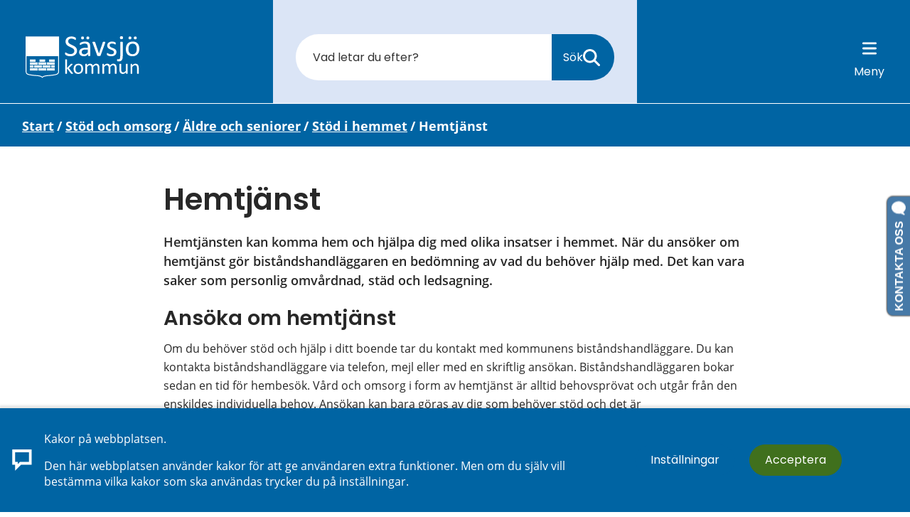

--- FILE ---
content_type: text/html;charset=UTF-8
request_url: https://savsjo.se/stod-och-omsorg/aldre-och-seniorer/stod-i-hemmet/hemtjanst.html
body_size: 27963
content:
<!DOCTYPE html>
<html lang="sv" class="sv-no-js sv-template-undersida">
<head>
   <meta charset="UTF-8">
   <script nonce="92ea66f0-f2f5-11f0-8a79-938a7e25660b">(function(c){c.add('sv-js');c.remove('sv-no-js');})(document.documentElement.classList)</script>
   <title>Hemtjänst - Sävsjö kommun</title>
   <link rel="preload" href="/sitevision/system-resource/ffbc165346b6f310b03ba331d8f1ac2c5d09e525f22236f1f0eba5ad23732d6d/js/jquery.js" as="script">
   <link rel="preload" href="/sitevision/system-resource/ffbc165346b6f310b03ba331d8f1ac2c5d09e525f22236f1f0eba5ad23732d6d/envision/envision.js" as="script">
   <link rel="preload" href="/sitevision/system-resource/ffbc165346b6f310b03ba331d8f1ac2c5d09e525f22236f1f0eba5ad23732d6d/js/utils.js" as="script">
   <link rel="preload" href="/sitevision/system-resource/ffbc165346b6f310b03ba331d8f1ac2c5d09e525f22236f1f0eba5ad23732d6d/js/portlets.js" as="script">
               <meta name="description" content="Hemtjänsten kan komma hem och hjälpa dig med olika insatser i hemmet. Det kan vara saker som personlig omvårdnad, handling och städ.">
         <meta name="viewport" content="width=device-width, initial-scale=1, minimum-scale=1, shrink-to-fit=no">
   <meta name="dcterms.identifier" content="https://savsjo.se">
   <meta name="dcterms.language" content="sv">
   <meta name="dcterms.format" content="text/html">
   <meta name="dcterms.type" content="text">
   <link rel="canonical" href="/stod-och-omsorg/aldre-och-seniorer/stod-i-hemmet/hemtjanst.html">
   <link rel="stylesheet" type="text/css" href="/2.ecea2cd1657f6c08c062a9/1761793372435/sitevision-responsive-grids.css">
   <link rel="stylesheet" type="text/css" href="/2.ecea2cd1657f6c08c062a9/1761793694146/sitevision-spacing.css">
   
      <link rel="stylesheet" type="text/css" href="/2.ecea2cd1657f6c08c062a9/auto/1768480867028/SiteVision.css">
      <link rel="stylesheet" type="text/css" href="/2.ecea2cd1657f6c08c062a9/3700/8321/print/SiteVision.css">
   <link rel="stylesheet" type="text/css" href="/sitevision/system-resource/ffbc165346b6f310b03ba331d8f1ac2c5d09e525f22236f1f0eba5ad23732d6d/css/portlets.css">
   <link rel="stylesheet" type="text/css" href="/sitevision/system-resource/ffbc165346b6f310b03ba331d8f1ac2c5d09e525f22236f1f0eba5ad23732d6d/envision/envision.css">

      <link rel="stylesheet" type="text/css" href="/2.ecea2cd1657f6c08c062a9/91.6b21bd9216b9910533452c5/1761793700017/0/sv-template-asset.css">
         <link rel="stylesheet" type="text/css" href="/webapp-resource/4.ecea2cd1657f6c08c024d/360.76ce4c44199609fd0d9ace/1758300200759/webapp-assets.css">
      <link rel="stylesheet" type="text/css" href="/webapp-resource/4.ecea2cd1657f6c08c024d/360.6c93880a1729e1baea82c415/1593676880113/webapp-assets.css">
      <link rel="stylesheet" type="text/css" href="/webapp-resource/4.ecea2cd1657f6c08c024d/360.1c7bdf2d199e59b572e4c2c5/1766166212148/webapp-assets.css">
      <!-- Piwik Pro -->
   <script nonce="92ea66f0-f2f5-11f0-8a79-938a7e25660b">
      window.dataLayer = window.dataLayer || [];
      window.dataLayer.push({
        event: 'sitevision.preClientContainerSetup',
        sitevision: {
           pageId: '4.ecea2cd1657f6c08c024d'
        }
      });
(function(window, document, dataLayerName, id) {
window[dataLayerName]=window[dataLayerName]||[],window[dataLayerName].push({start:(new Date).getTime(),event:"stg.start"});var scripts=document.getElementsByTagName('script')[0],tags=document.createElement('script');
function stgCreateCookie(a,b,c){var d="";if(c){var e=new Date;e.setTime(e.getTime()+24*c*60*60*1e3),d="; expires="+e.toUTCString();f="; SameSite=Strict"}document.cookie=a+"="+b+d+f+"; path=/; Secure"}
var isStgDebug=(window.location.href.match("stg_debug")||document.cookie.match("stg_debug"))&&!window.location.href.match("stg_disable_debug");stgCreateCookie("stg_debug",isStgDebug?1:"",isStgDebug?14:-1);
var qP=[];dataLayerName!=="dataLayer"&&qP.push("data_layer_name="+dataLayerName),qP.push("use_secure_cookies"),isStgDebug&&qP.push("stg_debug");var qPString=qP.length>0?("?"+qP.join("&")):"";
tags.async=!0,tags.src="https://svanalytics.containers.piwik.pro/"+id+".js"+qPString,scripts.parentNode.insertBefore(tags,scripts);
!function(a,n,i){a[n]=a[n]||{};for(var c=0;c<i.length;c++)!function(i){a[n][i]=a[n][i]||{},a[n][i].api=a[n][i].api||function(){var a=[].slice.call(arguments,0);"string"==typeof a[0]&&window[dataLayerName].push({event:n+"."+i+":"+a[0],parameters:[].slice.call(arguments,1)})}}(i[c])}(window,"ppms",["tm","cm"]);
})(window, document, 'dataLayer', '0603502b-521e-4b17-803d-5cf31df202d5');
   </script>
   <!-- End Piwik Pro -->
   <script nonce="92ea66f0-f2f5-11f0-8a79-938a7e25660b">!function(t,e){t=t||"docReady",e=e||window;var n=[],o=!1,c=!1;function d(){if(!o){o=!0;for(var t=0;t<n.length;t++)try{n[t].fn.call(window,n[t].ctx)}catch(t){console&&console.error(t)}n=[]}}function a(){"complete"===document.readyState&&d()}e[t]=function(t,e){if("function"!=typeof t)throw new TypeError("callback for docReady(fn) must be a function");o?setTimeout(function(){t(e)},1):(n.push({fn:t,ctx:e}),"complete"===document.readyState?setTimeout(d,1):c||(document.addEventListener?(document.addEventListener("DOMContentLoaded",d,!1),window.addEventListener("load",d,!1)):(document.attachEvent("onreadystatechange",a),window.attachEvent("onload",d)),c=!0))}}("svDocReady",window);</script>
      <script src="/sitevision/system-resource/ffbc165346b6f310b03ba331d8f1ac2c5d09e525f22236f1f0eba5ad23732d6d/js/jquery.js"></script>
      <script src="/download/18.14bd8243182c56c2aad77e2/1662103736244/jquery-svjq.js"></script>
   <script src="https://karta.savsjo.se/clientapi/minimap2/mmloader.js"></script>
   <script src="https://artvise.hoglandet.se/contactcenter-Savsjo/ArtviseWebHelp.aspx?extension=QUEUE_5200_SAV_Chat"></script>
   <link rel="shortcut icon" href="/favicon.ico" type="image/x-icon" />
<link rel="apple-touch-icon" sizes="180x180" href="/apple-touch-icon.png">
<link rel="icon" type="image/png" sizes="32x32" href="/favicon-32x32.png">
<link rel="icon" type="image/png" sizes="16x16" href="/favicon-16x16.png">
<link rel="manifest" href="/site.webmanifest">
<link rel="mask-icon" href="/safari-pinned-tab.svg" color="#5bbad5">
<meta name="msapplication-TileColor" content="#ffc40d">
<meta name="theme-color" content="#ffffff">
   <meta name="google-site-verification" content="C2QVWfsS_xzpsHyGNIBOLAsos7pzLKcmhUx4ETNcwP0" />
   <!-- Ta bort automatiska länkar som skapas av nummer -->
<meta name="format-detection" content="telephone=no">
   <link rel="stylesheet" type="text/css" href="/download/18.5887ffce168e1d826e1cc3d/1552292019135/print.css" media="print" />
   <script nonce="92ea66f0-f2f5-11f0-8a79-938a7e25660b">
      window.sv = window.sv || {};
      sv.UNSAFE_MAY_CHANGE_AT_ANY_GIVEN_TIME_webAppExternals = {};
      sv.PageContext = {
      pageId: '4.ecea2cd1657f6c08c024d',
      siteId: '2.ecea2cd1657f6c08c062a9',
      userIdentityId: '',
      userIdentityReadTimeout: 0,
      userLocale: 'sv',
      dev: false,
      csrfToken: '',
      html5: true,
      useServerSideEvents: false,
      nodeIsReadOnly: false
      };
   </script>
      <script nonce="92ea66f0-f2f5-11f0-8a79-938a7e25660b">!function(){"use strict";var t,n={},e={},i={};function r(t){return n[t]=n[t]||{instances:[],modules:{},bundle:{}},n[t]}document.querySelector("html").classList.add("js");var s={registerBootstrapData:function(t,n,i,r,s){var a,o=e[t];o||(o=e[t]={}),(a=o[i])||(a=o[i]={}),a[n]={subComponents:r,options:s}},registerInitialState:function(t,n){i[t]=n},registerApp:function(n){var e=n.applicationId,i=r(e);if(t){var s={};s[e]=i,s[e].instances=[n],t.start(s)}else i.instances.push(n)},registerModule:function(t){r(t.applicationId).modules[t.path]=t},registerBundle:function(t){r(t.applicationId).bundle=t.bundle},getRegistry:function(){return n},setAppStarter:function(n){t=n},getBootstrapData:function(t){return e[t]},getInitialState:function(t){return i[t]}};window.AppRegistry=s}();</script>
   
        <meta name="rek:pubdate" content="2018-03-29T13:11:27.000Z">
        <meta name="rek:moddate" content="2026-01-14T09:28:25.000Z">
        
   
            <script nonce="92ea66f0-f2f5-11f0-8a79-938a7e25660b">
                window.__rekai = window.__rekai || {};
                window.__rekai.nonce = '92ea66f0-f2f5-11f0-8a79-938a7e25660b';
                window.__rekai.appdata = {
                    uuid: '99b7b9e3',
                    
                    initSvAutoComplete: true,
                    svAutoCompleteToTarget: true,
                    svAutoCompleteQna: false,
                    svAutoCompleteShowAllBtn: false,
                    isDevEnvironment: false,
                    consent: {
                        hasRekaiConsent: false,
                        hasAcceptedRekaiConsent: false,
                        hasPendingUserConsents: false
                    }
                };
            </script>
            
   <script src="https://static.rekai.se/99b7b9e3.js" defer></script>
   <script src="https://static.rekai.se/files/sv-autocomplete.min.js" defer></script>
</head>
<body class=" sv-responsive sv-theme-blue env-m-around--0">
<div id="svid10_4e5a78211797942ac1510c58" class="sv-layout"><div id="svid94_60aae29b1853375de8371e9"><div class="sv-vertical sv-layout savsjo_alert-container sv-skip-spacer sv-template-layout c6300"  id="svid10_60aae29b1853375de8371ea"><div class="sv-fluid-grid sv-grid-grid-12 sv-layout sv-skip-spacer sv-template-layout" id="svid10_60aae29b1853375de8371eb"><div class="sv-row sv-layout sv-skip-spacer sv-template-layout" id="svid10_60aae29b1853375de8371ec"><div class="sv-archive-portlet sv-portlet sv-skip-spacer sv-template-portlet
" id="svid12_60aae29b1853375de8371ed"><div id="Nyheter"><!-- Nyheter --></div>


</div>
</div>
</div>
</div>
<header class="sv-vertical sv-layout savsjo_header sv-template-layout" id="svid10_60aae29b1853375de8371ee"><div class="sv-custom-module sv-skip-spacer sv-template-portlet
" id="svid12_60aae29b1853375de8371ef"><div id="GatillInnehall"><!-- Gå till Innehåll --></div><div class="sv-script-portlet sv-portlet sv-skip-spacer sv-template-portlet
"><!--sv-no-index-->
<a href="#main" class="go-content text__color--white go-content--hide subheading3">
   <i class="fas fa-angle-double-down"></i>
   <span>Gå till Huvudinnehåll</span>
</a>
<!--/sv-no-index--></div>
</div>
<div class="sv-fixed-fluid-grid sv-grid-grid-12 sv-layout sv-template-layout" id="svid10_60aae29b1853375de8371f1"><div class="sv-row sv-layout sv-skip-spacer sv-template-layout" id="svid10_60aae29b1853375de8371f2"><div class="sv-layout sv-skip-spacer sv-column-12 sv-template-layout c6301"  id="svid10_60aae29b1853375de8371f3"><div class="sv-image-portlet sv-portlet savsjo_logo sv-skip-spacer sv-template-portlet
" id="svid12_60aae29b1853375de8371f4"><div id="Bild"><!-- Bild --></div><a href="/"><img alt="Sävsjö komun" class="sv-noborder sv-svg c6286"  width="792" height="293" src="/images/18.1954774a1852e461b8f8376/1672305533480/logo_savsjo_kommun_vapen-white.svg"></a></div>
<div class="sv-vertical sv-layout sv-hide-sv-bp-mobil sv-template-layout c6314"  id="svid10_60aae29b1853375de8371f7"><div class="sv-searchform-portlet sv-portlet sv-skip-spacer sv-template-portlet
" id="svid12_60aae29b1853375de8371f8"><div id="Sokruta"><!-- Sökruta --></div>

                                                                                            
<script nonce="92ea66f0-f2f5-11f0-8a79-938a7e25660b">
svDocReady(function() {
   // Queries server for a suggestion list and shows it below the search field
   $svjq("#search12_60aae29b1853375de8371f8").svAutoComplete({
      source: "/4.ecea2cd1657f6c08c024d/12.60aae29b1853375de8371f8.json?state=autoComplete",
      minLength: 2,
      delay: 200,
      selectedValueContainerId: ""
   });
   // Backwards compatibility for custom templates
   $svjq("#search12_60aae29b1853375de8371f8").on('focusin', function() {
      if ($svjq("#search12_60aae29b1853375de8371f8").val() == "Ange sökord") {
         $svjq("#search12_60aae29b1853375de8371f8").val("");
         return false;
      }
   });
   // Submit, blocks empty and placeholder queries
   $svjq("#search12_60aae29b1853375de8371f8button").on('click', function() {
      const qry = $svjq("#search12_60aae29b1853375de8371f8").val();
      if (qry == "" || qry == "Ange sökord") {
         return false;
      }
   });
   // Invokes the search button if user presses the enter key (needed in IE)
   $svjq("#search12_60aae29b1853375de8371f8").on('keypress', function(e) {
      if (e.which == 13) {
         $svjq("#search12_60aae29b1853375de8371f8button").trigger('focus').trigger('click');
         return false;
      }
   });
});
</script>


   <form role="search" method="get" action="/sok-pa-webbplatsen.html" class="sv-nomargin savsjo_search">
   <div>
      <label for="search12_60aae29b1853375de8371f8" class="svhidden">Sök</label>
      <input type="search" aria-label="search text" id="search12_60aae29b1853375de8371f8" class="normal sv-vamiddle savsjo_searchfield c6294"  name="query" placeholder="Vad letar du efter?" value="" />

            <button id="search12_60aae29b1853375de8371f8button" type="submit" class="normal sv-vamiddle savsjo_search-btn" name="submitButton"><span>Sök</span>
         <svg aria-hidden="true" focusable="false" data-prefix="fas" data-icon="magnifying-glass" role="img"
              xmlns="http://www.w3.org/2000/svg" viewBox="0 0 512 512"
              class="svg-inline--fa fa-magnifying-glass">
              <path fill="currentColor"
                d="M416 208c0 45.9-14.9 88.3-40 122.7L502.6 457.4c12.5 12.5 12.5 32.8 0 45.3s-32.8 12.5-45.3 0L330.7 376c-34.4 25.2-76.8 40-122.7 40C93.1 416 0 322.9 0 208S93.1 0 208 0S416 93.1 416 208zM208 352c79.5 0 144-64.5 144-144s-64.5-144-144-144S64 128.5 64 208s64.5 144 144 144z"
                class=""></path>
            </svg>
      </button>
         </div>
</form>
</div>
</div>
<div class="sv-horizontal sv-layout savsjo_menubar sv-template-layout c6298"  id="svid10_60aae29b1853375de8371f9"><div class="sv-vertical sv-layout sv-skip-spacer sv-decoration-gom sv-horizontal-column sv-template-layout" id="svid10_60aae29b1853375de8371fa"><div class="sv-custom-module sv-rs-webapp read_speak sv-skip-spacer sv-template-portlet
 c6284"  id="svid12_60aae29b1853375de8371fb"><div id="Readspeaker"><!-- Readspeaker --></div><div data-cid="1dc9b8af-76a9-47a4-7089-471269be6490">
    
        
            <script type="text/javascript">
                window.rsDocReaderConf = {lang: 'sv_se'};
            </script>                
        
    <script src="//f1-eu.readspeaker.com/script/11535/webReader/webReader.js?pids=wr&dload=DocReader.AutoAdd" type="text/javascript"></script>
    
    
        <a accesskey="L" class="normal rs_href rs_preserve rs_skip" href="//app-eu.readspeaker.com/cgi-bin/rsent?customerid=11535&amp;lang=sv_se&amp;readid=svid94_ecea2cd1657f6c08c09e7,svid94_4e4536a816680b9d63444b3,svid94_ecea2cd1657f6c08c08cc&amp;readclass=readspeaker--container&amp;voice=Maja" onclick="readpage(this.href,'readspeaker_player_div_12_60aae29b1853375de8371fb'); return false;" onkeypress="readpage(this.href,'readspeaker_player_div_12_60aae29b1853375de8371fb'); return false;">
            
            <img class="sv-noborder sv-vamiddle" src="/images/18.52b0f2e6184e6b08565bb5/1672135257965/volume.svg" alt="Lyssna på sidan" title="Lyssna på sidan"/> 
            
            Lyssna
        </a>
        <div id="readspeaker_player_div_12_60aae29b1853375de8371fb" class="rs_addtools rs_splitbutton rs_skip rs_preserve rs_exp"></div>
    

</div><script nonce="92ea66f0-f2f5-11f0-8a79-938a7e25660b">AppRegistry.registerBootstrapData('12.60aae29b1853375de8371fb','1dc9b8af-76a9-47a4-7089-471269be6490','main',[],undefined);</script><script nonce="92ea66f0-f2f5-11f0-8a79-938a7e25660b">AppRegistry.registerInitialState('12.60aae29b1853375de8371fb',{"restAPI":"1","isOnline":1,"showReadSpeaker":true,"customerId":"11535","useDocReader":true,"useLinkImage":true,"useClassicLook":true,"outputFontClass":"normal","outputUrl":"//app-eu.readspeaker.com/cgi-bin/rsent?customerid=11535&amp;lang=sv_se&amp;readid=svid94_ecea2cd1657f6c08c09e7,svid94_4e4536a816680b9d63444b3,svid94_ecea2cd1657f6c08c08cc&amp;readclass=readspeaker--container&amp;voice=Maja","outputDivId":"readspeaker_player_div_12_60aae29b1853375de8371fb","outputImgUrl":"/images/18.52b0f2e6184e6b08565bb5/1672135257965/volume.svg","outputHelpText":"Lyssna på sidan","outputLinkText":"Lyssna","outputJsUrl":"//f1-eu.readspeaker.com/script/11535/webReader/webReader.js?pids=wr&dload=DocReader.AutoAdd","outputLocaleString":"sv_se","route":"/"});</script>
<script nonce="92ea66f0-f2f5-11f0-8a79-938a7e25660b">AppRegistry.registerApp({applicationId:'rs-webapp|0.1.5',htmlElementId:'svid12_60aae29b1853375de8371fb',route:'/',portletId:'12.60aae29b1853375de8371fb',locale:'sv',defaultLocale:'en',webAppId:'rs-webapp',webAppVersion:'0.1.5',webAppAopId:'360.6c93880a1729e1baea82c415',webAppImportTime:'1593676880113',requiredLibs:{},childComponentStateExtractionStrategy:'BY_ID'});</script></div>
</div>
<div  class="sv-vertical sv-layout sv-template-layout c6298" id="svid10_60aae29b1853375de8371fd"><div class="sv-html-portlet sv-portlet sv-skip-spacer sv-template-portlet
" id="svid12_60aae29b1853375de8371fe"><div id="Menyknappar"><!-- Meny knappar --></div><div class="savsjo_menu-buttons">

   <!--<a href="#" class="header-search-toggle-button header-button sv-font-lanktext-bla savsjo_search-btn savsjo_circle-btn">
      <div class="fa fa-search" aria-hidden="true"></div>
      <span>Sök</span>
   </a>-->
   
   <a href="#" class="header-search-toggle-button header-button savsjo_search-btn">
      <div class="fa" aria-hidden="true">
         <svg aria-hidden="true" focusable="false" data-prefix="fas" data-icon="magnifying-glass" role="img"
           xmlns="http://www.w3.org/2000/svg" viewBox="0 0 512 512"
           class="svg-inline--fa fa-magnifying-glass">
           <path fill="currentColor"
             d="M416 208c0 45.9-14.9 88.3-40 122.7L502.6 457.4c12.5 12.5 12.5 32.8 0 45.3s-32.8 12.5-45.3 0L330.7 376c-34.4 25.2-76.8 40-122.7 40C93.1 416 0 322.9 0 208S93.1 0 208 0S416 93.1 416 208zM208 352c79.5 0 144-64.5 144-144s-64.5-144-144-144S64 128.5 64 208s64.5 144 144 144z"
             class=""></path>
         </svg>
      </div>
      <span>Sök</span>
   </a>

   <a href="#" class="savsjo_menu-btn savsjo_menu-btn--bars">
      <div class="fas" aria-hidden="true">
         <svg xmlns="http://www.w3.org/2000/svg" viewBox="0 0 448 512"><!--! Font Awesome Pro 6.2.1 by @fontawesome - https://fontawesome.com License - https://fontawesome.com/license (Commercial License) Copyright 2022 Fonticons, Inc. --><path fill="#fff" d="M0 96C0 78.3 14.3 64 32 64H416c17.7 0 32 14.3 32 32s-14.3 32-32 32H32C14.3 128 0 113.7 0 96zM0 256c0-17.7 14.3-32 32-32H416c17.7 0 32 14.3 32 32s-14.3 32-32 32H32c-17.7 0-32-14.3-32-32zM448 416c0 17.7-14.3 32-32 32H32c-17.7 0-32-14.3-32-32s14.3-32 32-32H416c17.7 0 32 14.3 32 32z"/></svg>
      </div>
      <span>Meny</span>
   </a>

</div></div>
</div>
</div>
</div>
</div>
</div>
<div class="sv-vertical sv-layout sv-visible-sv-bp-mobil savsjo-mobile-search sv-template-layout" id="svid10_60aae29b1853375de8371ff"><div class="sv-fluid-grid sv-grid-grid-12 sv-layout sv-skip-spacer sv-template-layout" id="svid10_60aae29b1853375de837200"><div class="sv-row sv-layout sv-skip-spacer sv-template-layout" id="svid10_60aae29b1853375de837201"><div class="sv-layout sv-skip-spacer sv-column-12 sv-template-layout" id="svid10_60aae29b1853375de837202"><div class="sv-searchform-portlet sv-portlet sv-skip-spacer sv-template-portlet
" id="svid12_60aae29b1853375de837203"><div id="Sokruta-0"><!-- Sökruta --></div>

                                                                                            
<script nonce="92ea66f0-f2f5-11f0-8a79-938a7e25660b">
svDocReady(function() {
   // Queries server for a suggestion list and shows it below the search field
   $svjq("#search12_60aae29b1853375de837203").svAutoComplete({
      source: "/4.ecea2cd1657f6c08c024d/12.60aae29b1853375de837203.json?state=autoComplete",
      minLength: 2,
      delay: 200,
      selectedValueContainerId: ""
   });
   // Backwards compatibility for custom templates
   $svjq("#search12_60aae29b1853375de837203").on('focusin', function() {
      if ($svjq("#search12_60aae29b1853375de837203").val() == "Ange sökord") {
         $svjq("#search12_60aae29b1853375de837203").val("");
         return false;
      }
   });
   // Submit, blocks empty and placeholder queries
   $svjq("#search12_60aae29b1853375de837203button").on('click', function() {
      const qry = $svjq("#search12_60aae29b1853375de837203").val();
      if (qry == "" || qry == "Ange sökord") {
         return false;
      }
   });
   // Invokes the search button if user presses the enter key (needed in IE)
   $svjq("#search12_60aae29b1853375de837203").on('keypress', function(e) {
      if (e.which == 13) {
         $svjq("#search12_60aae29b1853375de837203button").trigger('focus').trigger('click');
         return false;
      }
   });
});
</script>


   <form role="search" method="get" action="/sok-pa-webbplatsen.html" class="sv-nomargin savsjo_search">
   <div>
      <label for="search12_60aae29b1853375de837203" class="svhidden">Sök</label>
      <input type="search" aria-label="search text" id="search12_60aae29b1853375de837203" class="normal sv-vamiddle savsjo_searchfield c6294"  name="query" placeholder="Vad letar du efter?" value="" />

            <button id="search12_60aae29b1853375de837203button" type="submit" class="normal sv-vamiddle savsjo_search-btn" name="submitButton"><span>Sök</span>
         <svg aria-hidden="true" focusable="false" data-prefix="fas" data-icon="magnifying-glass" role="img"
              xmlns="http://www.w3.org/2000/svg" viewBox="0 0 512 512"
              class="svg-inline--fa fa-magnifying-glass">
              <path fill="currentColor"
                d="M416 208c0 45.9-14.9 88.3-40 122.7L502.6 457.4c12.5 12.5 12.5 32.8 0 45.3s-32.8 12.5-45.3 0L330.7 376c-34.4 25.2-76.8 40-122.7 40C93.1 416 0 322.9 0 208S93.1 0 208 0S416 93.1 416 208zM208 352c79.5 0 144-64.5 144-144s-64.5-144-144-144S64 128.5 64 208s64.5 144 144 144z"
                class=""></path>
            </svg>
      </button>
         </div>
</form>
</div>
</div>
</div>
</div>
</div>
</header>
<nav aria-label="List meny för alla sidor." class="sv-vertical sv-layout sv-template-layout" id="svid10_60aae29b1853375de837204"><div class="sv-custom-module sv-skip-spacer sv-template-portlet
" id="svid12_60aae29b1853375de837205"><div id="ConsidMeny"><!-- Consid Meny --></div><div class="sv-script-portlet sv-portlet sv-skip-spacer sv-template-portlet
"><!--sv-no-index--><div class="savsjo_toggleMenu env-block-primary">
<div class="savsjo_toggleMenu__headerMenu">
<a href="#" class="savsjo_toggleMenu__close-menu"><span class="savsjo_toggleMenu__close-menu-text">Stäng</span></a>
</div>
<div class="savsjo_toggleMenu__helplinks"><ul class="env-list env-list--horizontal--fixed">
<li class="env-list__item"><a class="savsjo_toggleMenu__helplink savsjo_toggleMenu__helplink--contact" href="/kontakt.html"><span class="savsjo_toggleMenu__helplink-text">Kontakt</span></a></li>
<li class="env-list__item"><a class="savsjo_toggleMenu__helplink savsjo_toggleMenu__helplink--e-services" href="https://sjalvservice.savsjo.se/"><span class="savsjo_toggleMenu__helplink-text">E-Tjänster</span></a></li>
<li class="env-list__item"><a class="savsjo_toggleMenu__helplink savsjo_toggleMenu__helplink--easyread" href="/lattlast/lattlast.html"><span class="savsjo_toggleMenu__helplink-text">LättLäst</span></a></li>
</ul></div>
<nav aria-label="Navigeringsmeny för undersidor." id="savsjo--menu">
<ul role='menubar' class='savsjo_toggleMenu__list-item savsjo_toggleMenu__list-item-level-1' aria-label='Sävsjö kommun'>
<li role='none presentation' class='savsjo_toggleMenu__item savsjo_toggleMenu__item--notActive'>
<a class="savsjo_toggleMenu__link env-text" role='menuitem' href="/barn-och-utbildning.html">Barn och utbildning</a><button aria-label="Visa/Dölj" class="savsjo_toggleMenu__button toggle"></button>
<ul role='menu' class='savsjo_toggleMenu__list-item' aria-label='Barn och utbildning'>
<li role='none presentation' class='savsjo_toggleMenu__item savsjo_toggleMenu__item--notActive'>
<a class="savsjo_toggleMenu__link env-text" role='menuitem' href="/barn-och-utbildning/forskola-och-barnomsorg.html">Förskola och barnomsorg</a><button aria-label="Visa/Dölj" class="savsjo_toggleMenu__button toggle"></button>
<ul role='menu' class='savsjo_toggleMenu__list-item' aria-label='Förskola och barnomsorg'>
<li role='none presentation' class='savsjo_toggleMenu__item savsjo_toggleMenu__item--notActive'>
<a class="savsjo_toggleMenu__link env-text" role='menuitem' href="/barn-och-utbildning/forskola-och-barnomsorg/vara-forskolor.html">Våra förskolor</a><button aria-label="Visa/Dölj" class="savsjo_toggleMenu__button toggle"></button>
<ul role='menu' class='savsjo_toggleMenu__list-item' aria-label='Våra förskolor'>
<li role='none presentation' class='savsjo_toggleMenu__item savsjo_toggleMenu__item--notActive'>
<a class="savsjo_toggleMenu__link env-text" role='menuitem' href="/barn-och-utbildning/forskola-och-barnomsorg/vara-forskolor/spangen.html">Spången</a></li>
<li role='none presentation' class='savsjo_toggleMenu__item savsjo_toggleMenu__item--notActive'>
<a class="savsjo_toggleMenu__link env-text" role='menuitem' href="/barn-och-utbildning/forskola-och-barnomsorg/vara-forskolor/sorgarden.html">Sörgården</a></li>
<li role='none presentation' class='savsjo_toggleMenu__item savsjo_toggleMenu__item--notActive'>
<a class="savsjo_toggleMenu__link env-text" role='menuitem' href="/barn-och-utbildning/forskola-och-barnomsorg/vara-forskolor/natur--och-miljoforskolan.html">Natur- och miljöförskolan</a></li>
<li role='none presentation' class='savsjo_toggleMenu__item savsjo_toggleMenu__item--notActive'>
<a class="savsjo_toggleMenu__link env-text" role='menuitem' href="/barn-och-utbildning/forskola-och-barnomsorg/vara-forskolor/fantasia.html">Fantasia</a></li>
<li role='none presentation' class='savsjo_toggleMenu__item savsjo_toggleMenu__item--notActive'>
<a class="savsjo_toggleMenu__link env-text" role='menuitem' href="/barn-och-utbildning/forskola-och-barnomsorg/vara-forskolor/ripan.html">Ripan</a></li>
<li role='none presentation' class='savsjo_toggleMenu__item savsjo_toggleMenu__item--notActive'>
<a class="savsjo_toggleMenu__link env-text" role='menuitem' href="/barn-och-utbildning/forskola-och-barnomsorg/vara-forskolor/tuvan.html">Tuvan</a></li>
<li role='none presentation' class='savsjo_toggleMenu__item savsjo_toggleMenu__item--notActive'>
<a class="savsjo_toggleMenu__link env-text" role='menuitem' href="/barn-och-utbildning/forskola-och-barnomsorg/vara-forskolor/prasthagen.html">Prästhagen</a></li>
<li role='none presentation' class='savsjo_toggleMenu__item savsjo_toggleMenu__item--notActive'>
<a class="savsjo_toggleMenu__link env-text" role='menuitem' href="/barn-och-utbildning/forskola-och-barnomsorg/vara-forskolor/paletten.html">Paletten</a></li>
<li role='none presentation' class='savsjo_toggleMenu__item savsjo_toggleMenu__item--notActive'>
<a class="savsjo_toggleMenu__link env-text" role='menuitem' href="/barn-och-utbildning/forskola-och-barnomsorg/vara-forskolor/snickaregarden.html">Snickaregården</a></li>
<li role='none presentation' class='savsjo_toggleMenu__item savsjo_toggleMenu__item--notActive'>
<a class="savsjo_toggleMenu__link env-text" role='menuitem' href="/barn-och-utbildning/forskola-och-barnomsorg/vara-forskolor/appelhagen.html">Appelhagen</a></li>
</ul>
</li>
<li role='none presentation' class='savsjo_toggleMenu__item savsjo_toggleMenu__item--notActive'>
<a class="savsjo_toggleMenu__link env-text" role='menuitem' href="/barn-och-utbildning/forskola-och-barnomsorg/olika-former-av-barnomsorg.html">Olika former av barnomsorg</a></li>
<li role='none presentation' class='savsjo_toggleMenu__item savsjo_toggleMenu__item--notActive'>
<a class="savsjo_toggleMenu__link env-text" role='menuitem' href="/barn-och-utbildning/forskola-och-barnomsorg/ansok-om-eller-sag-upp-barnomsorg.html">Ansök om eller säg upp barnomsorg</a></li>
<li role='none presentation' class='savsjo_toggleMenu__item savsjo_toggleMenu__item--notActive'>
<a class="savsjo_toggleMenu__link env-text" role='menuitem' href="/barn-och-utbildning/forskola-och-barnomsorg/avgifter-i-forskola-och-fritidshem.html">Avgifter i förskola och fritidshem</a></li>
<li role='none presentation' class='savsjo_toggleMenu__item savsjo_toggleMenu__item--notActive'>
<a class="savsjo_toggleMenu__link env-text" role='menuitem' href="/barn-och-utbildning/forskola-och-barnomsorg/for-dig-med-barn-i-forskolan.html">För dig med barn i förskolan</a><button aria-label="Visa/Dölj" class="savsjo_toggleMenu__button toggle"></button>
<ul role='menu' class='savsjo_toggleMenu__list-item' aria-label='För dig med barn i förskolan'>
<li role='none presentation' class='savsjo_toggleMenu__item savsjo_toggleMenu__item--notActive'>
<a class="savsjo_toggleMenu__link env-text" role='menuitem' href="/barn-och-utbildning/forskola-och-barnomsorg/for-dig-med-barn-i-forskolan/planeringsdagar-forskola-och-fritidshem.html">Planeringsdagar förskola och fritidshem</a></li>
<li role='none presentation' class='savsjo_toggleMenu__item savsjo_toggleMenu__item--notActive'>
<a class="savsjo_toggleMenu__link env-text" role='menuitem' href="/barn-och-utbildning/forskola-och-barnomsorg/for-dig-med-barn-i-forskolan/maten-i-forskola-och-skola.html">Maten i förskola och skola</a></li>
<li role='none presentation' class='savsjo_toggleMenu__item savsjo_toggleMenu__item--notActive'>
<a class="savsjo_toggleMenu__link env-text" role='menuitem' href="/barn-och-utbildning/forskola-och-barnomsorg/for-dig-med-barn-i-forskolan/ansok-om-allman-forskola.html">Ansök om allmän förskola</a></li>
<li role='none presentation' class='savsjo_toggleMenu__item savsjo_toggleMenu__item--notActive'>
<a class="savsjo_toggleMenu__link env-text" role='menuitem' href="/barn-och-utbildning/forskola-och-barnomsorg/for-dig-med-barn-i-forskolan/olycksfallsforsakring.html">Olycksfallsförsäkring</a></li>
<li role='none presentation' class='savsjo_toggleMenu__item savsjo_toggleMenu__item--notActive'>
<a class="savsjo_toggleMenu__link env-text" role='menuitem' href="/barn-och-utbildning/forskola-och-barnomsorg/for-dig-med-barn-i-forskolan/matsedel-for-forskola-och-skola.html">Matsedel för förskola och skola</a></li>
</ul>
</li>
<li role='none presentation' class='savsjo_toggleMenu__item savsjo_toggleMenu__item--notActive'>
<a class="savsjo_toggleMenu__link env-text" role='menuitem' href="/barn-och-utbildning/forskola-och-barnomsorg/oppna-forskolan.html">Öppna förskolan</a></li>
<li role='none presentation' class='savsjo_toggleMenu__item savsjo_toggleMenu__item--notActive'>
<a class="savsjo_toggleMenu__link env-text" role='menuitem' href="/barn-och-utbildning/forskola-och-barnomsorg/privata-forskolor-och-barnomsorg.html">Privata förskolor och barnomsorg</a></li>
<li role='none presentation' class='savsjo_toggleMenu__item savsjo_toggleMenu__item--notActive'>
<a class="savsjo_toggleMenu__link env-text" role='menuitem' href="/barn-och-utbildning/forskola-och-barnomsorg/valkommen-till-allman-forskola.html">Välkommen till allmän förskola</a></li>
<li role='none presentation' class='savsjo_toggleMenu__item savsjo_toggleMenu__item--notActive'>
<a class="savsjo_toggleMenu__link env-text" role='menuitem' href="/barn-och-utbildning/forskola-och-barnomsorg/valkommen-till-forskolan.html">Välkommen till förskolan</a></li>
</ul>
</li>
<li role='none presentation' class='savsjo_toggleMenu__item savsjo_toggleMenu__item--notActive'>
<a class="savsjo_toggleMenu__link env-text" role='menuitem' href="/barn-och-utbildning/grundskola-och-fritidshem.html">Grundskola och fritidshem</a><button aria-label="Visa/Dölj" class="savsjo_toggleMenu__button toggle"></button>
<ul role='menu' class='savsjo_toggleMenu__list-item' aria-label='Grundskola och fritidshem'>
<li role='none presentation' class='savsjo_toggleMenu__item savsjo_toggleMenu__item--notActive'>
<a class="savsjo_toggleMenu__link env-text" role='menuitem' href="/barn-och-utbildning/grundskola-och-fritidshem/grundskola.html">Grundskola</a><button aria-label="Visa/Dölj" class="savsjo_toggleMenu__button toggle"></button>
<ul role='menu' class='savsjo_toggleMenu__list-item' aria-label='Grundskola'>
<li role='none presentation' class='savsjo_toggleMenu__item savsjo_toggleMenu__item--notActive'>
<a class="savsjo_toggleMenu__link env-text" role='menuitem' href="/barn-och-utbildning/grundskola-och-fritidshem/grundskola/hofgardsskolan-i-savsjo.html">Hofgårdsskolan i Sävsjö</a></li>
<li role='none presentation' class='savsjo_toggleMenu__item savsjo_toggleMenu__item--notActive'>
<a class="savsjo_toggleMenu__link env-text" role='menuitem' href="/barn-och-utbildning/grundskola-och-fritidshem/grundskola/vallsjoskolan-i-savsjo.html">Vallsjöskolan i Sävsjö</a></li>
<li role='none presentation' class='savsjo_toggleMenu__item savsjo_toggleMenu__item--notActive'>
<a class="savsjo_toggleMenu__link env-text" role='menuitem' href="/barn-och-utbildning/grundskola-och-fritidshem/grundskola/hagneskolan-i-savsjo.html">Hägneskolan i Sävsjö</a></li>
<li role='none presentation' class='savsjo_toggleMenu__item savsjo_toggleMenu__item--notActive'>
<a class="savsjo_toggleMenu__link env-text" role='menuitem' href="/barn-och-utbildning/grundskola-och-fritidshem/grundskola/rorviks-skola.html">Rörviks skola</a></li>
<li role='none presentation' class='savsjo_toggleMenu__item savsjo_toggleMenu__item--notActive'>
<a class="savsjo_toggleMenu__link env-text" role='menuitem' href="/barn-och-utbildning/grundskola-och-fritidshem/grundskola/stockaryds-skola.html">Stockaryds skola</a></li>
<li role='none presentation' class='savsjo_toggleMenu__item savsjo_toggleMenu__item--notActive'>
<a class="savsjo_toggleMenu__link env-text" role='menuitem' href="/barn-och-utbildning/grundskola-och-fritidshem/grundskola/vrigstad-skola.html">Vrigstad skola</a></li>
</ul>
</li>
<li role='none presentation' class='savsjo_toggleMenu__item savsjo_toggleMenu__item--notActive'>
<a class="savsjo_toggleMenu__link env-text" role='menuitem' href="/barn-och-utbildning/grundskola-och-fritidshem/fritidshem.html">Fritidshem</a></li>
<li role='none presentation' class='savsjo_toggleMenu__item savsjo_toggleMenu__item--notActive'>
<a class="savsjo_toggleMenu__link env-text" role='menuitem' href="/barn-och-utbildning/grundskola-och-fritidshem/anpassad-grundskola.html">Anpassad grundskola</a></li>
<li role='none presentation' class='savsjo_toggleMenu__item savsjo_toggleMenu__item--notActive'>
<a class="savsjo_toggleMenu__link env-text" role='menuitem' href="/barn-och-utbildning/grundskola-och-fritidshem/lasarstider.html">Läsårstider</a></li>
<li role='none presentation' class='savsjo_toggleMenu__item savsjo_toggleMenu__item--notActive'>
<a class="savsjo_toggleMenu__link env-text" role='menuitem' href="/barn-och-utbildning/grundskola-och-fritidshem/skolskjuts.html">Skolskjuts</a></li>
<li role='none presentation' class='savsjo_toggleMenu__item savsjo_toggleMenu__item--notActive'>
<a class="savsjo_toggleMenu__link env-text" role='menuitem' href="/barn-och-utbildning/grundskola-och-fritidshem/upptagningsomrade-for-skola.html">Upptagningsområde för skola</a></li>
<li role='none presentation' class='savsjo_toggleMenu__item savsjo_toggleMenu__item--notActive'>
<a class="savsjo_toggleMenu__link env-text" role='menuitem' href="/barn-och-utbildning/grundskola-och-fritidshem/for-dig-med-barn-i-grundskolan.html">För dig med barn i grundskolan</a><button aria-label="Visa/Dölj" class="savsjo_toggleMenu__button toggle"></button>
<ul role='menu' class='savsjo_toggleMenu__list-item' aria-label='För dig med barn i grundskolan'>
<li role='none presentation' class='savsjo_toggleMenu__item savsjo_toggleMenu__item--notActive'>
<a class="savsjo_toggleMenu__link env-text" role='menuitem' href="/barn-och-utbildning/grundskola-och-fritidshem/for-dig-med-barn-i-grundskolan/sa-funkar-det-i-skolan.html">Så funkar det i skolan</a></li>
<li role='none presentation' class='savsjo_toggleMenu__item savsjo_toggleMenu__item--notActive'>
<a class="savsjo_toggleMenu__link env-text" role='menuitem' href="/barn-och-utbildning/grundskola-och-fritidshem/for-dig-med-barn-i-grundskolan/maten-i-skola-och-forskola.html">Maten i skola och förskola</a></li>
<li role='none presentation' class='savsjo_toggleMenu__item savsjo_toggleMenu__item--notActive'>
<a class="savsjo_toggleMenu__link env-text" role='menuitem' href="/barn-och-utbildning/grundskola-och-fritidshem/for-dig-med-barn-i-grundskolan/lasarstider.html">Läsårstider</a></li>
<li role='none presentation' class='savsjo_toggleMenu__item savsjo_toggleMenu__item--notActive'>
<a class="savsjo_toggleMenu__link env-text" role='menuitem' href="/barn-och-utbildning/grundskola-och-fritidshem/for-dig-med-barn-i-grundskolan/matsedel-for-forskola-och-skola.html">Matsedel för förskola och skola</a></li>
<li role='none presentation' class='savsjo_toggleMenu__item savsjo_toggleMenu__item--notActive'>
<a class="savsjo_toggleMenu__link env-text" role='menuitem' href="/barn-och-utbildning/grundskola-och-fritidshem/for-dig-med-barn-i-grundskolan/har-du-synpunkter-om-skola-och-omsorg.html">Har du synpunkter om skola och omsorg?</a></li>
<li role='none presentation' class='savsjo_toggleMenu__item savsjo_toggleMenu__item--notActive'>
<a class="savsjo_toggleMenu__link env-text" role='menuitem' href="/barn-och-utbildning/grundskola-och-fritidshem/for-dig-med-barn-i-grundskolan/olyckfallsforsakring.html">Olyckfallsförsäkring</a></li>
<li role='none presentation' class='savsjo_toggleMenu__item savsjo_toggleMenu__item--notActive'>
<a class="savsjo_toggleMenu__link env-text" role='menuitem' href="/barn-och-utbildning/grundskola-och-fritidshem/for-dig-med-barn-i-grundskolan/flersprakighet.html">Flerspråkighet</a></li>
<li role='none presentation' class='savsjo_toggleMenu__item savsjo_toggleMenu__item--notActive'>
<a class="savsjo_toggleMenu__link env-text" role='menuitem' href="/barn-och-utbildning/grundskola-och-fritidshem/for-dig-med-barn-i-grundskolan/stipendium.html">Stipendium</a></li>
<li role='none presentation' class='savsjo_toggleMenu__item savsjo_toggleMenu__item--notActive'>
<a class="savsjo_toggleMenu__link env-text" role='menuitem' href="/barn-och-utbildning/grundskola-och-fritidshem/for-dig-med-barn-i-grundskolan/skolgang-for-barn-och-ungdomar-fran-annat-land.html">Skolgång för barn och ungdomar från annat land</a></li>
</ul>
</li>
<li role='none presentation' class='savsjo_toggleMenu__item savsjo_toggleMenu__item--notActive'>
<a class="savsjo_toggleMenu__link env-text" role='menuitem' href="/barn-och-utbildning/grundskola-och-fritidshem/seniorer-i-skolan.html">Seniorer i skolan</a></li>
<li role='none presentation' class='savsjo_toggleMenu__item savsjo_toggleMenu__item--notActive'>
<a class="savsjo_toggleMenu__link env-text" role='menuitem' href="/barn-och-utbildning/grundskola-och-fritidshem/byta-skola-eller-forskola.html">Byta skola eller förskola</a></li>
</ul>
</li>
<li role='none presentation' class='savsjo_toggleMenu__item savsjo_toggleMenu__item--notActive'>
<a class="savsjo_toggleMenu__link env-text" role='menuitem' href="/barn-och-utbildning/gymnasium.html">Gymnasium</a></li>
<li role='none presentation' class='savsjo_toggleMenu__item savsjo_toggleMenu__item--notActive'>
<a class="savsjo_toggleMenu__link env-text" role='menuitem' href="/barn-och-utbildning/halsa-och-stod-for-barn-och-elever.html">Hälsa och stöd för barn och elever</a><button aria-label="Visa/Dölj" class="savsjo_toggleMenu__button toggle"></button>
<ul role='menu' class='savsjo_toggleMenu__list-item' aria-label='Hälsa och stöd för barn och elever'>
<li role='none presentation' class='savsjo_toggleMenu__item savsjo_toggleMenu__item--notActive'>
<a class="savsjo_toggleMenu__link env-text" role='menuitem' href="/barn-och-utbildning/halsa-och-stod-for-barn-och-elever/undersokningar-och-vaccination.html">Undersökningar och vaccination</a></li>
<li role='none presentation' class='savsjo_toggleMenu__item savsjo_toggleMenu__item--notActive'>
<a class="savsjo_toggleMenu__link env-text" role='menuitem' href="/barn-och-utbildning/halsa-och-stod-for-barn-och-elever/prata-med-kurator-och-skolpsykolog.html">Prata med kurator och skolpsykolog</a></li>
<li role='none presentation' class='savsjo_toggleMenu__item savsjo_toggleMenu__item--notActive'>
<a class="savsjo_toggleMenu__link env-text" role='menuitem' href="/barn-och-utbildning/halsa-och-stod-for-barn-och-elever/extra-stod-av-specialpedagog.html">Extra stöd av specialpedagog</a></li>
<li role='none presentation' class='savsjo_toggleMenu__item savsjo_toggleMenu__item--notActive'>
<a class="savsjo_toggleMenu__link env-text" role='menuitem' href="/barn-och-utbildning/halsa-och-stod-for-barn-och-elever/kommunens-aktivitetsansvar-kaa.html">Kommunens aktivitetsansvar (KAA)</a></li>
</ul>
</li>
<li role='none presentation' class='savsjo_toggleMenu__item savsjo_toggleMenu__item--notActive'>
<a class="savsjo_toggleMenu__link env-text" role='menuitem' href="/barn-och-utbildning/musikskola.html">Musikskola</a></li>
<li role='none presentation' class='savsjo_toggleMenu__item savsjo_toggleMenu__item--notActive'>
<a class="savsjo_toggleMenu__link env-text" role='menuitem' href="/barn-och-utbildning/vuxenutbildning.html">Vuxenutbildning</a></li>
</ul>
</li>
<li role='none presentation' class='savsjo_toggleMenu__item savsjo_toggleMenu__item--notActive'>
<a class="savsjo_toggleMenu__link env-text" role='menuitem' href="/kultur-och-fritid.html">Kultur och fritid</a><button aria-label="Visa/Dölj" class="savsjo_toggleMenu__button toggle"></button>
<ul role='menu' class='savsjo_toggleMenu__list-item' aria-label='Kultur och fritid'>
<li role='none presentation' class='savsjo_toggleMenu__item savsjo_toggleMenu__item--notActive'>
<a class="savsjo_toggleMenu__link env-text" role='menuitem' href="/kultur-och-fritid/familjebadet.html">Familjebadet</a><button aria-label="Visa/Dölj" class="savsjo_toggleMenu__button toggle"></button>
<ul role='menu' class='savsjo_toggleMenu__list-item' aria-label='Familjebadet'>
<li role='none presentation' class='savsjo_toggleMenu__item savsjo_toggleMenu__item--notActive'>
<a class="savsjo_toggleMenu__link env-text" role='menuitem' href="/kultur-och-fritid/familjebadet/oppettider.html">Öppettider</a></li>
<li role='none presentation' class='savsjo_toggleMenu__item savsjo_toggleMenu__item--notActive'>
<a class="savsjo_toggleMenu__link env-text" role='menuitem' href="/kultur-och-fritid/familjebadet/priser.html">Priser</a></li>
<li role='none presentation' class='savsjo_toggleMenu__item savsjo_toggleMenu__item--notActive'>
<a class="savsjo_toggleMenu__link env-text" role='menuitem' href="/kultur-och-fritid/familjebadet/simkurser.html">Simkurser</a><button aria-label="Visa/Dölj" class="savsjo_toggleMenu__button toggle"></button>
<ul role='menu' class='savsjo_toggleMenu__list-item' aria-label='Simkurser'>
<li role='none presentation' class='savsjo_toggleMenu__item savsjo_toggleMenu__item--notActive'>
<a class="savsjo_toggleMenu__link env-text" role='menuitem' href="/kultur-och-fritid/familjebadet/simkurser/babybad.html">Babybad</a></li>
<li role='none presentation' class='savsjo_toggleMenu__item savsjo_toggleMenu__item--notActive'>
<a class="savsjo_toggleMenu__link env-text" role='menuitem' href="/kultur-och-fritid/familjebadet/simkurser/babysim.html">Babysim</a></li>
<li role='none presentation' class='savsjo_toggleMenu__item savsjo_toggleMenu__item--notActive'>
<a class="savsjo_toggleMenu__link env-text" role='menuitem' href="/kultur-och-fritid/familjebadet/simkurser/minisim.html">Minisim</a></li>
<li role='none presentation' class='savsjo_toggleMenu__item savsjo_toggleMenu__item--notActive'>
<a class="savsjo_toggleMenu__link env-text" role='menuitem' href="/kultur-och-fritid/familjebadet/simkurser/lek-och-sim.html">Lek och sim</a></li>
<li role='none presentation' class='savsjo_toggleMenu__item savsjo_toggleMenu__item--notActive'>
<a class="savsjo_toggleMenu__link env-text" role='menuitem' href="/kultur-och-fritid/familjebadet/simkurser/nyborjarsimskola.html">Nybörjarsimskola</a></li>
</ul>
</li>
<li role='none presentation' class='savsjo_toggleMenu__item savsjo_toggleMenu__item--notActive'>
<a class="savsjo_toggleMenu__link env-text" role='menuitem' href="/kultur-och-fritid/familjebadet/grupptraning.html">Gruppträning</a><button aria-label="Visa/Dölj" class="savsjo_toggleMenu__button toggle"></button>
<ul role='menu' class='savsjo_toggleMenu__list-item' aria-label='Gruppträning'>
<li role='none presentation' class='savsjo_toggleMenu__item savsjo_toggleMenu__item--notActive'>
<a class="savsjo_toggleMenu__link env-text" role='menuitem' href="/kultur-och-fritid/familjebadet/grupptraning/spinning.html">Spinning</a></li>
<li role='none presentation' class='savsjo_toggleMenu__item savsjo_toggleMenu__item--notActive'>
<a class="savsjo_toggleMenu__link env-text" role='menuitem' href="/kultur-och-fritid/familjebadet/grupptraning/djupvattentraning.html">Djupvattenträning</a></li>
<li role='none presentation' class='savsjo_toggleMenu__item savsjo_toggleMenu__item--notActive'>
<a class="savsjo_toggleMenu__link env-text" role='menuitem' href="/kultur-och-fritid/familjebadet/grupptraning/traningskort.html">Träningskort</a></li>
<li role='none presentation' class='savsjo_toggleMenu__item savsjo_toggleMenu__item--notActive'>
<a class="savsjo_toggleMenu__link env-text" role='menuitem' href="/kultur-och-fritid/familjebadet/grupptraning/vattentraning.html">Vattenträning</a></li>
</ul>
</li>
<li role='none presentation' class='savsjo_toggleMenu__item savsjo_toggleMenu__item--notActive'>
<a class="savsjo_toggleMenu__link env-text" role='menuitem' href="/kultur-och-fritid/familjebadet/relaxbad.html">Relaxbad</a></li>
<li role='none presentation' class='savsjo_toggleMenu__item savsjo_toggleMenu__item--notActive'>
<a class="savsjo_toggleMenu__link env-text" role='menuitem' href="/kultur-och-fritid/familjebadet/motionssim.html">Motionssim</a></li>
<li role='none presentation' class='savsjo_toggleMenu__item savsjo_toggleMenu__item--notActive'>
<a class="savsjo_toggleMenu__link env-text" role='menuitem' href="/kultur-och-fritid/familjebadet/aventyrsbadet.html">Äventyrsbadet</a></li>
<li role='none presentation' class='savsjo_toggleMenu__item savsjo_toggleMenu__item--notActive'>
<a class="savsjo_toggleMenu__link env-text" role='menuitem' href="/kultur-och-fritid/familjebadet/om-familjebadet.html">Om Familjebadet</a><button aria-label="Visa/Dölj" class="savsjo_toggleMenu__button toggle"></button>
<ul role='menu' class='savsjo_toggleMenu__list-item' aria-label='Om Familjebadet'>
<li role='none presentation' class='savsjo_toggleMenu__item savsjo_toggleMenu__item--notActive'>
<a class="savsjo_toggleMenu__link env-text" role='menuitem' href="/kultur-och-fritid/familjebadet/om-familjebadet/cafet-pa-familjebadet.html">Cafét på Familjebadet</a></li>
<li role='none presentation' class='savsjo_toggleMenu__item savsjo_toggleMenu__item--notActive'>
<a class="savsjo_toggleMenu__link env-text" role='menuitem' href="/kultur-och-fritid/familjebadet/om-familjebadet/hyra-familjebadet.html">Hyra Familjebadet</a></li>
<li role='none presentation' class='savsjo_toggleMenu__item savsjo_toggleMenu__item--notActive'>
<a class="savsjo_toggleMenu__link env-text" role='menuitem' href="/kultur-och-fritid/familjebadet/om-familjebadet/hyr-flytvast-och-sakerhetsutrustning.html">Hyr flytväst och säkerhetsutrustning</a></li>
<li role='none presentation' class='savsjo_toggleMenu__item savsjo_toggleMenu__item--notActive'>
<a class="savsjo_toggleMenu__link env-text" role='menuitem' href="/kultur-och-fritid/familjebadet/om-familjebadet/tillganglighet.html">Tillgänglighet</a></li>
<li role='none presentation' class='savsjo_toggleMenu__item savsjo_toggleMenu__item--notActive'>
<a class="savsjo_toggleMenu__link env-text" role='menuitem' href="/kultur-och-fritid/familjebadet/om-familjebadet/vanliga-fragor.html">Vanliga frågor</a></li>
</ul>
</li>
</ul>
</li>
<li role='none presentation' class='savsjo_toggleMenu__item savsjo_toggleMenu__item--notActive'>
<a class="savsjo_toggleMenu__link env-text" role='menuitem' href="/kultur-och-fritid/bibliotek.html">Bibliotek</a><button aria-label="Visa/Dölj" class="savsjo_toggleMenu__button toggle"></button>
<ul role='menu' class='savsjo_toggleMenu__list-item' aria-label='Bibliotek'>
<li role='none presentation' class='savsjo_toggleMenu__item savsjo_toggleMenu__item--notActive'>
<a class="savsjo_toggleMenu__link env-text" role='menuitem' href="/kultur-och-fritid/bibliotek/lana-hos-oss.html">Låna hos oss</a></li>
<li role='none presentation' class='savsjo_toggleMenu__item savsjo_toggleMenu__item--notActive'>
<a class="savsjo_toggleMenu__link env-text" role='menuitem' href="/kultur-och-fritid/bibliotek/oppettider-och-filialer.html">Öppettider och filialer</a></li>
<li role='none presentation' class='savsjo_toggleMenu__item savsjo_toggleMenu__item--notActive'>
<a class="savsjo_toggleMenu__link env-text" role='menuitem' href="/kultur-och-fritid/bibliotek/barn-och-unga.html">Barn och unga</a></li>
<li role='none presentation' class='savsjo_toggleMenu__item savsjo_toggleMenu__item--notActive'>
<a class="savsjo_toggleMenu__link env-text" role='menuitem' href="/kultur-och-fritid/bibliotek/pa-gang-pa-biblioteket.html">På gång på biblioteket</a></li>
<li role='none presentation' class='savsjo_toggleMenu__item savsjo_toggleMenu__item--notActive'>
<a class="savsjo_toggleMenu__link env-text" role='menuitem' href="/kultur-och-fritid/bibliotek/e-biblioteket.html">E-biblioteket</a></li>
<li role='none presentation' class='savsjo_toggleMenu__item savsjo_toggleMenu__item--notActive'>
<a class="savsjo_toggleMenu__link env-text" role='menuitem' href="/kultur-och-fritid/bibliotek/digital-forsta-hjalpen.html">Digital första hjälpen</a></li>
</ul>
</li>
<li role='none presentation' class='savsjo_toggleMenu__item savsjo_toggleMenu__item--notActive'>
<a class="savsjo_toggleMenu__link env-text" role='menuitem' href="/kultur-och-fritid/foreningar-och-bidrag.html">Föreningar och bidrag</a><button aria-label="Visa/Dölj" class="savsjo_toggleMenu__button toggle"></button>
<ul role='menu' class='savsjo_toggleMenu__list-item' aria-label='Föreningar och bidrag'>
<li role='none presentation' class='savsjo_toggleMenu__item savsjo_toggleMenu__item--notActive'>
<a class="savsjo_toggleMenu__link env-text" role='menuitem' href="/kultur-och-fritid/foreningar-och-bidrag/foreningsbidrag.html">Föreningsbidrag</a></li>
<li role='none presentation' class='savsjo_toggleMenu__item savsjo_toggleMenu__item--notActive'>
<a class="savsjo_toggleMenu__link env-text" role='menuitem' href="/kultur-och-fritid/foreningar-och-bidrag/foreningskatalog.html">Föreningskatalog</a></li>
<li role='none presentation' class='savsjo_toggleMenu__item savsjo_toggleMenu__item--notActive'>
<a class="savsjo_toggleMenu__link env-text" role='menuitem' href="/kultur-och-fritid/foreningar-och-bidrag/lotteriregistrering.html">Lotteriregistrering</a></li>
<li role='none presentation' class='savsjo_toggleMenu__item savsjo_toggleMenu__item--notActive'>
<a class="savsjo_toggleMenu__link env-text" role='menuitem' href="/kultur-och-fritid/foreningar-och-bidrag/idrottsprestationer.html">Idrottsprestationer</a></li>
<li role='none presentation' class='savsjo_toggleMenu__item savsjo_toggleMenu__item--notActive'>
<a class="savsjo_toggleMenu__link env-text" role='menuitem' href="/kultur-och-fritid/foreningar-och-bidrag/principer-for-sponsring.html">Principer för sponsring</a></li>
<li role='none presentation' class='savsjo_toggleMenu__item savsjo_toggleMenu__item--notActive'>
<a class="savsjo_toggleMenu__link env-text" role='menuitem' href="/kultur-och-fritid/foreningar-och-bidrag/nyhetsbrev-till-foreningar.html">Nyhetsbrev till föreningar</a></li>
<li role='none presentation' class='savsjo_toggleMenu__item savsjo_toggleMenu__item--notActive'>
<a class="savsjo_toggleMenu__link env-text" role='menuitem' href="/kultur-och-fritid/foreningar-och-bidrag/foreningsdag.html">Föreningsdag</a></li>
<li role='none presentation' class='savsjo_toggleMenu__item savsjo_toggleMenu__item--notActive'>
<a class="savsjo_toggleMenu__link env-text" role='menuitem' href="/kultur-och-fritid/foreningar-och-bidrag/stod-for-foreningsutbyte.html">Stöd för föreningsutbyte</a></li>
</ul>
</li>
<li role='none presentation' class='savsjo_toggleMenu__item savsjo_toggleMenu__item--notActive'>
<a class="savsjo_toggleMenu__link env-text" role='menuitem' href="/kultur-och-fritid/friluftsliv-och-motion.html">Friluftsliv och motion</a><button aria-label="Visa/Dölj" class="savsjo_toggleMenu__button toggle"></button>
<ul role='menu' class='savsjo_toggleMenu__list-item' aria-label='Friluftsliv och motion'>
<li role='none presentation' class='savsjo_toggleMenu__item savsjo_toggleMenu__item--notActive'>
<a class="savsjo_toggleMenu__link env-text" role='menuitem' href="/kultur-och-fritid/friluftsliv-och-motion/idrottshallar-fritidsanlaggningar-och-lokaler.html">Idrottshallar, fritidsanläggningar och lokaler</a><button aria-label="Visa/Dölj" class="savsjo_toggleMenu__button toggle"></button>
<ul role='menu' class='savsjo_toggleMenu__list-item' aria-label='Idrottshallar, fritidsanläggningar och lokaler'>
<li role='none presentation' class='savsjo_toggleMenu__item savsjo_toggleMenu__item--notActive'>
<a class="savsjo_toggleMenu__link env-text" role='menuitem' href="/kultur-och-fritid/friluftsliv-och-motion/idrottshallar-fritidsanlaggningar-och-lokaler/savsjo-ishall.html">Sävsjö ishall</a></li>
<li role='none presentation' class='savsjo_toggleMenu__item savsjo_toggleMenu__item--notActive'>
<a class="savsjo_toggleMenu__link env-text" role='menuitem' href="/kultur-och-fritid/friluftsliv-och-motion/idrottshallar-fritidsanlaggningar-och-lokaler/savsjo-fritidscenter.html">Sävsjö FritidsCenter</a></li>
<li role='none presentation' class='savsjo_toggleMenu__item savsjo_toggleMenu__item--notActive'>
<a class="savsjo_toggleMenu__link env-text" role='menuitem' href="/kultur-och-fritid/friluftsliv-och-motion/idrottshallar-fritidsanlaggningar-och-lokaler/skolornas-gymnastikhallar.html">Skolornas gymnastikhallar</a></li>
<li role='none presentation' class='savsjo_toggleMenu__item savsjo_toggleMenu__item--notActive'>
<a class="savsjo_toggleMenu__link env-text" role='menuitem' href="/kultur-och-fritid/familjebadet.html">Familjebadet</a></li>
<li role='none presentation' class='savsjo_toggleMenu__item savsjo_toggleMenu__item--notActive'>
<a class="savsjo_toggleMenu__link env-text" role='menuitem' href="/kultur-och-fritid/friluftsliv-och-motion/idrottshallar-fritidsanlaggningar-och-lokaler/boka-hall-och-idrottsanlaggning.html">Boka hall och idrottsanläggning</a></li>
</ul>
</li>
<li role='none presentation' class='savsjo_toggleMenu__item savsjo_toggleMenu__item--notActive'>
<a class="savsjo_toggleMenu__link env-text" role='menuitem' href="/kultur-och-fritid/friluftsliv-och-motion/elljusspar-och-motionsspar.html">Elljusspår och motionsspår</a></li>
<li role='none presentation' class='savsjo_toggleMenu__item savsjo_toggleMenu__item--notActive'>
<a class="savsjo_toggleMenu__link env-text" role='menuitem' href="/kultur-och-fritid/friluftsliv-och-motion/hoglandsleden.html">Höglandsleden</a></li>
<li role='none presentation' class='savsjo_toggleMenu__item savsjo_toggleMenu__item--notActive'>
<a class="savsjo_toggleMenu__link env-text" role='menuitem' href="/kultur-och-fritid/friluftsliv-och-motion/badplatser.html">Badplatser</a></li>
<li role='none presentation' class='savsjo_toggleMenu__item savsjo_toggleMenu__item--notActive'>
<a class="savsjo_toggleMenu__link env-text" role='menuitem' href="/kultur-och-fritid/friluftsliv-och-motion/slalombacke.html">Slalombacke</a></li>
<li role='none presentation' class='savsjo_toggleMenu__item savsjo_toggleMenu__item--notActive'>
<a class="savsjo_toggleMenu__link env-text" role='menuitem' href="/kultur-och-fritid/friluftsliv-och-motion/fiske.html">Fiske</a></li>
<li role='none presentation' class='savsjo_toggleMenu__item savsjo_toggleMenu__item--notActive'>
<a class="savsjo_toggleMenu__link env-text" role='menuitem' href="/kultur-och-fritid/friluftsliv-och-motion/motionera-savsjo-kommun-runt.html">Motionera Sävsjö kommun runt</a></li>
<li role='none presentation' class='savsjo_toggleMenu__item savsjo_toggleMenu__item--notActive'>
<a class="savsjo_toggleMenu__link env-text" role='menuitem' href="/kultur-och-fritid/friluftsliv-och-motion/pluspolarekort.html">Pluspolarekort</a></li>
<li role='none presentation' class='savsjo_toggleMenu__item savsjo_toggleMenu__item--notActive'>
<a class="savsjo_toggleMenu__link env-text" role='menuitem' href="/kultur-och-fritid/friluftsliv-och-motion/allemansratten.html">Allemansrätten</a></li>
<li role='none presentation' class='savsjo_toggleMenu__item savsjo_toggleMenu__item--notActive'>
<a class="savsjo_toggleMenu__link env-text" role='menuitem' href="/turism/startsida/savsjo-camping.html">Sävsjö camping</a></li>
<li role='none presentation' class='savsjo_toggleMenu__item savsjo_toggleMenu__item--notActive'>
<a class="savsjo_toggleMenu__link env-text" role='menuitem' href="/kultur-och-fritid/friluftsliv-och-motion/lekplatser-och-aktivitetsytor.html">Lekplatser och aktivitetsytor</a></li>
</ul>
</li>
<li role='none presentation' class='savsjo_toggleMenu__item savsjo_toggleMenu__item--notActive'>
<a class="savsjo_toggleMenu__link env-text" role='menuitem' href="/kultur-och-fritid/motesplatser-och-kultur.html">Mötesplatser och kultur</a><button aria-label="Visa/Dölj" class="savsjo_toggleMenu__button toggle"></button>
<ul role='menu' class='savsjo_toggleMenu__list-item' aria-label='Mötesplatser och kultur'>
<li role='none presentation' class='savsjo_toggleMenu__item savsjo_toggleMenu__item--notActive'>
<a class="savsjo_toggleMenu__link env-text" role='menuitem' href="/kultur-och-fritid/motesplatser-och-kultur/savsjo-kommuns-kulturpris.html">Sävsjö kommuns kulturpris</a></li>
<li role='none presentation' class='savsjo_toggleMenu__item savsjo_toggleMenu__item--notActive'>
<a class="savsjo_toggleMenu__link env-text" role='menuitem' href="/kultur-och-fritid/motesplatser-och-kultur/fritidsgardar.html">Fritidsgårdar</a></li>
<li role='none presentation' class='savsjo_toggleMenu__item savsjo_toggleMenu__item--notActive'>
<a class="savsjo_toggleMenu__link env-text" role='menuitem' href="/kultur-och-fritid/motesplatser-och-kultur/motesplatser-i-savsjo-kommun.html">Mötesplatser i Sävsjö kommun</a></li>
<li role='none presentation' class='savsjo_toggleMenu__item savsjo_toggleMenu__item--notActive'>
<a class="savsjo_toggleMenu__link env-text" role='menuitem' href="/kultur-och-fritid/motesplatser-och-kultur/kulturhuset.html">Kulturhuset</a></li>
</ul>
</li>
<li role='none presentation' class='savsjo_toggleMenu__item savsjo_toggleMenu__item--notActive'>
<a class="savsjo_toggleMenu__link env-text" role='menuitem' href="/kultur-och-fritid/halsocenter.html">Hälsocenter</a></li>
<li role='none presentation' class='savsjo_toggleMenu__item savsjo_toggleMenu__item--notActive'>
<a class="savsjo_toggleMenu__link env-text" role='menuitem' href="/kultur-och-fritid/savsjos-tradgard.html">Sävsjös Trädgård</a></li>
</ul>
</li>
<li role='none presentation' class='savsjo_toggleMenu__item savsjo_toggleMenu__item--notActive'>
<a class="savsjo_toggleMenu__link env-text" role='menuitem' href="/stod-och-omsorg.html">Stöd och omsorg</a><button aria-label="Visa/Dölj" class="savsjo_toggleMenu__button toggle"></button>
<ul role='menu' class='savsjo_toggleMenu__list-item' aria-label='Stöd och omsorg'>
<li role='none presentation' class='savsjo_toggleMenu__item savsjo_toggleMenu__item--notActive'>
<a class="savsjo_toggleMenu__link env-text" role='menuitem' href="/stod-och-omsorg/aldre-och-seniorer.html">Äldre och seniorer</a><button aria-label="Visa/Dölj" class="savsjo_toggleMenu__button toggle"></button>
<ul role='menu' class='savsjo_toggleMenu__list-item' aria-label='Äldre och seniorer'>
<li role='none presentation' class='savsjo_toggleMenu__item savsjo_toggleMenu__item--notActive'>
<a class="savsjo_toggleMenu__link env-text" role='menuitem' href="/stod-och-omsorg/aldre-och-seniorer/ansok-om-stodinsatser-till-aldre-och-seniorer.html">Ansök om stödinsatser till äldre och seniorer</a></li>
<li role='none presentation' class='savsjo_toggleMenu__item savsjo_toggleMenu__item--notActive'>
<a class="savsjo_toggleMenu__link env-text" role='menuitem' href="/stod-och-omsorg/aldre-och-seniorer/stod-i-hemmet.html">Stöd i hemmet</a><button aria-label="Visa/Dölj" class="savsjo_toggleMenu__button toggle"></button>
<ul role='menu' class='savsjo_toggleMenu__list-item' aria-label='Stöd i hemmet'>
<li role='none presentation' class='savsjo_toggleMenu__item savsjo_toggleMenu__item--active currentpage'>
<a class="savsjo_toggleMenu__link env-text" role='menuitem' href="/stod-och-omsorg/aldre-och-seniorer/stod-i-hemmet/hemtjanst.html">Hemtjänst</a></li>
<li role='none presentation' class='savsjo_toggleMenu__item savsjo_toggleMenu__item--notActive'>
<a class="savsjo_toggleMenu__link env-text" role='menuitem' href="/stod-och-omsorg/aldre-och-seniorer/stod-i-hemmet/hembesok-med-information.html">Hembesök med information</a></li>
<li role='none presentation' class='savsjo_toggleMenu__item savsjo_toggleMenu__item--notActive'>
<a class="savsjo_toggleMenu__link env-text" role='menuitem' href="/stod-och-omsorg/aldre-och-seniorer/stod-i-hemmet/mat-for-hemsandning.html">Mat för hemsändning</a></li>
<li role='none presentation' class='savsjo_toggleMenu__item savsjo_toggleMenu__item--notActive'>
<a class="savsjo_toggleMenu__link env-text" role='menuitem' href="/stod-och-omsorg/aldre-och-seniorer/stod-i-hemmet/trygghetslarm.html">Trygghetslarm</a></li>
<li role='none presentation' class='savsjo_toggleMenu__item savsjo_toggleMenu__item--notActive'>
<a class="savsjo_toggleMenu__link env-text" role='menuitem' href="/stod-och-omsorg/aldre-och-seniorer/stod-i-hemmet/fixartjanster-i-hemmet.html">Fixartjänster i hemmet</a></li>
<li role='none presentation' class='savsjo_toggleMenu__item savsjo_toggleMenu__item--notActive'>
<a class="savsjo_toggleMenu__link env-text" role='menuitem' href="/stod-och-omsorg/aldre-och-seniorer/stod-i-hemmet/avlosning-i-hemmet.html">Avlösning i hemmet</a></li>
<li role='none presentation' class='savsjo_toggleMenu__item savsjo_toggleMenu__item--notActive'>
<a class="savsjo_toggleMenu__link env-text" role='menuitem' href="/stod-och-omsorg/aldre-och-seniorer/stod-i-hemmet/syninstruktor.html">Syninstruktör</a></li>
<li role='none presentation' class='savsjo_toggleMenu__item savsjo_toggleMenu__item--notActive'>
<a class="savsjo_toggleMenu__link env-text" role='menuitem' href="/stod-och-omsorg/aldre-och-seniorer/stod-i-hemmet/bostadsanpassning.html">Bostadsanpassning</a></li>
<li role='none presentation' class='savsjo_toggleMenu__item savsjo_toggleMenu__item--notActive'>
<a class="savsjo_toggleMenu__link env-text" role='menuitem' href="/stod-och-omsorg/aldre-och-seniorer/stod-i-hemmet/digitala-inkop-i-hemtjansten.html">Digitala inköp i hemtjänsten</a></li>
</ul>
</li>
<li role='none presentation' class='savsjo_toggleMenu__item savsjo_toggleMenu__item--notActive'>
<a class="savsjo_toggleMenu__link env-text" role='menuitem' href="/stod-och-omsorg/anhorigstod.html">Anhörigstöd</a></li>
<li role='none presentation' class='savsjo_toggleMenu__item savsjo_toggleMenu__item--notActive'>
<a class="savsjo_toggleMenu__link env-text" role='menuitem' href="/stod-och-omsorg/aldre-och-seniorer/dagverksamhet-i-savsjo-kommun.html">Dagverksamhet i Sävsjö kommun</a></li>
<li role='none presentation' class='savsjo_toggleMenu__item savsjo_toggleMenu__item--notActive'>
<a class="savsjo_toggleMenu__link env-text" role='menuitem' href="/kultur-och-fritid/motesplatser-och-kultur/motesplatser-i-savsjo-kommun.html">Mötesplatser i Sävsjö kommun</a></li>
<li role='none presentation' class='savsjo_toggleMenu__item savsjo_toggleMenu__item--notActive'>
<a class="savsjo_toggleMenu__link env-text" role='menuitem' href="/stod-och-omsorg/aldre-och-seniorer/boende-for-aldre.html">Boende för äldre</a><button aria-label="Visa/Dölj" class="savsjo_toggleMenu__button toggle"></button>
<ul role='menu' class='savsjo_toggleMenu__list-item' aria-label='Boende för äldre'>
<li role='none presentation' class='savsjo_toggleMenu__item savsjo_toggleMenu__item--notActive'>
<a class="savsjo_toggleMenu__link env-text" role='menuitem' href="/stod-och-omsorg/aldre-och-seniorer/boende-for-aldre/seniorboende.html">Seniorboende</a><button aria-label="Visa/Dölj" class="savsjo_toggleMenu__button toggle"></button>
<ul role='menu' class='savsjo_toggleMenu__list-item' aria-label='Seniorboende'>
<li role='none presentation' class='savsjo_toggleMenu__item savsjo_toggleMenu__item--notActive'>
<a class="savsjo_toggleMenu__link env-text" role='menuitem' href="/stod-och-omsorg/aldre-och-seniorer/boende-for-aldre/seniorboende/traffpunkten.html">Träffpunkten</a></li>
</ul>
</li>
<li role='none presentation' class='savsjo_toggleMenu__item savsjo_toggleMenu__item--notActive'>
<a class="savsjo_toggleMenu__link env-text" role='menuitem' href="/stod-och-omsorg/aldre-och-seniorer/boende-for-aldre/trygghetsboende.html">Trygghetsboende</a></li>
<li role='none presentation' class='savsjo_toggleMenu__item savsjo_toggleMenu__item--notActive'>
<a class="savsjo_toggleMenu__link env-text" role='menuitem' href="/stod-och-omsorg/aldre-och-seniorer/boende-for-aldre/sarskilt-boende.html">Särskilt boende</a><button aria-label="Visa/Dölj" class="savsjo_toggleMenu__button toggle"></button>
<ul role='menu' class='savsjo_toggleMenu__list-item' aria-label='Särskilt boende'>
<li role='none presentation' class='savsjo_toggleMenu__item savsjo_toggleMenu__item--notActive'>
<a class="savsjo_toggleMenu__link env-text" role='menuitem' href="/stod-och-omsorg/aldre-och-seniorer/boende-for-aldre/sarskilt-boende/goransgarden.html">Göransgården</a></li>
<li role='none presentation' class='savsjo_toggleMenu__item savsjo_toggleMenu__item--notActive'>
<a class="savsjo_toggleMenu__link env-text" role='menuitem' href="/stod-och-omsorg/aldre-och-seniorer/boende-for-aldre/sarskilt-boende/hastskon.html">Hästskon</a></li>
<li role='none presentation' class='savsjo_toggleMenu__item savsjo_toggleMenu__item--notActive'>
<a class="savsjo_toggleMenu__link env-text" role='menuitem' href="/stod-och-omsorg/aldre-och-seniorer/boende-for-aldre/sarskilt-boende/ringgarden.html">Ringgården</a></li>
<li role='none presentation' class='savsjo_toggleMenu__item savsjo_toggleMenu__item--notActive'>
<a class="savsjo_toggleMenu__link env-text" role='menuitem' href="/stod-och-omsorg/aldre-och-seniorer/boende-for-aldre/sarskilt-boende/sporren.html">Sporren</a></li>
<li role='none presentation' class='savsjo_toggleMenu__item savsjo_toggleMenu__item--notActive'>
<a class="savsjo_toggleMenu__link env-text" role='menuitem' href="/stod-och-omsorg/aldre-och-seniorer/boende-for-aldre/sarskilt-boende/sodergarden.html">Södergården</a></li>
<li role='none presentation' class='savsjo_toggleMenu__item savsjo_toggleMenu__item--notActive'>
<a class="savsjo_toggleMenu__link env-text" role='menuitem' href="/stod-och-omsorg/aldre-och-seniorer/boende-for-aldre/sarskilt-boende/linden.html">Linden</a></li>
</ul>
</li>
<li role='none presentation' class='savsjo_toggleMenu__item savsjo_toggleMenu__item--notActive'>
<a class="savsjo_toggleMenu__link env-text" role='menuitem' href="/stod-och-omsorg/aldre-och-seniorer/boende-for-aldre/korttidsplats.html">Korttidsplats</a><button aria-label="Visa/Dölj" class="savsjo_toggleMenu__button toggle"></button>
<ul role='menu' class='savsjo_toggleMenu__list-item' aria-label='Korttidsplats'>
<li role='none presentation' class='savsjo_toggleMenu__item savsjo_toggleMenu__item--notActive'>
<a class="savsjo_toggleMenu__link env-text" role='menuitem' href="/stod-och-omsorg/aldre-och-seniorer/boende-for-aldre/korttidsplats/bjorkangen.html">Björkängen</a></li>
<li role='none presentation' class='savsjo_toggleMenu__item savsjo_toggleMenu__item--notActive'>
<a class="savsjo_toggleMenu__link env-text" role='menuitem' href="/stod-och-omsorg/aldre-och-seniorer/boende-for-aldre/korttidsplats/ekangen.html">Ekängen</a></li>
</ul>
</li>
<li role='none presentation' class='savsjo_toggleMenu__item savsjo_toggleMenu__item--notActive'>
<a class="savsjo_toggleMenu__link env-text" role='menuitem' href="/stod-och-omsorg/socialt-och-ekonomiskt-stod/bostadstillagg.html">Bostadstillägg</a></li>
</ul>
</li>
<li role='none presentation' class='savsjo_toggleMenu__item savsjo_toggleMenu__item--notActive'>
<a class="savsjo_toggleMenu__link env-text" role='menuitem' href="/matsedlar.html">Matsedlar</a></li>
<li role='none presentation' class='savsjo_toggleMenu__item savsjo_toggleMenu__item--notActive'>
<a class="savsjo_toggleMenu__link env-text" role='menuitem' href="/stod-och-omsorg/aldre-och-seniorer/frivilligverksamhet.html">Frivilligverksamhet</a></li>
<li role='none presentation' class='savsjo_toggleMenu__item savsjo_toggleMenu__item--notActive'>
<a class="savsjo_toggleMenu__link env-text" role='menuitem' href="/stod-och-omsorg/aldre-och-seniorer/avgifter-inom-omsorgen.html">Avgifter inom omsorgen</a></li>
</ul>
</li>
<li role='none presentation' class='savsjo_toggleMenu__item savsjo_toggleMenu__item--notActive'>
<a class="savsjo_toggleMenu__link env-text" role='menuitem' href="/stod-och-omsorg/socialt-och-ekonomiskt-stod.html">Socialt och ekonomiskt stöd</a><button aria-label="Visa/Dölj" class="savsjo_toggleMenu__button toggle"></button>
<ul role='menu' class='savsjo_toggleMenu__list-item' aria-label='Socialt och ekonomiskt stöd'>
<li role='none presentation' class='savsjo_toggleMenu__item savsjo_toggleMenu__item--notActive'>
<a class="savsjo_toggleMenu__link env-text" role='menuitem' href="/stod-och-omsorg/anhorigstod.html">Anhörigstöd</a></li>
<li role='none presentation' class='savsjo_toggleMenu__item savsjo_toggleMenu__item--notActive'>
<a class="savsjo_toggleMenu__link env-text" role='menuitem' href="/stod-och-omsorg/socialt-och-ekonomiskt-stod/ekonomiskt-bistand.html">Ekonomiskt bistånd</a></li>
<li role='none presentation' class='savsjo_toggleMenu__item savsjo_toggleMenu__item--notActive'>
<a class="savsjo_toggleMenu__link env-text" role='menuitem' href="/stod-och-omsorg/socialt-och-ekonomiskt-stod/bostadsbidrag.html">Bostadsbidrag</a></li>
<li role='none presentation' class='savsjo_toggleMenu__item savsjo_toggleMenu__item--notActive'>
<a class="savsjo_toggleMenu__link env-text" role='menuitem' href="/stod-och-omsorg/socialt-och-ekonomiskt-stod/bostadstillagg.html">Bostadstillägg</a></li>
<li role='none presentation' class='savsjo_toggleMenu__item savsjo_toggleMenu__item--notActive'>
<a class="savsjo_toggleMenu__link env-text" role='menuitem' href="/stod-och-omsorg/socialt-och-ekonomiskt-stod/budget--och-skuldradgivning.html">Budget- och skuldrådgivning</a></li>
<li role='none presentation' class='savsjo_toggleMenu__item savsjo_toggleMenu__item--notActive'>
<a class="savsjo_toggleMenu__link env-text" role='menuitem' href="/stod-och-omsorg/socialt-och-ekonomiskt-stod/dodsboanmalan.html">Dödsboanmälan</a></li>
<li role='none presentation' class='savsjo_toggleMenu__item savsjo_toggleMenu__item--notActive'>
<a class="savsjo_toggleMenu__link env-text" role='menuitem' href="/stod-och-omsorg/socialt-och-ekonomiskt-stod/samverk-savsjo.html">Samverk Sävsjö</a></li>
<li role='none presentation' class='savsjo_toggleMenu__item savsjo_toggleMenu__item--notActive'>
<a class="savsjo_toggleMenu__link env-text" role='menuitem' href="/stod-och-omsorg/socialt-och-ekonomiskt-stod/god-man-och-forvaltare.html">God man och förvaltare</a></li>
<li role='none presentation' class='savsjo_toggleMenu__item savsjo_toggleMenu__item--notActive'>
<a class="savsjo_toggleMenu__link env-text" role='menuitem' href="/stod-och-omsorg/socialt-och-ekonomiskt-stod/begravningsombud.html">Begravningsombud</a></li>
<li role='none presentation' class='savsjo_toggleMenu__item savsjo_toggleMenu__item--notActive'>
<a class="savsjo_toggleMenu__link env-text" role='menuitem' href="/stod-och-omsorg/socialt-och-ekonomiskt-stod/konsumentvagledning.html">Konsumentvägledning</a></li>
<li role='none presentation' class='savsjo_toggleMenu__item savsjo_toggleMenu__item--notActive'>
<a class="savsjo_toggleMenu__link env-text" role='menuitem' href="/stod-och-omsorg/socialt-och-ekonomiskt-stod/psykisk-halsa-och-suicidprevention.html">Psykisk hälsa och suicidprevention</a></li>
</ul>
</li>
<li role='none presentation' class='savsjo_toggleMenu__item savsjo_toggleMenu__item--notActive'>
<a class="savsjo_toggleMenu__link env-text" role='menuitem' href="/stod-och-omsorg/stod-till-barn-unga-och-familj.html">Stöd till barn, unga och familj</a><button aria-label="Visa/Dölj" class="savsjo_toggleMenu__button toggle"></button>
<ul role='menu' class='savsjo_toggleMenu__list-item' aria-label='Stöd till barn, unga och familj'>
<li role='none presentation' class='savsjo_toggleMenu__item savsjo_toggleMenu__item--notActive'>
<a class="savsjo_toggleMenu__link env-text" role='menuitem' href="/stod-och-omsorg/anhorigstod.html">Anhörig och närstående</a></li>
<li role='none presentation' class='savsjo_toggleMenu__item savsjo_toggleMenu__item--notActive'>
<a class="savsjo_toggleMenu__link env-text" role='menuitem' href="/stod-och-omsorg/stod-till-barn-unga-och-familj/barn-som-far-illa.html">Barn som far illa</a></li>
<li role='none presentation' class='savsjo_toggleMenu__item savsjo_toggleMenu__item--notActive'>
<a class="savsjo_toggleMenu__link env-text" role='menuitem' href="/stod-och-omsorg/stod-till-barn-unga-och-familj/familjecentralen.html">Familjecentralen</a><button aria-label="Visa/Dölj" class="savsjo_toggleMenu__button toggle"></button>
<ul role='menu' class='savsjo_toggleMenu__list-item' aria-label='Familjecentralen'>
<li role='none presentation' class='savsjo_toggleMenu__item savsjo_toggleMenu__item--notActive'>
<a class="savsjo_toggleMenu__link env-text" role='menuitem' href="/barn-och-utbildning/forskola-och-barnomsorg/oppna-forskolan.html">Öppna förskolan</a></li>
<li role='none presentation' class='savsjo_toggleMenu__item savsjo_toggleMenu__item--notActive'>
<a class="savsjo_toggleMenu__link env-text" role='menuitem' href="/stod-och-omsorg/stod-till-barn-unga-och-familj/familjecentralen/barnhalsovard-bhv.html">Barnhälsovård (BHV)</a></li>
<li role='none presentation' class='savsjo_toggleMenu__item savsjo_toggleMenu__item--notActive'>
<a class="savsjo_toggleMenu__link env-text" role='menuitem' href="/stod-och-omsorg/stod-till-barn-unga-och-familj/familjecentralen/foraldrakurser.html">Föräldrakurser</a></li>
<li role='none presentation' class='savsjo_toggleMenu__item savsjo_toggleMenu__item--notActive'>
<a class="savsjo_toggleMenu__link env-text" role='menuitem' href="/stod-och-omsorg/stod-till-barn-unga-och-familj/familjecentralen/kvinnohalsovard.html">Kvinnohälsovård</a></li>
<li role='none presentation' class='savsjo_toggleMenu__item savsjo_toggleMenu__item--notActive'>
<a class="savsjo_toggleMenu__link env-text" role='menuitem' href="/stod-och-omsorg/stod-till-barn-unga-och-familj/familjecentralen/ungdomsmottagning.html">Ungdomsmottagning</a></li>
<li role='none presentation' class='savsjo_toggleMenu__item savsjo_toggleMenu__item--notActive'>
<a class="savsjo_toggleMenu__link env-text" role='menuitem' href="/stod-och-omsorg/stod-till-barn-unga-och-familj/familjecentralen/faltpedagoger.html">Fältpedagoger</a></li>
<li role='none presentation' class='savsjo_toggleMenu__item savsjo_toggleMenu__item--notActive'>
<a class="savsjo_toggleMenu__link env-text" role='menuitem' href="/stod-och-omsorg/stod-till-barn-unga-och-familj/familjecentralen/kurator.html">Kurator</a></li>
</ul>
</li>
<li role='none presentation' class='savsjo_toggleMenu__item savsjo_toggleMenu__item--notActive'>
<a class="savsjo_toggleMenu__link env-text" role='menuitem' href="/stod-och-omsorg/stod-till-barn-unga-och-familj/familjehem-kontaktfamilj-och-kontaktperson.html">Familjehem, kontaktfamilj och kontaktperson</a><button aria-label="Visa/Dölj" class="savsjo_toggleMenu__button toggle"></button>
<ul role='menu' class='savsjo_toggleMenu__list-item' aria-label='Familjehem, kontaktfamilj och kontaktperson'>
<li role='none presentation' class='savsjo_toggleMenu__item savsjo_toggleMenu__item--notActive'>
<a class="savsjo_toggleMenu__link env-text" role='menuitem' href="/stod-och-omsorg/stod-till-barn-unga-och-familj/familjehem-kontaktfamilj-och-kontaktperson/familjehem.html">Familjehem</a></li>
<li role='none presentation' class='savsjo_toggleMenu__item savsjo_toggleMenu__item--notActive'>
<a class="savsjo_toggleMenu__link env-text" role='menuitem' href="/stod-och-omsorg/stod-till-barn-unga-och-familj/familjehem-kontaktfamilj-och-kontaktperson/kontaktfamilj.html">Kontaktfamilj</a></li>
<li role='none presentation' class='savsjo_toggleMenu__item savsjo_toggleMenu__item--notActive'>
<a class="savsjo_toggleMenu__link env-text" role='menuitem' href="/stod-och-omsorg/stod-till-barn-unga-och-familj/familjehem-kontaktfamilj-och-kontaktperson/kontaktperson-for-barn.html">Kontaktperson för barn</a></li>
</ul>
</li>
<li role='none presentation' class='savsjo_toggleMenu__item savsjo_toggleMenu__item--notActive'>
<a class="savsjo_toggleMenu__link env-text" role='menuitem' href="/stod-och-omsorg/stod-till-barn-unga-och-familj/familjeradgivning.html">Familjerådgivning</a></li>
<li role='none presentation' class='savsjo_toggleMenu__item savsjo_toggleMenu__item--notActive'>
<a class="savsjo_toggleMenu__link env-text" role='menuitem' href="/stod-och-omsorg/stod-till-barn-unga-och-familj/familjeratt-och-adoption.html">Familjerätt och adoption</a></li>
<li role='none presentation' class='savsjo_toggleMenu__item savsjo_toggleMenu__item--notActive'>
<a class="savsjo_toggleMenu__link env-text" role='menuitem' href="/stod-och-omsorg/stod-till-barn-unga-och-familj/hjalp-till-barn-och-unga.html">Hjälp till barn och unga</a><button aria-label="Visa/Dölj" class="savsjo_toggleMenu__button toggle"></button>
<ul role='menu' class='savsjo_toggleMenu__list-item' aria-label='Hjälp till barn och unga'>
<li role='none presentation' class='savsjo_toggleMenu__item savsjo_toggleMenu__item--notActive'>
<a class="savsjo_toggleMenu__link env-text" role='menuitem' href="/stod-och-omsorg/stod-till-barn-unga-och-familj/hjalp-till-barn-och-unga/telefonnummer-i-akuta-lagen.html">Telefonnummer i akuta lägen</a></li>
<li role='none presentation' class='savsjo_toggleMenu__item savsjo_toggleMenu__item--notActive'>
<a class="savsjo_toggleMenu__link env-text" role='menuitem' href="/stod-och-omsorg/stod-till-barn-unga-och-familj/hjalp-till-barn-och-unga/faltpedagogerna.html">Fältpedagogerna</a></li>
<li role='none presentation' class='savsjo_toggleMenu__item savsjo_toggleMenu__item--notActive'>
<a class="savsjo_toggleMenu__link env-text" role='menuitem' href="/stod-och-omsorg/stod-till-barn-unga-och-familj/hjalp-till-barn-och-unga/oppenvard-for-barn-och-unga.html">Öppenvård för barn och unga</a></li>
<li role='none presentation' class='savsjo_toggleMenu__item savsjo_toggleMenu__item--notActive'>
<a class="savsjo_toggleMenu__link env-text" role='menuitem' href="/stod-och-omsorg/stod-till-barn-unga-och-familj/hjalp-till-barn-och-unga/medling-vid-brott.html">Medling vid brott</a></li>
<li role='none presentation' class='savsjo_toggleMenu__item savsjo_toggleMenu__item--notActive'>
<a class="savsjo_toggleMenu__link env-text" role='menuitem' href="/barn-och-utbildning/halsa-och-stod-for-barn-och-elever.html">Elevhälsan</a></li>
<li role='none presentation' class='savsjo_toggleMenu__item savsjo_toggleMenu__item--notActive'>
<a class="savsjo_toggleMenu__link env-text" role='menuitem' href="/stod-och-omsorg/stod-till-barn-unga-och-familj/familjecentralen/ungdomsmottagning.html">Ungdomsmottagningen</a></li>
</ul>
</li>
</ul>
</li>
<li role='none presentation' class='savsjo_toggleMenu__item savsjo_toggleMenu__item--notActive'>
<a class="savsjo_toggleMenu__link env-text" role='menuitem' href="/stod-och-omsorg/funktionsnedsattning.html">Funktionsnedsättning</a><button aria-label="Visa/Dölj" class="savsjo_toggleMenu__button toggle"></button>
<ul role='menu' class='savsjo_toggleMenu__list-item' aria-label='Funktionsnedsättning'>
<li role='none presentation' class='savsjo_toggleMenu__item savsjo_toggleMenu__item--notActive'>
<a class="savsjo_toggleMenu__link env-text" role='menuitem' href="/stod-och-omsorg/funktionsnedsattning/socialpsykiatri.html">Socialpsykiatri</a><button aria-label="Visa/Dölj" class="savsjo_toggleMenu__button toggle"></button>
<ul role='menu' class='savsjo_toggleMenu__list-item' aria-label='Socialpsykiatri'>
<li role='none presentation' class='savsjo_toggleMenu__item savsjo_toggleMenu__item--notActive'>
<a class="savsjo_toggleMenu__link env-text" role='menuitem' href="/stod-och-omsorg/funktionsnedsattning/socialpsykiatri/bli-kontaktperson-for-vuxen.html">Bli kontaktperson för vuxen</a></li>
<li role='none presentation' class='savsjo_toggleMenu__item savsjo_toggleMenu__item--notActive'>
<a class="savsjo_toggleMenu__link env-text" role='menuitem' href="/stod-och-omsorg/funktionsnedsattning/socialpsykiatri/boendestod.html">Boendestöd</a></li>
<li role='none presentation' class='savsjo_toggleMenu__item savsjo_toggleMenu__item--notActive'>
<a class="savsjo_toggleMenu__link env-text" role='menuitem' href="/stod-och-omsorg/funktionsnedsattning/socialpsykiatri/bostad-med-sarskild-service.html">Bostad med särskild service</a></li>
<li role='none presentation' class='savsjo_toggleMenu__item savsjo_toggleMenu__item--notActive'>
<a class="savsjo_toggleMenu__link env-text" role='menuitem' href="/stod-och-omsorg/funktionsnedsattning/socialpsykiatri/dagverksamhet-steget.html">Dagverksamhet Steget</a></li>
<li role='none presentation' class='savsjo_toggleMenu__item savsjo_toggleMenu__item--notActive'>
<a class="savsjo_toggleMenu__link env-text" role='menuitem' href="/stod-och-omsorg/funktionsnedsattning/socialpsykiatri/kontaktperson-enligt-sol.html">Kontaktperson enligt SoL</a></li>
</ul>
</li>
<li role='none presentation' class='savsjo_toggleMenu__item savsjo_toggleMenu__item--notActive'>
<a class="savsjo_toggleMenu__link env-text" role='menuitem' href="/stod-och-omsorg/funktionsnedsattning/stod-till-personer-med-funktionsnedsattning.html">Stöd till personer med funktionsnedsättning</a></li>
<li role='none presentation' class='savsjo_toggleMenu__item savsjo_toggleMenu__item--notActive'>
<a class="savsjo_toggleMenu__link env-text" role='menuitem' href="/stod-och-omsorg/aldre-och-seniorer/stod-i-hemmet/mat-for-hemsandning.html">Mat för hemsändning</a></li>
<li role='none presentation' class='savsjo_toggleMenu__item savsjo_toggleMenu__item--notActive'>
<a class="savsjo_toggleMenu__link env-text" role='menuitem' href="/stod-och-omsorg/funktionsnedsattning/fritidsaktiviteter-for-personer-med-funktionsnedsattning.html">Fritidsaktiviteter för personer med funktionsnedsättning</a></li>
<li role='none presentation' class='savsjo_toggleMenu__item savsjo_toggleMenu__item--notActive'>
<a class="savsjo_toggleMenu__link env-text" role='menuitem' href="/stod-och-omsorg/funktionsnedsattning/avgifter-inom-omsorgen.html">Avgifter inom omsorgen</a></li>
<li role='none presentation' class='savsjo_toggleMenu__item savsjo_toggleMenu__item--notActive'>
<a class="savsjo_toggleMenu__link env-text" role='menuitem' href="/stod-och-omsorg/funktionsnedsattning/syninstruktor.html">Syninstruktör</a></li>
<li role='none presentation' class='savsjo_toggleMenu__item savsjo_toggleMenu__item--notActive'>
<a class="savsjo_toggleMenu__link env-text" role='menuitem' href="/stod-och-omsorg/anhorigstod.html">Anhörigstöd</a></li>
<li role='none presentation' class='savsjo_toggleMenu__item savsjo_toggleMenu__item--notActive'>
<a class="savsjo_toggleMenu__link env-text" role='menuitem' href="/stod-och-omsorg/funktionsnedsattning/synpunkter-pa-vard-och-omsorg.html">Synpunkter på vård och omsorg</a></li>
<li role='none presentation' class='savsjo_toggleMenu__item savsjo_toggleMenu__item--notActive'>
<a class="savsjo_toggleMenu__link env-text" role='menuitem' href="/stod-och-omsorg/socialt-och-ekonomiskt-stod/god-man-och-forvaltare.html">God man, förvaltare och förmyndare</a></li>
</ul>
</li>
<li role='none presentation' class='savsjo_toggleMenu__item savsjo_toggleMenu__item--notActive'>
<a class="savsjo_toggleMenu__link env-text" role='menuitem' href="/gator-vagar-och-trafik/parkering-och-tillstand/parkering-och-parkeringstillstand.html">Parkering och parkeringstillstånd</a></li>
<li role='none presentation' class='savsjo_toggleMenu__item savsjo_toggleMenu__item--notActive'>
<a class="savsjo_toggleMenu__link env-text" role='menuitem' href="/stod-och-omsorg/aldre-och-seniorer/stod-i-hemmet/bostadsanpassning.html">Bostadsanpassning</a></li>
<li role='none presentation' class='savsjo_toggleMenu__item savsjo_toggleMenu__item--notActive'>
<a class="savsjo_toggleMenu__link env-text" role='menuitem' href="/stod-och-omsorg/halso--och-sjukvard.html">Hälso- och sjukvård</a><button aria-label="Visa/Dölj" class="savsjo_toggleMenu__button toggle"></button>
<ul role='menu' class='savsjo_toggleMenu__list-item' aria-label='Hälso- och sjukvård'>
<li role='none presentation' class='savsjo_toggleMenu__item savsjo_toggleMenu__item--notActive'>
<a class="savsjo_toggleMenu__link env-text" role='menuitem' href="/stod-och-omsorg/halso--och-sjukvard/hemsjukvard.html">Hemsjukvård</a></li>
<li role='none presentation' class='savsjo_toggleMenu__item savsjo_toggleMenu__item--notActive'>
<a class="savsjo_toggleMenu__link env-text" role='menuitem' href="/stod-och-omsorg/halso--och-sjukvard/hjalpmedel-och-rehabilitering.html">Hjälpmedel och rehabilitering</a><button aria-label="Visa/Dölj" class="savsjo_toggleMenu__button toggle"></button>
<ul role='menu' class='savsjo_toggleMenu__list-item' aria-label='Hjälpmedel och rehabilitering'>
<li role='none presentation' class='savsjo_toggleMenu__item savsjo_toggleMenu__item--notActive'>
<a class="savsjo_toggleMenu__link env-text" role='menuitem' href="/stod-och-omsorg/halso--och-sjukvard/hjalpmedel-och-rehabilitering/hemteam.html">Hemteam</a></li>
</ul>
</li>
<li role='none presentation' class='savsjo_toggleMenu__item savsjo_toggleMenu__item--notActive'>
<a class="savsjo_toggleMenu__link env-text" role='menuitem' href="/stod-och-omsorg/halso--och-sjukvard/medicinskt-ansvarig-sjukskoterska-mas.html">Medicinskt ansvarig sjuksköterska (MAS)</a></li>
<li role='none presentation' class='savsjo_toggleMenu__item savsjo_toggleMenu__item--notActive'>
<a class="savsjo_toggleMenu__link env-text" role='menuitem' href="/stod-och-omsorg/halso--och-sjukvard/palliativ-vard.html">Palliativ vård</a></li>
<li role='none presentation' class='savsjo_toggleMenu__item savsjo_toggleMenu__item--notActive'>
<a class="savsjo_toggleMenu__link env-text" role='menuitem' href="/stod-och-omsorg/halso--och-sjukvard/patientsakerhetsberattelse.html">Patientsäkerhetsberättelse</a></li>
<li role='none presentation' class='savsjo_toggleMenu__item savsjo_toggleMenu__item--notActive'>
<a class="savsjo_toggleMenu__link env-text" role='menuitem' href="/stod-och-omsorg/anhorigstod.html">Anhörigstöd</a></li>
<li role='none presentation' class='savsjo_toggleMenu__item savsjo_toggleMenu__item--notActive'>
<a class="savsjo_toggleMenu__link env-text" role='menuitem' href="/stod-och-omsorg/halso--och-sjukvard/kognitivt-team---stod-vid-demenssjukdom.html">Kognitivt team - stöd vid demenssjukdom</a></li>
<li role='none presentation' class='savsjo_toggleMenu__item savsjo_toggleMenu__item--notActive'>
<a class="savsjo_toggleMenu__link env-text" role='menuitem' href="/stod-och-omsorg/halso--och-sjukvard/synpunkter-pa-var-vard-och-omsorg.html">Synpunkter på vår vård och omsorg</a></li>
</ul>
</li>
<li role='none presentation' class='savsjo_toggleMenu__item savsjo_toggleMenu__item--notActive'>
<a class="savsjo_toggleMenu__link env-text" role='menuitem' href="/stod-och-omsorg/vald-i-nara-relationer.html">Våld i nära relationer</a><button aria-label="Visa/Dölj" class="savsjo_toggleMenu__button toggle"></button>
<ul role='menu' class='savsjo_toggleMenu__list-item' aria-label='Våld i nära relationer'>
<li role='none presentation' class='savsjo_toggleMenu__item savsjo_toggleMenu__item--notActive'>
<a class="savsjo_toggleMenu__link env-text" role='menuitem' href="/stod-och-omsorg/vald-i-nara-relationer/vad-ar-vald.html">Vad är våld?</a></li>
<li role='none presentation' class='savsjo_toggleMenu__item savsjo_toggleMenu__item--notActive'>
<a class="savsjo_toggleMenu__link env-text" role='menuitem' href="/stod-och-omsorg/vald-i-nara-relationer/tidiga-tecken-for-vald.html">Tidiga tecken för våld</a></li>
<li role='none presentation' class='savsjo_toggleMenu__item savsjo_toggleMenu__item--notActive'>
<a class="savsjo_toggleMenu__link env-text" role='menuitem' href="/stod-och-omsorg/vald-i-nara-relationer/rad-till-dig-som-utsatts-for-vald.html">Råd till dig som utsätts för våld</a></li>
<li role='none presentation' class='savsjo_toggleMenu__item savsjo_toggleMenu__item--notActive'>
<a class="savsjo_toggleMenu__link env-text" role='menuitem' href="/stod-och-omsorg/vald-i-nara-relationer/barn-som-blivit-utsatta-for-vald-eller-bevittnat-vald.html">Barn som blivit utsatta för våld eller bevittnat våld</a></li>
<li role='none presentation' class='savsjo_toggleMenu__item savsjo_toggleMenu__item--notActive'>
<a class="savsjo_toggleMenu__link env-text" role='menuitem' href="/stod-och-omsorg/vald-i-nara-relationer/kanner-du-nagon-som-ar-utsatt-for-vald.html">Känner du någon som är utsatt för våld?</a></li>
<li role='none presentation' class='savsjo_toggleMenu__item savsjo_toggleMenu__item--notActive'>
<a class="savsjo_toggleMenu__link env-text" role='menuitem' href="/stod-och-omsorg/vald-i-nara-relationer/anhorigstod.html">Anhörigstöd</a></li>
<li role='none presentation' class='savsjo_toggleMenu__item savsjo_toggleMenu__item--notActive'>
<a class="savsjo_toggleMenu__link env-text" role='menuitem' href="/stod-och-omsorg/vald-i-nara-relationer/stod-till-dig-som-utovat-vald.html">Stöd till dig som utövat våld</a></li>
<li role='none presentation' class='savsjo_toggleMenu__item savsjo_toggleMenu__item--notActive'>
<a class="savsjo_toggleMenu__link env-text" role='menuitem' href="/stod-och-omsorg/vald-i-nara-relationer/vad-kan-du-fa-hjalp-med.html">Vad kan du få hjälp med?</a></li>
<li role='none presentation' class='savsjo_toggleMenu__item savsjo_toggleMenu__item--notActive'>
<a class="savsjo_toggleMenu__link env-text" role='menuitem' href="/stod-och-omsorg/vald-i-nara-relationer/dolj-ditt-besok.html">Dölj ditt besök</a></li>
</ul>
</li>
<li role='none presentation' class='savsjo_toggleMenu__item savsjo_toggleMenu__item--notActive'>
<a class="savsjo_toggleMenu__link env-text" role='menuitem' href="/stod-och-omsorg/anhorigstod.html">Anhörigstöd</a></li>
<li role='none presentation' class='savsjo_toggleMenu__item savsjo_toggleMenu__item--notActive'>
<a class="savsjo_toggleMenu__link env-text" role='menuitem' href="/stod-och-omsorg/missbruk-och-beroende.html">Missbruk och beroende</a><button aria-label="Visa/Dölj" class="savsjo_toggleMenu__button toggle"></button>
<ul role='menu' class='savsjo_toggleMenu__list-item' aria-label='Missbruk och beroende'>
<li role='none presentation' class='savsjo_toggleMenu__item savsjo_toggleMenu__item--notActive'>
<a class="savsjo_toggleMenu__link env-text" role='menuitem' href="/stod-och-omsorg/missbruk-och-beroende/stod-till-dig-som-har-problem-med-missbruk-och-beroende.html">Stöd till dig som har problem med missbruk och beroende</a></li>
<li role='none presentation' class='savsjo_toggleMenu__item savsjo_toggleMenu__item--notActive'>
<a class="savsjo_toggleMenu__link env-text" role='menuitem' href="/stod-och-omsorg/missbruk-och-beroende/oppenvard-for-vuxna.html">Öppenvård för vuxna</a></li>
<li role='none presentation' class='savsjo_toggleMenu__item savsjo_toggleMenu__item--notActive'>
<a class="savsjo_toggleMenu__link env-text" role='menuitem' href="/stod-och-omsorg/anhorigstod.html">Anhörigstöd</a></li>
<li role='none presentation' class='savsjo_toggleMenu__item savsjo_toggleMenu__item--notActive'>
<a class="savsjo_toggleMenu__link env-text" role='menuitem' href="/stod-och-omsorg/missbruk-och-beroende/boendestod.html">Boendestöd</a></li>
<li role='none presentation' class='savsjo_toggleMenu__item savsjo_toggleMenu__item--notActive'>
<a class="savsjo_toggleMenu__link env-text" role='menuitem' href="/stod-och-omsorg/missbruk-och-beroende/bli-kontaktperson-till-en-vuxen.html">Bli kontaktperson till en vuxen</a></li>
</ul>
</li>
<li role='none presentation' class='savsjo_toggleMenu__item savsjo_toggleMenu__item--notActive'>
<a class="savsjo_toggleMenu__link env-text" role='menuitem' href="/stod-och-omsorg/for-dig-som-vill-stotta-andra.html">För dig som vill stötta andra</a><button aria-label="Visa/Dölj" class="savsjo_toggleMenu__button toggle"></button>
<ul role='menu' class='savsjo_toggleMenu__list-item' aria-label='För dig som vill stötta andra'>
<li role='none presentation' class='savsjo_toggleMenu__item savsjo_toggleMenu__item--notActive'>
<a class="savsjo_toggleMenu__link env-text" role='menuitem' href="/stod-och-omsorg/for-dig-som-vill-stotta-andra/bli-familjehem.html">Bli familjehem</a></li>
<li role='none presentation' class='savsjo_toggleMenu__item savsjo_toggleMenu__item--notActive'>
<a class="savsjo_toggleMenu__link env-text" role='menuitem' href="/stod-och-omsorg/for-dig-som-vill-stotta-andra/bli-god-man-eller-forvaltare.html">Bli god man eller förvaltare</a></li>
<li role='none presentation' class='savsjo_toggleMenu__item savsjo_toggleMenu__item--notActive'>
<a class="savsjo_toggleMenu__link env-text" role='menuitem' href="/stod-och-omsorg/for-dig-som-vill-stotta-andra/bli-kontaktfamilj.html">Bli kontaktfamilj</a></li>
<li role='none presentation' class='savsjo_toggleMenu__item savsjo_toggleMenu__item--notActive'>
<a class="savsjo_toggleMenu__link env-text" role='menuitem' href="/stod-och-omsorg/for-dig-som-vill-stotta-andra/bli-kontaktperson-for-barn-och-unga.html">Bli kontaktperson för barn och unga</a></li>
<li role='none presentation' class='savsjo_toggleMenu__item savsjo_toggleMenu__item--notActive'>
<a class="savsjo_toggleMenu__link env-text" role='menuitem' href="/stod-och-omsorg/for-dig-som-vill-stotta-andra/bli-kontaktperson-for-vuxen.html">Bli kontaktperson för vuxen</a></li>
</ul>
</li>
<li role='none presentation' class='savsjo_toggleMenu__item savsjo_toggleMenu__item--notActive'>
<a class="savsjo_toggleMenu__link env-text" role='menuitem' href="/stod-och-omsorg/kvalitet-och-synpunkter-pa-socialforvaltningens-verksamhet.html">Kvalitet och synpunkter på socialförvaltningens verksamhet</a><button aria-label="Visa/Dölj" class="savsjo_toggleMenu__button toggle"></button>
<ul role='menu' class='savsjo_toggleMenu__list-item' aria-label='Kvalitet och synpunkter på socialförvaltningens verksamhet'>
<li role='none presentation' class='savsjo_toggleMenu__item savsjo_toggleMenu__item--notActive'>
<a class="savsjo_toggleMenu__link env-text" role='menuitem' href="/stod-och-omsorg/kvalitet-och-synpunkter-pa-socialforvaltningens-verksamhet/medicinskt-ansvarig-sjukskoterska-mas.html">Medicinskt ansvarig sjuksköterska (MAS)</a></li>
<li role='none presentation' class='savsjo_toggleMenu__item savsjo_toggleMenu__item--notActive'>
<a class="savsjo_toggleMenu__link env-text" role='menuitem' href="/stod-och-omsorg/kvalitet-och-synpunkter-pa-socialforvaltningens-verksamhet/socialt-ansvarig-samordnare-sas-.html">Socialt ansvarig samordnare (SAS) </a></li>
<li role='none presentation' class='savsjo_toggleMenu__item savsjo_toggleMenu__item--notActive'>
<a class="savsjo_toggleMenu__link env-text" role='menuitem' href="/stod-och-omsorg/kvalitet-och-synpunkter-pa-socialforvaltningens-verksamhet/synpunkter-pa-var-vard-och-omsorg.html">Synpunkter på vår vård och omsorg</a></li>
</ul>
</li>
</ul>
</li>
<li role='none presentation' class='savsjo_toggleMenu__item savsjo_toggleMenu__item--notActive'>
<a class="savsjo_toggleMenu__link env-text" role='menuitem' href="/kommun-och-politik.html">Kommun och politik</a><button aria-label="Visa/Dölj" class="savsjo_toggleMenu__button toggle"></button>
<ul role='menu' class='savsjo_toggleMenu__list-item' aria-label='Kommun och politik'>
<li role='none presentation' class='savsjo_toggleMenu__item savsjo_toggleMenu__item--notActive'>
<a class="savsjo_toggleMenu__link env-text" role='menuitem' href="/kommun-och-politik/anslagstavla.html">Anslagstavla</a></li>
<li role='none presentation' class='savsjo_toggleMenu__item savsjo_toggleMenu__item--notActive'>
<a class="savsjo_toggleMenu__link env-text" role='menuitem' href="/kommun-och-politik/politik-och-beslut.html">Politik och beslut</a><button aria-label="Visa/Dölj" class="savsjo_toggleMenu__button toggle"></button>
<ul role='menu' class='savsjo_toggleMenu__list-item' aria-label='Politik och beslut'>
<li role='none presentation' class='savsjo_toggleMenu__item savsjo_toggleMenu__item--notActive'>
<a class="savsjo_toggleMenu__link env-text" role='menuitem' href="/kommun-och-politik/politik-och-beslut/hur-fungerar-savsjo-kommun.html">Hur fungerar Sävsjö kommun?</a></li>
<li role='none presentation' class='savsjo_toggleMenu__item savsjo_toggleMenu__item--notActive'>
<a class="savsjo_toggleMenu__link env-text" role='menuitem' href="/kommun-och-politik/politik-och-beslut/kommunfullmaktige.html">Kommunfullmäktige</a></li>
<li role='none presentation' class='savsjo_toggleMenu__item savsjo_toggleMenu__item--notActive'>
<a class="savsjo_toggleMenu__link env-text" role='menuitem' href="/kommun-och-politik/politik-och-beslut/kommunstyrelsen.html">Kommunstyrelsen</a></li>
<li role='none presentation' class='savsjo_toggleMenu__item savsjo_toggleMenu__item--notActive'>
<a class="savsjo_toggleMenu__link env-text" role='menuitem' href="/kommun-och-politik/politik-och-beslut/namnder.html">Nämnder</a><button aria-label="Visa/Dölj" class="savsjo_toggleMenu__button toggle"></button>
<ul role='menu' class='savsjo_toggleMenu__list-item' aria-label='Nämnder'>
<li role='none presentation' class='savsjo_toggleMenu__item savsjo_toggleMenu__item--notActive'>
<a class="savsjo_toggleMenu__link env-text" role='menuitem' href="/kommun-och-politik/politik-och-beslut/namnder/barn--och-utbildningsnamnden.html">Barn- och utbildningsnämnden</a></li>
<li role='none presentation' class='savsjo_toggleMenu__item savsjo_toggleMenu__item--notActive'>
<a class="savsjo_toggleMenu__link env-text" role='menuitem' href="/kommun-och-politik/politik-och-beslut/namnder/hoglandets-overformyndarnamnd.html">Höglandets överförmyndarnämnd</a></li>
<li role='none presentation' class='savsjo_toggleMenu__item savsjo_toggleMenu__item--notActive'>
<a class="savsjo_toggleMenu__link env-text" role='menuitem' href="/kommun-och-politik/politik-och-beslut/namnder/kultur--och-fritidsnamnden.html">Kultur- och fritidsnämnden</a></li>
<li role='none presentation' class='savsjo_toggleMenu__item savsjo_toggleMenu__item--notActive'>
<a class="savsjo_toggleMenu__link env-text" role='menuitem' href="/kommun-och-politik/politik-och-beslut/namnder/myndighetsnamnden.html">Myndighetsnämnden</a></li>
<li role='none presentation' class='savsjo_toggleMenu__item savsjo_toggleMenu__item--notActive'>
<a class="savsjo_toggleMenu__link env-text" role='menuitem' href="/kommun-och-politik/politik-och-beslut/namnder/socialnamnden.html">Socialnämnden</a></li>
<li role='none presentation' class='savsjo_toggleMenu__item savsjo_toggleMenu__item--notActive'>
<a class="savsjo_toggleMenu__link env-text" role='menuitem' href="/kommun-och-politik/politik-och-beslut/namnder/valnamnden.html">Valnämnden</a></li>
</ul>
</li>
<li role='none presentation' class='savsjo_toggleMenu__item savsjo_toggleMenu__item--notActive'>
<a class="savsjo_toggleMenu__link env-text" role='menuitem' href="/kommun-och-politik/politik-och-beslut/kommunrevisionen.html">Kommunrevisionen</a></li>
<li role='none presentation' class='savsjo_toggleMenu__item savsjo_toggleMenu__item--notActive'>
<a class="savsjo_toggleMenu__link env-text" role='menuitem' href="/kommun-och-politik/politik-och-beslut/kommunala-rad.html">Kommunala råd</a><button aria-label="Visa/Dölj" class="savsjo_toggleMenu__button toggle"></button>
<ul role='menu' class='savsjo_toggleMenu__list-item' aria-label='Kommunala råd'>
<li role='none presentation' class='savsjo_toggleMenu__item savsjo_toggleMenu__item--notActive'>
<a class="savsjo_toggleMenu__link env-text" role='menuitem' href="/kommun-och-politik/politik-och-beslut/kommunala-rad/hallbarhetsradet.html">Hållbarhetsrådet</a></li>
<li role='none presentation' class='savsjo_toggleMenu__item savsjo_toggleMenu__item--notActive'>
<a class="savsjo_toggleMenu__link env-text" role='menuitem' href="/kommun-och-politik/politik-och-beslut/kommunala-rad/kommunala-pensionarsradet.html">Kommunala pensionärsrådet</a></li>
<li role='none presentation' class='savsjo_toggleMenu__item savsjo_toggleMenu__item--notActive'>
<a class="savsjo_toggleMenu__link env-text" role='menuitem' href="/kommun-och-politik/politik-och-beslut/kommunala-rad/kommunala-radet-for-funktionshinderfragor.html">Kommunala rådet för funktionshinderfrågor</a></li>
</ul>
</li>
<li role='none presentation' class='savsjo_toggleMenu__item savsjo_toggleMenu__item--notActive'>
<a class="savsjo_toggleMenu__link env-text" role='menuitem' href="/kommun-och-politik/politik-och-beslut/kontakta-politiker-.html">Kontakta politiker </a></li>
<li role='none presentation' class='savsjo_toggleMenu__item savsjo_toggleMenu__item--notActive'>
<a class="savsjo_toggleMenu__link env-text" role='menuitem' href="/kommun-och-politik/politik-och-beslut/for-dig-som-ar-politiker.html">För dig som är politiker</a></li>
<li role='none presentation' class='savsjo_toggleMenu__item savsjo_toggleMenu__item--notActive'>
<a class="savsjo_toggleMenu__link env-text" role='menuitem' href="/kommun-och-politik/politik-och-beslut/se-kommunfullmaktiges-sammantrade.html">Se kommunfullmäktiges sammanträde</a></li>
</ul>
</li>
<li role='none presentation' class='savsjo_toggleMenu__item savsjo_toggleMenu__item--notActive'>
<a class="savsjo_toggleMenu__link env-text" role='menuitem' href="/kommun-och-politik/forvaltningar-och-bolag.html">Förvaltningar och bolag</a><button aria-label="Visa/Dölj" class="savsjo_toggleMenu__button toggle"></button>
<ul role='menu' class='savsjo_toggleMenu__list-item' aria-label='Förvaltningar och bolag'>
<li role='none presentation' class='savsjo_toggleMenu__item savsjo_toggleMenu__item--notActive'>
<a class="savsjo_toggleMenu__link env-text" role='menuitem' href="/kommun-och-politik/forvaltningar-och-bolag/forvaltningar.html">Förvaltningar</a></li>
<li role='none presentation' class='savsjo_toggleMenu__item savsjo_toggleMenu__item--notActive'>
<a class="savsjo_toggleMenu__link env-text" role='menuitem' href="/kommun-och-politik/forvaltningar-och-bolag/raddningstjanst.html">Räddningstjänst</a></li>
<li role='none presentation' class='savsjo_toggleMenu__item savsjo_toggleMenu__item--notActive'>
<a class="savsjo_toggleMenu__link env-text" role='menuitem' href="/kommun-och-politik/forvaltningar-och-bolag/kommunala-bolag-och-ekonomiska-foreningar.html">Kommunala bolag och ekonomiska föreningar</a></li>
<li role='none presentation' class='savsjo_toggleMenu__item savsjo_toggleMenu__item--notActive'>
<a class="savsjo_toggleMenu__link env-text" role='menuitem' href="/kommun-och-politik/forvaltningar-och-bolag/kommunalforbund-och-samverkan.html">Kommunalförbund och samverkan</a></li>
<li role='none presentation' class='savsjo_toggleMenu__item savsjo_toggleMenu__item--notActive'>
<a class="savsjo_toggleMenu__link env-text" role='menuitem' href="/kommun-och-politik/forvaltningar-och-bolag/kommunarkivet.html">Kommunarkivet</a></li>
</ul>
</li>
<li role='none presentation' class='savsjo_toggleMenu__item savsjo_toggleMenu__item--notActive'>
<a class="savsjo_toggleMenu__link env-text" role='menuitem' href="/kommun-och-politik/styrande-dokument.html">Styrande dokument</a><button aria-label="Visa/Dölj" class="savsjo_toggleMenu__button toggle"></button>
<ul role='menu' class='savsjo_toggleMenu__list-item' aria-label='Styrande dokument'>
<li role='none presentation' class='savsjo_toggleMenu__item savsjo_toggleMenu__item--notActive'>
<a class="savsjo_toggleMenu__link env-text" role='menuitem' href="/kommun-och-politik/styrande-dokument/taxor-och-avgifter.html">Taxor och avgifter</a></li>
<li role='none presentation' class='savsjo_toggleMenu__item savsjo_toggleMenu__item--notActive'>
<a class="savsjo_toggleMenu__link env-text" role='menuitem' href="/kommun-och-politik/styrande-dokument/bolagsordningar-och-agardirektiv.html">Bolagsordningar och ägardirektiv</a></li>
<li role='none presentation' class='savsjo_toggleMenu__item savsjo_toggleMenu__item--notActive'>
<a class="savsjo_toggleMenu__link env-text" role='menuitem' href="/kommun-och-politik/styrande-dokument/policy-riktlinjer-och-planer.html">Policy, riktlinjer och planer</a></li>
<li role='none presentation' class='savsjo_toggleMenu__item savsjo_toggleMenu__item--notActive'>
<a class="savsjo_toggleMenu__link env-text" role='menuitem' href="/kommun-och-politik/styrande-dokument/reglementen.html">Reglementen</a></li>
<li role='none presentation' class='savsjo_toggleMenu__item savsjo_toggleMenu__item--notActive'>
<a class="savsjo_toggleMenu__link env-text" role='menuitem' href="/kommun-och-politik/styrande-dokument/budget-och-verksamhetsplan.html">Budget och verksamhetsplan</a></li>
<li role='none presentation' class='savsjo_toggleMenu__item savsjo_toggleMenu__item--notActive'>
<a class="savsjo_toggleMenu__link env-text" role='menuitem' href="/kommun-och-politik/styrande-dokument/utvecklingsstrategin.html">Utvecklingsstrategin</a></li>
</ul>
</li>
<li role='none presentation' class='savsjo_toggleMenu__item savsjo_toggleMenu__item--notActive'>
<a class="savsjo_toggleMenu__link env-text" role='menuitem' href="/kommun-och-politik/ekonomi-och-upphandling.html">Ekonomi och upphandling</a><button aria-label="Visa/Dölj" class="savsjo_toggleMenu__button toggle"></button>
<ul role='menu' class='savsjo_toggleMenu__list-item' aria-label='Ekonomi och upphandling'>
<li role='none presentation' class='savsjo_toggleMenu__item savsjo_toggleMenu__item--notActive'>
<a class="savsjo_toggleMenu__link env-text" role='menuitem' href="/kommun-och-politik/ekonomi-och-upphandling/budget-och-verksamhetsplan.html">Budget och verksamhetsplan</a></li>
<li role='none presentation' class='savsjo_toggleMenu__item savsjo_toggleMenu__item--notActive'>
<a class="savsjo_toggleMenu__link env-text" role='menuitem' href="/kommun-och-politik/ekonomi-och-upphandling/kommunalskatt.html">Kommunalskatt</a></li>
<li role='none presentation' class='savsjo_toggleMenu__item savsjo_toggleMenu__item--notActive'>
<a class="savsjo_toggleMenu__link env-text" role='menuitem' href="/kommun-och-politik/ekonomi-och-upphandling/arsredovisningar-och-delarsrapporter.html">Årsredovisningar och delårsrapporter</a></li>
<li role='none presentation' class='savsjo_toggleMenu__item savsjo_toggleMenu__item--notActive'>
<a class="savsjo_toggleMenu__link env-text" role='menuitem' href="/kommun-och-politik/ekonomi-och-upphandling/fakturahantering.html">Fakturahantering</a></li>
<li role='none presentation' class='savsjo_toggleMenu__item savsjo_toggleMenu__item--notActive'>
<a class="savsjo_toggleMenu__link env-text" role='menuitem' href="/kommun-och-politik/ekonomi-och-upphandling/stiftelser-och-stipendium.html">Stiftelser och stipendium</a></li>
<li role='none presentation' class='savsjo_toggleMenu__item savsjo_toggleMenu__item--notActive'>
<a class="savsjo_toggleMenu__link env-text" role='menuitem' href="/kommun-och-politik/ekonomi-och-upphandling/upphandlingar-och-inkop.html">Upphandlingar och inköp</a><button aria-label="Visa/Dölj" class="savsjo_toggleMenu__button toggle"></button>
<ul role='menu' class='savsjo_toggleMenu__list-item' aria-label='Upphandlingar och inköp'>
<li role='none presentation' class='savsjo_toggleMenu__item savsjo_toggleMenu__item--notActive'>
<a class="savsjo_toggleMenu__link env-text" role='menuitem' href="/kommun-och-politik/ekonomi-och-upphandling/upphandlingar-och-inkop/aktuella-upphandlingar.html">Aktuella upphandlingar</a></li>
<li role='none presentation' class='savsjo_toggleMenu__item savsjo_toggleMenu__item--notActive'>
<a class="savsjo_toggleMenu__link env-text" role='menuitem' href="/kommun-och-politik/ekonomi-och-upphandling/upphandlingar-och-inkop/hoglandets-affarsstrategiska-rad.html">Höglandets Affärsstrategiska Råd</a></li>
<li role='none presentation' class='savsjo_toggleMenu__item savsjo_toggleMenu__item--notActive'>
<a class="savsjo_toggleMenu__link env-text" role='menuitem' href="/kommun-och-politik/ekonomi-och-upphandling/upphandlingar-och-inkop/upphandlingspolicy.html">Upphandlingspolicy</a></li>
</ul>
</li>
<li role='none presentation' class='savsjo_toggleMenu__item savsjo_toggleMenu__item--notActive'>
<a class="savsjo_toggleMenu__link env-text" role='menuitem' href="/kommun-och-politik/ekonomi-och-upphandling/digital-post-fran-savsjo-kommun.html">Digital post från Sävsjö kommun</a></li>
</ul>
</li>
<li role='none presentation' class='savsjo_toggleMenu__item savsjo_toggleMenu__item--notActive'>
<a class="savsjo_toggleMenu__link env-text" role='menuitem' href="/kommun-och-politik/om-kommunen.html">Om kommunen</a><button aria-label="Visa/Dölj" class="savsjo_toggleMenu__button toggle"></button>
<ul role='menu' class='savsjo_toggleMenu__list-item' aria-label='Om kommunen'>
<li role='none presentation' class='savsjo_toggleMenu__item savsjo_toggleMenu__item--notActive'>
<a class="savsjo_toggleMenu__link env-text" role='menuitem' href="/kommun-och-politik/om-kommunen/kommunens-historia.html">Kommunens historia</a></li>
<li role='none presentation' class='savsjo_toggleMenu__item savsjo_toggleMenu__item--notActive'>
<a class="savsjo_toggleMenu__link env-text" role='menuitem' href="/kommun-och-politik/om-kommunen/kommunarkivet.html">Kommunarkivet</a></li>
<li role='none presentation' class='savsjo_toggleMenu__item savsjo_toggleMenu__item--notActive'>
<a class="savsjo_toggleMenu__link env-text" role='menuitem' href="/kommun-och-politik/om-kommunen/nationella-minoriteter.html">Nationella minoriteter</a></li>
<li role='none presentation' class='savsjo_toggleMenu__item savsjo_toggleMenu__item--notActive'>
<a class="savsjo_toggleMenu__link env-text" role='menuitem' href="/kommun-och-politik/om-kommunen/befolkning.html">Befolkning</a></li>
<li role='none presentation' class='savsjo_toggleMenu__item savsjo_toggleMenu__item--notActive'>
<a class="savsjo_toggleMenu__link env-text" role='menuitem' href="/kommun-och-politik/om-kommunen/vad-ansvarar-kommunen-for.html">Vad ansvarar kommunen för?</a></li>
<li role='none presentation' class='savsjo_toggleMenu__item savsjo_toggleMenu__item--notActive'>
<a class="savsjo_toggleMenu__link env-text" role='menuitem' href="/kommun-och-politik/om-kommunen/medborgarskapsceremoni.html">Medborgarskapsceremoni</a></li>
<li role='none presentation' class='savsjo_toggleMenu__item savsjo_toggleMenu__item--notActive'>
<a class="savsjo_toggleMenu__link env-text" role='menuitem' href="/kommun-och-politik/om-kommunen/flytta-till-savsjo-kommun.html">Flytta till Sävsjö kommun</a></li>
<li role='none presentation' class='savsjo_toggleMenu__item savsjo_toggleMenu__item--notActive'>
<a class="savsjo_toggleMenu__link env-text" role='menuitem' href="/kommun-och-politik/om-kommunen/begravningsombud.html">Begravningsombud</a></li>
<li role='none presentation' class='savsjo_toggleMenu__item savsjo_toggleMenu__item--notActive'>
<a class="savsjo_toggleMenu__link env-text" role='menuitem' href="/kommun-och-politik/om-kommunen/borgerlig-vigsel.html">Borgerlig vigsel</a></li>
<li role='none presentation' class='savsjo_toggleMenu__item savsjo_toggleMenu__item--notActive'>
<a class="savsjo_toggleMenu__link env-text" role='menuitem' href="/kommun-och-politik/om-kommunen/oppna-data.html">Öppna data</a></li>
<li role='none presentation' class='savsjo_toggleMenu__item savsjo_toggleMenu__item--notActive'>
<a class="savsjo_toggleMenu__link env-text" role='menuitem' href="/kommun-och-politik/om-kommunen/platsvarumarke-for-savsjo-kommun.html">Platsvarumärke för Sävsjö kommun</a></li>
</ul>
</li>
<li role='none presentation' class='savsjo_toggleMenu__item savsjo_toggleMenu__item--notActive'>
<a class="savsjo_toggleMenu__link env-text" role='menuitem' href="/kommun-och-politik/engagera-dig-och-paverka.html">Engagera dig och påverka</a><button aria-label="Visa/Dölj" class="savsjo_toggleMenu__button toggle"></button>
<ul role='menu' class='savsjo_toggleMenu__list-item' aria-label='Engagera dig och påverka'>
<li role='none presentation' class='savsjo_toggleMenu__item savsjo_toggleMenu__item--notActive'>
<a class="savsjo_toggleMenu__link env-text" role='menuitem' href="/kommun-och-politik/engagera-dig-och-paverka/lamna-medborgarforslag.html">Lämna medborgarförslag</a></li>
<li role='none presentation' class='savsjo_toggleMenu__item savsjo_toggleMenu__item--notActive'>
<a class="savsjo_toggleMenu__link env-text" role='menuitem' href="/kommun-och-politik/engagera-dig-och-paverka/dialogmoten.html">Dialogmöten</a><button aria-label="Visa/Dölj" class="savsjo_toggleMenu__button toggle"></button>
<ul role='menu' class='savsjo_toggleMenu__list-item' aria-label='Dialogmöten'>
<li role='none presentation' class='savsjo_toggleMenu__item savsjo_toggleMenu__item--notActive'>
<a class="savsjo_toggleMenu__link env-text" role='menuitem' href="/kommun-och-politik/engagera-dig-och-paverka/dialogmoten/sammanfattning-fran-genomforda-landsbygdsdialoger.html">Sammanfattning från genomförda landsbygdsdialoger</a></li>
<li role='none presentation' class='savsjo_toggleMenu__item savsjo_toggleMenu__item--notActive'>
<a class="savsjo_toggleMenu__link env-text" role='menuitem' href="/kommun-och-politik/engagera-dig-och-paverka/dialogmoten/sammanfattning-fran-genomforda-tatortsdialoger.html">Sammanfattning från genomförda tätortsdialoger</a></li>
</ul>
</li>
<li role='none presentation' class='savsjo_toggleMenu__item savsjo_toggleMenu__item--notActive'>
<a class="savsjo_toggleMenu__link env-text" role='menuitem' href="/kommun-och-politik/engagera-dig-och-paverka/synpunkt-och-klagomal.html">Synpunkt och klagomål</a></li>
<li role='none presentation' class='savsjo_toggleMenu__item savsjo_toggleMenu__item--notActive'>
<a class="savsjo_toggleMenu__link env-text" role='menuitem' href="/kommun-och-politik/engagera-dig-och-paverka/val.html">Val</a></li>
<li role='none presentation' class='savsjo_toggleMenu__item savsjo_toggleMenu__item--notActive'>
<a class="savsjo_toggleMenu__link env-text" role='menuitem' href="/kommun-och-politik/engagera-dig-och-paverka/eu-val.html">EU-val</a></li>
<li role='none presentation' class='savsjo_toggleMenu__item savsjo_toggleMenu__item--notActive'>
<a class="savsjo_toggleMenu__link env-text" role='menuitem' href="/kommun-och-politik/engagera-dig-och-paverka/overklaga-beslut.html">Överklaga beslut</a></li>
<li role='none presentation' class='savsjo_toggleMenu__item savsjo_toggleMenu__item--notActive'>
<a class="savsjo_toggleMenu__link env-text" role='menuitem' href="/kommun-och-politik/engagera-dig-och-paverka/allmanna-handlingar.html">Allmänna handlingar</a></li>
<li role='none presentation' class='savsjo_toggleMenu__item savsjo_toggleMenu__item--notActive'>
<a class="savsjo_toggleMenu__link env-text" role='menuitem' href="/kommun-och-politik/engagera-dig-och-paverka/visselblasarfunktion.html">Visselblåsarfunktion</a></li>
<li role='none presentation' class='savsjo_toggleMenu__item savsjo_toggleMenu__item--notActive'>
<a class="savsjo_toggleMenu__link env-text" role='menuitem' href="/kommun-och-politik/engagera-dig-och-paverka/kontakta-politiker.html">Kontakta politiker</a></li>
</ul>
</li>
<li role='none presentation' class='savsjo_toggleMenu__item savsjo_toggleMenu__item--notActive'>
<a class="savsjo_toggleMenu__link env-text" role='menuitem' href="/kommun-och-politik/vart-utvecklingsarbete.html">Vårt utvecklingsarbete</a><button aria-label="Visa/Dölj" class="savsjo_toggleMenu__button toggle"></button>
<ul role='menu' class='savsjo_toggleMenu__list-item' aria-label='Vårt utvecklingsarbete'>
<li role='none presentation' class='savsjo_toggleMenu__item savsjo_toggleMenu__item--notActive'>
<a class="savsjo_toggleMenu__link env-text" role='menuitem' href="/kommun-och-politik/vart-utvecklingsarbete/eu-projekt-och-landsbygdsutveckling.html">EU-projekt och landsbygdsutveckling</a><button aria-label="Visa/Dölj" class="savsjo_toggleMenu__button toggle"></button>
<ul role='menu' class='savsjo_toggleMenu__list-item' aria-label='EU-projekt och landsbygdsutveckling'>
<li role='none presentation' class='savsjo_toggleMenu__item savsjo_toggleMenu__item--notActive'>
<a class="savsjo_toggleMenu__link env-text" role='menuitem' href="/kommun-och-politik/vart-utvecklingsarbete/eu-projekt-och-landsbygdsutveckling/olika-stod-for-utvecklingsprojekt.html">Olika stöd för utvecklingsprojekt</a></li>
<li role='none presentation' class='savsjo_toggleMenu__item savsjo_toggleMenu__item--notActive'>
<a class="savsjo_toggleMenu__link env-text" role='menuitem' href="/kommun-och-politik/vart-utvecklingsarbete/eu-projekt-och-landsbygdsutveckling/sok-stod-for-orts--och-byautveckling.html">Sök stöd för orts- och byautveckling</a></li>
<li role='none presentation' class='savsjo_toggleMenu__item savsjo_toggleMenu__item--notActive'>
<a class="savsjo_toggleMenu__link env-text" role='menuitem' href="/kommun-och-politik/vart-utvecklingsarbete/eu-projekt-och-landsbygdsutveckling/landsbygdsdialog.html">Landsbygdsdialog</a></li>
<li role='none presentation' class='savsjo_toggleMenu__item savsjo_toggleMenu__item--notActive'>
<a class="savsjo_toggleMenu__link env-text" role='menuitem' href="/kommun-och-politik/vart-utvecklingsarbete/eu-projekt-och-landsbygdsutveckling/hemsandningsbidrag.html">Hemsändningsbidrag</a></li>
</ul>
</li>
<li role='none presentation' class='savsjo_toggleMenu__item savsjo_toggleMenu__item--notActive'>
<a class="savsjo_toggleMenu__link env-text" role='menuitem' href="/kommun-och-politik/vart-utvecklingsarbete/kommunal-utveckling-i-jonkopings-lan.html">Kommunal utveckling i Jönköpings län</a></li>
<li role='none presentation' class='savsjo_toggleMenu__item savsjo_toggleMenu__item--notActive'>
<a class="savsjo_toggleMenu__link env-text" role='menuitem' href="/kommun-och-politik/vart-utvecklingsarbete/utvecklingsprojekt-inom-samhallsbyggnad.html">Utvecklingsprojekt inom samhällsbyggnad</a></li>
<li role='none presentation' class='savsjo_toggleMenu__item savsjo_toggleMenu__item--notActive'>
<a class="savsjo_toggleMenu__link env-text" role='menuitem' href="/kommun-och-politik/vart-utvecklingsarbete/utvecklingsstrategin.html">Utvecklingsstrategin</a></li>
</ul>
</li>
<li role='none presentation' class='savsjo_toggleMenu__item savsjo_toggleMenu__item--notActive'>
<a class="savsjo_toggleMenu__link env-text" role='menuitem' href="/kommun-och-politik/vart-hallbarhetsarbete.html">Vårt hållbarhetsarbete</a><button aria-label="Visa/Dölj" class="savsjo_toggleMenu__button toggle"></button>
<ul role='menu' class='savsjo_toggleMenu__list-item' aria-label='Vårt hållbarhetsarbete'>
<li role='none presentation' class='savsjo_toggleMenu__item savsjo_toggleMenu__item--notActive'>
<a class="savsjo_toggleMenu__link env-text" role='menuitem' href="/kommun-och-politik/vart-hallbarhetsarbete/agenda-2030-och-de-globala-malen.html">Agenda 2030 och de globala målen</a></li>
<li role='none presentation' class='savsjo_toggleMenu__item savsjo_toggleMenu__item--notActive'>
<a class="savsjo_toggleMenu__link env-text" role='menuitem' href="/kommun-och-politik/vart-hallbarhetsarbete/vart-miljomalsarbete.html">Vårt miljömålsarbete</a></li>
<li role='none presentation' class='savsjo_toggleMenu__item savsjo_toggleMenu__item--notActive'>
<a class="savsjo_toggleMenu__link env-text" role='menuitem' href="/kommun-och-politik/vart-hallbarhetsarbete/aktuella-projekt-inom-hallbar-utveckling.html">Aktuella projekt inom hållbar utveckling</a></li>
<li role='none presentation' class='savsjo_toggleMenu__item savsjo_toggleMenu__item--notActive'>
<a class="savsjo_toggleMenu__link env-text" role='menuitem' href="/kommun-och-politik/vart-hallbarhetsarbete/savsjos-grona-hallbarhetsprogram.html">Sävsjös Gröna Hållbarhetsprogram</a></li>
</ul>
</li>
<li role='none presentation' class='savsjo_toggleMenu__item savsjo_toggleMenu__item--notActive'>
<a class="savsjo_toggleMenu__link env-text" role='menuitem' href="/kommun-och-politik/var-kommunikation.html">Vår kommunikation</a><button aria-label="Visa/Dölj" class="savsjo_toggleMenu__button toggle"></button>
<ul role='menu' class='savsjo_toggleMenu__list-item' aria-label='Vår kommunikation'>
<li role='none presentation' class='savsjo_toggleMenu__item savsjo_toggleMenu__item--notActive'>
<a class="savsjo_toggleMenu__link env-text" role='menuitem' href="/kommun-och-politik/var-kommunikation/kontakt.html">Kontakt</a></li>
<li role='none presentation' class='savsjo_toggleMenu__item savsjo_toggleMenu__item--notActive'>
<a class="savsjo_toggleMenu__link env-text" role='menuitem' href="/kommun-och-politik/var-kommunikation/tillsammanstidningen.html">Tillsammanstidningen</a></li>
<li role='none presentation' class='savsjo_toggleMenu__item savsjo_toggleMenu__item--notActive'>
<a class="savsjo_toggleMenu__link env-text" role='menuitem' href="/kommun-och-politik/var-kommunikation/webb-tv.html">Webb-tv</a></li>
<li role='none presentation' class='savsjo_toggleMenu__item savsjo_toggleMenu__item--notActive'>
<a class="savsjo_toggleMenu__link env-text" role='menuitem' href="/kommun-och-politik/var-kommunikation/sociala-medier.html">Sociala medier</a></li>
<li role='none presentation' class='savsjo_toggleMenu__item savsjo_toggleMenu__item--notActive'>
<a class="savsjo_toggleMenu__link env-text" role='menuitem' href="/kommun-och-politik/var-kommunikation/information-vid-kriser.html">Information vid kriser</a></li>
</ul>
</li>
</ul>
</li>
<li role='none presentation' class='savsjo_toggleMenu__item savsjo_toggleMenu__item--notActive'>
<a class="savsjo_toggleMenu__link env-text" role='menuitem' href="/bygga-bo-och-miljo.html">Bygga, bo och miljö</a><button aria-label="Visa/Dölj" class="savsjo_toggleMenu__button toggle"></button>
<ul role='menu' class='savsjo_toggleMenu__list-item' aria-label='Bygga, bo och miljö'>
<li role='none presentation' class='savsjo_toggleMenu__item savsjo_toggleMenu__item--notActive'>
<a class="savsjo_toggleMenu__link env-text" role='menuitem' href="/bygga-bo-och-miljo/hitta-bostader-och-tomter.html">Hitta bostäder och tomter</a><button aria-label="Visa/Dölj" class="savsjo_toggleMenu__button toggle"></button>
<ul role='menu' class='savsjo_toggleMenu__list-item' aria-label='Hitta bostäder och tomter'>
<li role='none presentation' class='savsjo_toggleMenu__item savsjo_toggleMenu__item--notActive'>
<a class="savsjo_toggleMenu__link env-text" role='menuitem' href="/bygga-bo-och-miljo/hitta-bostader-och-tomter/kopa-tomt---sa-funkar-det.html">Köpa tomt - så funkar det</a></li>
<li role='none presentation' class='savsjo_toggleMenu__item savsjo_toggleMenu__item--notActive'>
<a class="savsjo_toggleMenu__link env-text" role='menuitem' href="/bygga-bo-och-miljo/hitta-bostader-och-tomter/industrimark.html">Industrimark</a></li>
<li role='none presentation' class='savsjo_toggleMenu__item savsjo_toggleMenu__item--notActive'>
<a class="savsjo_toggleMenu__link env-text" role='menuitem' href="/bygga-bo-och-miljo/hitta-bostader-och-tomter/lediga-tomter.html">Lediga tomter</a><button aria-label="Visa/Dölj" class="savsjo_toggleMenu__button toggle"></button>
<ul role='menu' class='savsjo_toggleMenu__list-item' aria-label='Lediga tomter'>
<li role='none presentation' class='savsjo_toggleMenu__item savsjo_toggleMenu__item--notActive'>
<a class="savsjo_toggleMenu__link env-text" role='menuitem' href="/bygga-bo-och-miljo/hitta-bostader-och-tomter/lediga-tomter/savsjo-tallevad-2.html">Sävsjö, Tällevad 2</a></li>
<li role='none presentation' class='savsjo_toggleMenu__item savsjo_toggleMenu__item--notActive'>
<a class="savsjo_toggleMenu__link env-text" role='menuitem' href="/bygga-bo-och-miljo/hitta-bostader-och-tomter/lediga-tomter/savsjo-eksjohovgardsangen.html">Sävsjö, Eksjöhovgårdsängen</a></li>
<li role='none presentation' class='savsjo_toggleMenu__item savsjo_toggleMenu__item--notActive'>
<a class="savsjo_toggleMenu__link env-text" role='menuitem' href="/bygga-bo-och-miljo/hitta-bostader-och-tomter/lediga-tomter/savsjo-vallsjobaden.html">Sävsjö, Vallsjöbaden</a></li>
<li role='none presentation' class='savsjo_toggleMenu__item savsjo_toggleMenu__item--notActive'>
<a class="savsjo_toggleMenu__link env-text" role='menuitem' href="/bygga-bo-och-miljo/hitta-bostader-och-tomter/lediga-tomter/savsjo-spangen.html">Sävsjö, Spången</a></li>
<li role='none presentation' class='savsjo_toggleMenu__item savsjo_toggleMenu__item--notActive'>
<a class="savsjo_toggleMenu__link env-text" role='menuitem' href="/bygga-bo-och-miljo/hitta-bostader-och-tomter/lediga-tomter/savsjo-tallevad-3.html">Sävsjö, Tällevad 3</a></li>
<li role='none presentation' class='savsjo_toggleMenu__item savsjo_toggleMenu__item--notActive'>
<a class="savsjo_toggleMenu__link env-text" role='menuitem' href="/bygga-bo-och-miljo/hitta-bostader-och-tomter/lediga-tomter/vrigstad-sandslatt.html">Vrigstad, Sandslätt</a></li>
<li role='none presentation' class='savsjo_toggleMenu__item savsjo_toggleMenu__item--notActive'>
<a class="savsjo_toggleMenu__link env-text" role='menuitem' href="/bygga-bo-och-miljo/hitta-bostader-och-tomter/lediga-tomter/stockaryd-norregard.html">Stockaryd, Norregård</a></li>
<li role='none presentation' class='savsjo_toggleMenu__item savsjo_toggleMenu__item--notActive'>
<a class="savsjo_toggleMenu__link env-text" role='menuitem' href="/bygga-bo-och-miljo/hitta-bostader-och-tomter/lediga-tomter/rorvik.html">Rörvik</a></li>
</ul>
</li>
<li role='none presentation' class='savsjo_toggleMenu__item savsjo_toggleMenu__item--notActive'>
<a class="savsjo_toggleMenu__link env-text" role='menuitem' href="/bygga-bo-och-miljo/hitta-bostader-och-tomter/bostadsanpassning.html">Bostadsanpassning</a></li>
<li role='none presentation' class='savsjo_toggleMenu__item savsjo_toggleMenu__item--notActive'>
<a class="savsjo_toggleMenu__link env-text" role='menuitem' href="/bygga-bo-och-miljo/hitta-bostader-och-tomter/markanvisningar.html">Markanvisningar</a></li>
<li role='none presentation' class='savsjo_toggleMenu__item savsjo_toggleMenu__item--notActive'>
<a class="savsjo_toggleMenu__link env-text" role='menuitem' href="/los-livspusslet---flytta-till-savsjo-kommun/hitta-ditt-nya-hem/odehus.html">Ödehus</a></li>
</ul>
</li>
<li role='none presentation' class='savsjo_toggleMenu__item savsjo_toggleMenu__item--notActive'>
<a class="savsjo_toggleMenu__link env-text" role='menuitem' href="/bygga-bo-och-miljo/bygga-nytt-andra-och-riva.html">Bygga nytt, ändra och riva</a><button aria-label="Visa/Dölj" class="savsjo_toggleMenu__button toggle"></button>
<ul role='menu' class='savsjo_toggleMenu__list-item' aria-label='Bygga nytt, ändra och riva'>
<li role='none presentation' class='savsjo_toggleMenu__item savsjo_toggleMenu__item--notActive'>
<a class="savsjo_toggleMenu__link env-text" role='menuitem' href="/bygga-bo-och-miljo/bygga-nytt-andra-och-riva/behover-jag-soka-bygglov.html">Behöver jag söka bygglov?</a></li>
<li role='none presentation' class='savsjo_toggleMenu__item savsjo_toggleMenu__item--notActive'>
<a class="savsjo_toggleMenu__link env-text" role='menuitem' href="/bygga-bo-och-miljo/bygga-nytt-andra-och-riva/bygglov---fran-start-till-mal.html">Bygglov - från start till mål</a></li>
<li role='none presentation' class='savsjo_toggleMenu__item savsjo_toggleMenu__item--notActive'>
<a class="savsjo_toggleMenu__link env-text" role='menuitem' href="/bygga-bo-och-miljo/bygga-nytt-andra-och-riva/fackmannamassiga-ritningar-och-kontrollplan.html">Fackmannamässiga ritningar och kontrollplan</a></li>
<li role='none presentation' class='savsjo_toggleMenu__item savsjo_toggleMenu__item--notActive'>
<a class="savsjo_toggleMenu__link env-text" role='menuitem' href="/bygga-bo-och-miljo/bygga-nytt-andra-och-riva/forutsattningar-som-paverkar-ditt-bygglov.html">Förutsättningar som påverkar ditt bygglov</a></li>
</ul>
</li>
<li role='none presentation' class='savsjo_toggleMenu__item savsjo_toggleMenu__item--notActive'>
<a class="savsjo_toggleMenu__link env-text" role='menuitem' href="/bygga-bo-och-miljo/boendemiljo.html">Boendemiljö</a><button aria-label="Visa/Dölj" class="savsjo_toggleMenu__button toggle"></button>
<ul role='menu' class='savsjo_toggleMenu__list-item' aria-label='Boendemiljö'>
<li role='none presentation' class='savsjo_toggleMenu__item savsjo_toggleMenu__item--notActive'>
<a class="savsjo_toggleMenu__link env-text" role='menuitem' href="/bygga-bo-och-miljo/boendemiljo/anvandning-av-kommunal-mark.html">Användning av kommunal mark</a></li>
<li role='none presentation' class='savsjo_toggleMenu__item savsjo_toggleMenu__item--notActive'>
<a class="savsjo_toggleMenu__link env-text" role='menuitem' href="/bygga-bo-och-miljo/boendemiljo/buller.html">Buller</a></li>
<li role='none presentation' class='savsjo_toggleMenu__item savsjo_toggleMenu__item--notActive'>
<a class="savsjo_toggleMenu__link env-text" role='menuitem' href="/bygga-bo-och-miljo/boendemiljo/energideklaration.html">Energideklaration</a></li>
<li role='none presentation' class='savsjo_toggleMenu__item savsjo_toggleMenu__item--notActive'>
<a class="savsjo_toggleMenu__link env-text" role='menuitem' href="/bygga-bo-och-miljo/boendemiljo/fukt-och-mogel.html">Fukt och mögel</a></li>
<li role='none presentation' class='savsjo_toggleMenu__item savsjo_toggleMenu__item--notActive'>
<a class="savsjo_toggleMenu__link env-text" role='menuitem' href="/bygga-bo-och-miljo/boendemiljo/minska-risken-for-legionella.html">Minska risken för legionella</a></li>
<li role='none presentation' class='savsjo_toggleMenu__item savsjo_toggleMenu__item--notActive'>
<a class="savsjo_toggleMenu__link env-text" role='menuitem' href="/bygga-bo-och-miljo/boendemiljo/obligatorisk-ventilationskontroll---ovk.html">Obligatorisk ventilationskontroll - OVK</a></li>
<li role='none presentation' class='savsjo_toggleMenu__item savsjo_toggleMenu__item--notActive'>
<a class="savsjo_toggleMenu__link env-text" role='menuitem' href="/bygga-bo-och-miljo/boendemiljo/ohyra-och-djur-som-stor.html">Ohyra och djur som stör</a></li>
<li role='none presentation' class='savsjo_toggleMenu__item savsjo_toggleMenu__item--notActive'>
<a class="savsjo_toggleMenu__link env-text" role='menuitem' href="/bygga-bo-och-miljo/boendemiljo/radon.html">Radon</a></li>
<li role='none presentation' class='savsjo_toggleMenu__item savsjo_toggleMenu__item--notActive'>
<a class="savsjo_toggleMenu__link env-text" role='menuitem' href="/bygga-bo-och-miljo/boendemiljo/rok-och-vedeldning.html">Rök och vedeldning</a></li>
<li role='none presentation' class='savsjo_toggleMenu__item savsjo_toggleMenu__item--notActive'>
<a class="savsjo_toggleMenu__link env-text" role='menuitem' href="/bygga-bo-och-miljo/boendemiljo/temperatur-inomhus.html">Temperatur inomhus</a></li>
</ul>
</li>
<li role='none presentation' class='savsjo_toggleMenu__item savsjo_toggleMenu__item--notActive'>
<a class="savsjo_toggleMenu__link env-text" role='menuitem' href="/bygga-bo-och-miljo/samhallsplanering.html">Samhällsplanering</a><button aria-label="Visa/Dölj" class="savsjo_toggleMenu__button toggle"></button>
<ul role='menu' class='savsjo_toggleMenu__list-item' aria-label='Samhällsplanering'>
<li role='none presentation' class='savsjo_toggleMenu__item savsjo_toggleMenu__item--notActive'>
<a class="savsjo_toggleMenu__link env-text" role='menuitem' href="/bygga-bo-och-miljo/samhallsplanering/oversiktsplan.html">Översiktsplan</a></li>
<li role='none presentation' class='savsjo_toggleMenu__item savsjo_toggleMenu__item--notActive'>
<a class="savsjo_toggleMenu__link env-text" role='menuitem' href="/bygga-bo-och-miljo/samhallsplanering/gallande-detaljplaner-och-omradesbestammelser.html">Gällande detaljplaner och områdesbestämmelser</a></li>
<li role='none presentation' class='savsjo_toggleMenu__item savsjo_toggleMenu__item--notActive'>
<a class="savsjo_toggleMenu__link env-text" role='menuitem' href="/bygga-bo-och-miljo/samhallsplanering/planer-under-framtagande.html">Planer under framtagande</a></li>
<li role='none presentation' class='savsjo_toggleMenu__item savsjo_toggleMenu__item--notActive'>
<a class="savsjo_toggleMenu__link env-text" role='menuitem' href="/bygga-bo-och-miljo/samhallsplanering/utvecklingsprojekt-inom-samhallsbyggnad.html">Utvecklingsprojekt inom samhällsbyggnad</a></li>
<li role='none presentation' class='savsjo_toggleMenu__item savsjo_toggleMenu__item--notActive'>
<a class="savsjo_toggleMenu__link env-text" role='menuitem' href="/bygga-bo-och-miljo/samhallsplanering/gatunamn-och-adresser.html">Gatunamn och adresser</a></li>
<li role='none presentation' class='savsjo_toggleMenu__item savsjo_toggleMenu__item--notActive'>
<a class="savsjo_toggleMenu__link env-text" role='menuitem' href="/bygga-bo-och-miljo/samhallsplanering/kartor-och-matningsverksamhet.html">Kartor och mätningsverksamhet</a></li>
<li role='none presentation' class='savsjo_toggleMenu__item savsjo_toggleMenu__item--notActive'>
<a class="savsjo_toggleMenu__link env-text" role='menuitem' href="/bygga-bo-och-miljo/samhallsplanering/anvandning-av-kommunal-mark.html">Användning av kommunal mark</a></li>
</ul>
</li>
<li role='none presentation' class='savsjo_toggleMenu__item savsjo_toggleMenu__item--notActive'>
<a class="savsjo_toggleMenu__link env-text" role='menuitem' href="/bygga-bo-och-miljo/tillstand-for-hus--och-fastighetsagare.html">Tillstånd för hus- och fastighetsägare</a><button aria-label="Visa/Dölj" class="savsjo_toggleMenu__button toggle"></button>
<ul role='menu' class='savsjo_toggleMenu__list-item' aria-label='Tillstånd för hus- och fastighetsägare'>
<li role='none presentation' class='savsjo_toggleMenu__item savsjo_toggleMenu__item--notActive'>
<a class="savsjo_toggleMenu__link env-text" role='menuitem' href="/bygga-bo-och-miljo/tillstand-for-hus--och-fastighetsagare/berg--eller-jordvarme.html">Berg- eller jordvärme</a></li>
<li role='none presentation' class='savsjo_toggleMenu__item savsjo_toggleMenu__item--notActive'>
<a class="savsjo_toggleMenu__link env-text" role='menuitem' href="/bygga-bo-och-miljo/tillstand-for-hus--och-fastighetsagare/enskilt-avlopp.html">Enskilt avlopp</a></li>
<li role='none presentation' class='savsjo_toggleMenu__item savsjo_toggleMenu__item--notActive'>
<a class="savsjo_toggleMenu__link env-text" role='menuitem' href="/bygga-bo-och-miljo/tillstand-for-hus--och-fastighetsagare/grustakter-for-husbehov.html">Grustäkter för husbehov</a></li>
<li role='none presentation' class='savsjo_toggleMenu__item savsjo_toggleMenu__item--notActive'>
<a class="savsjo_toggleMenu__link env-text" role='menuitem' href="/bygga-bo-och-miljo/tillstand-for-hus--och-fastighetsagare/kompostering.html">Kompostering</a></li>
<li role='none presentation' class='savsjo_toggleMenu__item savsjo_toggleMenu__item--notActive'>
<a class="savsjo_toggleMenu__link env-text" role='menuitem' href="/bygga-bo-och-miljo/tillstand-for-hus--och-fastighetsagare/eldstader.html">Eldstäder</a></li>
<li role='none presentation' class='savsjo_toggleMenu__item savsjo_toggleMenu__item--notActive'>
<a class="savsjo_toggleMenu__link env-text" role='menuitem' href="/bygga-bo-och-miljo/tillstand-for-hus--och-fastighetsagare/pcb-i-byggnader.html">PCB i byggnader</a></li>
<li role='none presentation' class='savsjo_toggleMenu__item savsjo_toggleMenu__item--notActive'>
<a class="savsjo_toggleMenu__link env-text" role='menuitem' href="/bygga-bo-och-miljo/tillstand-for-hus--och-fastighetsagare/vattenverksamhet.html">Vattenverksamhet</a></li>
</ul>
</li>
<li role='none presentation' class='savsjo_toggleMenu__item savsjo_toggleMenu__item--notActive'>
<a class="savsjo_toggleMenu__link env-text" role='menuitem' href="/bygga-bo-och-miljo/avfall-och-atervinning.html">Avfall och återvinning</a><button aria-label="Visa/Dölj" class="savsjo_toggleMenu__button toggle"></button>
<ul role='menu' class='savsjo_toggleMenu__list-item' aria-label='Avfall och återvinning'>
<li role='none presentation' class='savsjo_toggleMenu__item savsjo_toggleMenu__item--notActive'>
<a class="savsjo_toggleMenu__link env-text" role='menuitem' href="/bygga-bo-och-miljo/avfall-och-atervinning/kretslopp-sydost.html">Kretslopp Sydost</a></li>
<li role='none presentation' class='savsjo_toggleMenu__item savsjo_toggleMenu__item--notActive'>
<a class="savsjo_toggleMenu__link env-text" role='menuitem' href="/bygga-bo-och-miljo/avfall-och-atervinning/atervinningsstationerna.html">Återvinningsstationerna</a></li>
<li role='none presentation' class='savsjo_toggleMenu__item savsjo_toggleMenu__item--notActive'>
<a class="savsjo_toggleMenu__link env-text" role='menuitem' href="/bygga-bo-och-miljo/avfall-och-atervinning/ristippar.html">Ristippar</a></li>
<li role='none presentation' class='savsjo_toggleMenu__item savsjo_toggleMenu__item--notActive'>
<a class="savsjo_toggleMenu__link env-text" role='menuitem' href="/bygga-bo-och-miljo/avfall-och-atervinning/kompostering-.html">Kompostering </a></li>
</ul>
</li>
<li role='none presentation' class='savsjo_toggleMenu__item savsjo_toggleMenu__item--notActive'>
<a class="savsjo_toggleMenu__link env-text" role='menuitem' href="/bygga-bo-och-miljo/vatten-och-avlopp.html">Vatten och avlopp</a><button aria-label="Visa/Dölj" class="savsjo_toggleMenu__button toggle"></button>
<ul role='menu' class='savsjo_toggleMenu__list-item' aria-label='Vatten och avlopp'>
<li role='none presentation' class='savsjo_toggleMenu__item savsjo_toggleMenu__item--notActive'>
<a class="savsjo_toggleMenu__link env-text" role='menuitem' href="/bygga-bo-och-miljo/vatten-och-avlopp/enskilt-avlopp.html">Enskilt avlopp</a></li>
<li role='none presentation' class='savsjo_toggleMenu__item savsjo_toggleMenu__item--notActive'>
<a class="savsjo_toggleMenu__link env-text" role='menuitem' href="/bygga-bo-och-miljo/vatten-och-avlopp/kommunalt-avlopp.html">Kommunalt avlopp</a></li>
<li role='none presentation' class='savsjo_toggleMenu__item savsjo_toggleMenu__item--notActive'>
<a class="savsjo_toggleMenu__link env-text" role='menuitem' href="/bygga-bo-och-miljo/vatten-och-avlopp/dricksvatten.html">Dricksvatten</a></li>
<li role='none presentation' class='savsjo_toggleMenu__item savsjo_toggleMenu__item--notActive'>
<a class="savsjo_toggleMenu__link env-text" role='menuitem' href="/bygga-bo-och-miljo/vatten-och-avlopp/vattenskyddsomraden.html">Vattenskyddsområden</a></li>
<li role='none presentation' class='savsjo_toggleMenu__item savsjo_toggleMenu__item--notActive'>
<a class="savsjo_toggleMenu__link env-text" role='menuitem' href="/bygga-bo-och-miljo/vatten-och-avlopp/minska-risken-for-legionella.html">Minska risken för legionella</a></li>
<li role='none presentation' class='savsjo_toggleMenu__item savsjo_toggleMenu__item--notActive'>
<a class="savsjo_toggleMenu__link env-text" role='menuitem' href="/bygga-bo-och-miljo/vatten-och-avlopp/regler-for-fordonstvatt.html">Regler för fordonstvätt</a></li>
<li role='none presentation' class='savsjo_toggleMenu__item savsjo_toggleMenu__item--notActive'>
<a class="savsjo_toggleMenu__link env-text" role='menuitem' href="/bygga-bo-och-miljo/vatten-och-avlopp/vattentjanstplan.html">Vattentjänstplan</a></li>
<li role='none presentation' class='savsjo_toggleMenu__item savsjo_toggleMenu__item--notActive'>
<a class="savsjo_toggleMenu__link env-text" role='menuitem' href="/bygga-bo-och-miljo/vatten-och-avlopp/nodvattenplan-for-savsjo-kommun.html">Nödvattenplan för Sävsjö kommun</a></li>
</ul>
</li>
<li role='none presentation' class='savsjo_toggleMenu__item savsjo_toggleMenu__item--notActive'>
<a class="savsjo_toggleMenu__link env-text" role='menuitem' href="/bygga-bo-och-miljo/energi-och-klimat.html">Energi och klimat</a><button aria-label="Visa/Dölj" class="savsjo_toggleMenu__button toggle"></button>
<ul role='menu' class='savsjo_toggleMenu__list-item' aria-label='Energi och klimat'>
<li role='none presentation' class='savsjo_toggleMenu__item savsjo_toggleMenu__item--notActive'>
<a class="savsjo_toggleMenu__link env-text" role='menuitem' href="/bygga-bo-och-miljo/energi-och-klimat/energiradgivning.html">Energirådgivning</a></li>
<li role='none presentation' class='savsjo_toggleMenu__item savsjo_toggleMenu__item--notActive'>
<a class="savsjo_toggleMenu__link env-text" role='menuitem' href="/bygga-bo-och-miljo/energi-och-klimat/energideklaration.html">Energideklaration</a></li>
<li role='none presentation' class='savsjo_toggleMenu__item savsjo_toggleMenu__item--notActive'>
<a class="savsjo_toggleMenu__link env-text" role='menuitem' href="/bygga-bo-och-miljo/energi-och-klimat/hallbar-konsumtion-och-livsstil.html">Hållbar konsumtion och livsstil</a></li>
<li role='none presentation' class='savsjo_toggleMenu__item savsjo_toggleMenu__item--notActive'>
<a class="savsjo_toggleMenu__link env-text" role='menuitem' href="/bygga-bo-och-miljo/energi-och-klimat/hur-kan-vi-minska-var-energiforbrukning.html">Hur kan vi minska vår energiförbrukning?</a></li>
</ul>
</li>
<li role='none presentation' class='savsjo_toggleMenu__item savsjo_toggleMenu__item--notActive'>
<a class="savsjo_toggleMenu__link env-text" role='menuitem' href="/bygga-bo-och-miljo/djur-och-natur.html">Djur och natur</a><button aria-label="Visa/Dölj" class="savsjo_toggleMenu__button toggle"></button>
<ul role='menu' class='savsjo_toggleMenu__list-item' aria-label='Djur och natur'>
<li role='none presentation' class='savsjo_toggleMenu__item savsjo_toggleMenu__item--notActive'>
<a class="savsjo_toggleMenu__link env-text" role='menuitem' href="/bygga-bo-och-miljo/djur-och-natur/jordbruk-djurhallning-och-husdjur.html">Jordbruk, djurhållning och husdjur</a></li>
<li role='none presentation' class='savsjo_toggleMenu__item savsjo_toggleMenu__item--notActive'>
<a class="savsjo_toggleMenu__link env-text" role='menuitem' href="/bygga-bo-och-miljo/djur-och-natur/lokala-naturvardssatsningar-lona.html">Lokala naturvårdssatsningar LONA</a><button aria-label="Visa/Dölj" class="savsjo_toggleMenu__button toggle"></button>
<ul role='menu' class='savsjo_toggleMenu__list-item' aria-label='Lokala naturvårdssatsningar LONA'>
<li role='none presentation' class='savsjo_toggleMenu__item savsjo_toggleMenu__item--notActive'>
<a class="savsjo_toggleMenu__link env-text" role='menuitem' href="/bygga-bo-och-miljo/djur-och-natur/lokala-naturvardssatsningar-lona/har-du-en-ide-till-naturvardssatsning.html">Har du en idé till naturvårdssatsning?</a></li>
<li role='none presentation' class='savsjo_toggleMenu__item savsjo_toggleMenu__item--notActive'>
<a class="savsjo_toggleMenu__link env-text" role='menuitem' href="/bygga-bo-och-miljo/djur-och-natur/lokala-naturvardssatsningar-lona/bostadsnara-vatmark-i-tallevad.html">Bostadsnära våtmark i Tällevad</a></li>
<li role='none presentation' class='savsjo_toggleMenu__item savsjo_toggleMenu__item--notActive'>
<a class="savsjo_toggleMenu__link env-text" role='menuitem' href="/bygga-bo-och-miljo/djur-och-natur/lokala-naturvardssatsningar-lona/blomsterang-pa-sturevallen.html">Blomsteräng på Sturevallen</a></li>
<li role='none presentation' class='savsjo_toggleMenu__item savsjo_toggleMenu__item--notActive'>
<a class="savsjo_toggleMenu__link env-text" role='menuitem' href="/bygga-bo-och-miljo/djur-och-natur/lokala-naturvardssatsningar-lona/pollinering-i-centrum.html">Pollinering i centrum</a></li>
<li role='none presentation' class='savsjo_toggleMenu__item savsjo_toggleMenu__item--notActive'>
<a class="savsjo_toggleMenu__link env-text" role='menuitem' href="/bygga-bo-och-miljo/djur-och-natur/lokala-naturvardssatsningar-lona/naturvardesinventering-savsjo-kommun.html">Naturvärdesinventering Sävsjö kommun</a></li>
<li role='none presentation' class='savsjo_toggleMenu__item savsjo_toggleMenu__item--notActive'>
<a class="savsjo_toggleMenu__link env-text" role='menuitem' href="/bygga-bo-och-miljo/djur-och-natur/lokala-naturvardssatsningar-lona/lunnaberg-vatmark.html">Lunnaberg våtmark</a></li>
<li role='none presentation' class='savsjo_toggleMenu__item savsjo_toggleMenu__item--notActive'>
<a class="savsjo_toggleMenu__link env-text" role='menuitem' href="/bygga-bo-och-miljo/djur-och-natur/lokala-naturvardssatsningar-lona/fornlamningar-i-hjartnas.html">Fornlämningar i Hjärtnäs</a></li>
</ul>
</li>
<li role='none presentation' class='savsjo_toggleMenu__item savsjo_toggleMenu__item--notActive'>
<a class="savsjo_toggleMenu__link env-text" role='menuitem' href="/bygga-bo-och-miljo/djur-och-natur/invasiva-frammande-arter.html">Invasiva främmande arter</a></li>
<li role='none presentation' class='savsjo_toggleMenu__item savsjo_toggleMenu__item--notActive'>
<a class="savsjo_toggleMenu__link env-text" role='menuitem' href="/bygga-bo-och-miljo/djur-och-natur/naturskyddsomraden.html">Naturskyddsområden</a></li>
<li role='none presentation' class='savsjo_toggleMenu__item savsjo_toggleMenu__item--notActive'>
<a class="savsjo_toggleMenu__link env-text" role='menuitem' href="/bygga-bo-och-miljo/djur-och-natur/kalkning-av-sjoar-och-vattendrag.html">Kalkning av sjöar och vattendrag</a></li>
<li role='none presentation' class='savsjo_toggleMenu__item savsjo_toggleMenu__item--notActive'>
<a class="savsjo_toggleMenu__link env-text" role='menuitem' href="/bygga-bo-och-miljo/djur-och-natur/tatortsnara-skog.html">Tätortsnära skog</a></li>
</ul>
</li>
</ul>
</li>
<li role='none presentation' class='savsjo_toggleMenu__item savsjo_toggleMenu__item--notActive'>
<a class="savsjo_toggleMenu__link env-text" role='menuitem' href="/jobb-och-foretagande.html">Jobb och företagande</a><button aria-label="Visa/Dölj" class="savsjo_toggleMenu__button toggle"></button>
<ul role='menu' class='savsjo_toggleMenu__list-item' aria-label='Jobb och företagande'>
<li role='none presentation' class='savsjo_toggleMenu__item savsjo_toggleMenu__item--notActive'>
<a class="savsjo_toggleMenu__link env-text" role='menuitem' href="/jobb-och-foretagande/jobba-hos-oss.html">Jobba hos oss</a><button aria-label="Visa/Dölj" class="savsjo_toggleMenu__button toggle"></button>
<ul role='menu' class='savsjo_toggleMenu__list-item' aria-label='Jobba hos oss'>
<li role='none presentation' class='savsjo_toggleMenu__item savsjo_toggleMenu__item--notActive'>
<a class="savsjo_toggleMenu__link env-text" role='menuitem' href="/jobb-och-foretagande/jobba-hos-oss/lediga-tjanster.html">Lediga tjänster</a></li>
<li role='none presentation' class='savsjo_toggleMenu__item savsjo_toggleMenu__item--notActive'>
<a class="savsjo_toggleMenu__link env-text" role='menuitem' href="/jobb-och-foretagande/jobba-hos-oss/bli-vikarie-via-bemanningsenheten.html">Bli vikarie via bemanningsenheten</a></li>
<li role='none presentation' class='savsjo_toggleMenu__item savsjo_toggleMenu__item--notActive'>
<a class="savsjo_toggleMenu__link env-text" role='menuitem' href="/jobb-och-foretagande/jobba-hos-oss/sommarvikariat-inom-vard-och-omsorg.html">Sommarvikariat inom vård och omsorg</a></li>
<li role='none presentation' class='savsjo_toggleMenu__item savsjo_toggleMenu__item--notActive'>
<a class="savsjo_toggleMenu__link env-text" role='menuitem' href="/jobb-och-foretagande/jobba-hos-oss/arbeta-i-savsjo-kommun.html">Arbeta i Sävsjö kommun</a></li>
<li role='none presentation' class='savsjo_toggleMenu__item savsjo_toggleMenu__item--notActive'>
<a class="savsjo_toggleMenu__link env-text" role='menuitem' href="/jobb-och-foretagande/jobba-hos-oss/sa-rekryterar-vi.html">Så rekryterar vi</a></li>
<li role='none presentation' class='savsjo_toggleMenu__item savsjo_toggleMenu__item--notActive'>
<a class="savsjo_toggleMenu__link env-text" role='menuitem' href="/jobb-och-foretagande/jobba-hos-oss/ta-steget---bli-brandman.html">Ta steget - bli brandman</a></li>
<li role='none presentation' class='savsjo_toggleMenu__item savsjo_toggleMenu__item--notActive'>
<a class="savsjo_toggleMenu__link env-text" role='menuitem' href="/jobb-och-foretagande/jobba-hos-oss/formaner-som-anstalld-i-savsjo-kommun.html">Förmåner som anställd i Sävsjö kommun</a></li>
<li role='none presentation' class='savsjo_toggleMenu__item savsjo_toggleMenu__item--notActive'>
<a class="savsjo_toggleMenu__link env-text" role='menuitem' href="/jobb-och-foretagande/jobba-hos-oss/anstallningsformen-standig-helg.html">Anställningsformen Ständig helg</a></li>
</ul>
</li>
<li role='none presentation' class='savsjo_toggleMenu__item savsjo_toggleMenu__item--notActive'>
<a class="savsjo_toggleMenu__link env-text" role='menuitem' href="/jobb-och-foretagande/jobbhuset.html">Jobbhuset</a><button aria-label="Visa/Dölj" class="savsjo_toggleMenu__button toggle"></button>
<ul role='menu' class='savsjo_toggleMenu__list-item' aria-label='Jobbhuset'>
<li role='none presentation' class='savsjo_toggleMenu__item savsjo_toggleMenu__item--notActive'>
<a class="savsjo_toggleMenu__link env-text" role='menuitem' href="/jobb-och-foretagande/jobbhuset/det-har-ar-arbetsmarknadsenheten-jobbhuset.html">Det här är arbetsmarknadsenheten Jobbhuset!</a></li>
<li role='none presentation' class='savsjo_toggleMenu__item savsjo_toggleMenu__item--notActive'>
<a class="savsjo_toggleMenu__link env-text" role='menuitem' href="/jobb-och-foretagande/jobbhuset/sysselsattning-arbetstraning-och-praktik.html">Sysselsättning, arbetsträning och praktik</a></li>
<li role='none presentation' class='savsjo_toggleMenu__item savsjo_toggleMenu__item--notActive'>
<a class="savsjo_toggleMenu__link env-text" role='menuitem' href="/jobb-och-foretagande/jobbhuset/fixartjanster-i-hemmet.html">Fixartjänster i hemmet</a></li>
<li role='none presentation' class='savsjo_toggleMenu__item savsjo_toggleMenu__item--notActive'>
<a class="savsjo_toggleMenu__link env-text" role='menuitem' href="/jobb-och-foretagande/jobbhuset/supported-employment.html">Supported employment</a></li>
<li role='none presentation' class='savsjo_toggleMenu__item savsjo_toggleMenu__item--notActive'>
<a class="savsjo_toggleMenu__link env-text" role='menuitem' href="/jobb-och-foretagande/jobbhuset/for-dig-som-tar-emot-en-feriepraktikant.html">För dig som tar emot en feriepraktikant</a></li>
<li role='none presentation' class='savsjo_toggleMenu__item savsjo_toggleMenu__item--notActive'>
<a class="savsjo_toggleMenu__link env-text" role='menuitem' href="/jobb-och-foretagande/jobbhuset/sommarjobb-for-unga.html">Sommarjobb för unga</a></li>
<li role='none presentation' class='savsjo_toggleMenu__item savsjo_toggleMenu__item--notActive'>
<a class="savsjo_toggleMenu__link env-text" role='menuitem' href="/jobb-och-foretagande/jobbhuset/sprakvan.html">Språkvän</a></li>
<li role='none presentation' class='savsjo_toggleMenu__item savsjo_toggleMenu__item--notActive'>
<a class="savsjo_toggleMenu__link env-text" role='menuitem' href="/jobb-och-foretagande/jobbhuset/aterbruket.html">Återbruket</a></li>
</ul>
</li>
<li role='none presentation' class='savsjo_toggleMenu__item savsjo_toggleMenu__item--notActive'>
<a class="savsjo_toggleMenu__link env-text" role='menuitem' href="/jobb-och-foretagande/savsjo-naringsliv.html">Sävsjö Näringsliv</a><button aria-label="Visa/Dölj" class="savsjo_toggleMenu__button toggle"></button>
<ul role='menu' class='savsjo_toggleMenu__list-item' aria-label='Sävsjö Näringsliv'>
<li role='none presentation' class='savsjo_toggleMenu__item savsjo_toggleMenu__item--notActive'>
<a class="savsjo_toggleMenu__link env-text" role='menuitem' href="/jobb-och-foretagande/savsjo-naringsliv/din-kontakt-i-naringslivet.html">Din kontakt i näringslivet</a><button aria-label="Visa/Dölj" class="savsjo_toggleMenu__button toggle"></button>
<ul role='menu' class='savsjo_toggleMenu__list-item' aria-label='Din kontakt i näringslivet'>
<li role='none presentation' class='savsjo_toggleMenu__item savsjo_toggleMenu__item--notActive'>
<a class="savsjo_toggleMenu__link env-text" role='menuitem' href="/jobb-och-foretagande/savsjo-naringsliv/din-kontakt-i-naringslivet/om-savsjo-naringsliv.html">Om Sävsjö Näringsliv</a></li>
<li role='none presentation' class='savsjo_toggleMenu__item savsjo_toggleMenu__item--notActive'>
<a class="savsjo_toggleMenu__link env-text" role='menuitem' href="/jobb-och-foretagande/savsjo-naringsliv/din-kontakt-i-naringslivet/verksamhetsplan-for-savsjo-naringsliv.html">Verksamhetsplan för Sävsjö Näringsliv</a></li>
</ul>
</li>
<li role='none presentation' class='savsjo_toggleMenu__item savsjo_toggleMenu__item--notActive'>
<a class="savsjo_toggleMenu__link env-text" role='menuitem' href="/jobb-och-foretagande/savsjo-naringsliv/foretagareforeningen-savsjo.html">Företagareföreningen Sävsjö</a><button aria-label="Visa/Dölj" class="savsjo_toggleMenu__button toggle"></button>
<ul role='menu' class='savsjo_toggleMenu__list-item' aria-label='Företagareföreningen Sävsjö'>
<li role='none presentation' class='savsjo_toggleMenu__item savsjo_toggleMenu__item--notActive'>
<a class="savsjo_toggleMenu__link env-text" role='menuitem' href="/jobb-och-foretagande/savsjo-naringsliv/foretagareforeningen-savsjo/bli-medlem.html">Bli medlem</a></li>
<li role='none presentation' class='savsjo_toggleMenu__item savsjo_toggleMenu__item--notActive'>
<a class="savsjo_toggleMenu__link env-text" role='menuitem' href="/jobb-och-foretagande/savsjo-naringsliv/foretagareforeningen-savsjo/medlemmar-i-foretagareforeningen-savsjo.html">Medlemmar i Företagareföreningen Sävsjö</a></li>
<li role='none presentation' class='savsjo_toggleMenu__item savsjo_toggleMenu__item--notActive'>
<a class="savsjo_toggleMenu__link env-text" role='menuitem' href="/jobb-och-foretagande/savsjo-naringsliv/foretagareforeningen-savsjo/presentkort-for-handel-och-besoksnaring.html">Presentkort för handel och besöksnäring</a></li>
</ul>
</li>
<li role='none presentation' class='savsjo_toggleMenu__item savsjo_toggleMenu__item--notActive'>
<a class="savsjo_toggleMenu__link env-text" role='menuitem' href="/jobb-och-foretagande/savsjo-naringsliv/hallbart-naringsliv.html">Hållbart näringsliv</a><button aria-label="Visa/Dölj" class="savsjo_toggleMenu__button toggle"></button>
<ul role='menu' class='savsjo_toggleMenu__list-item' aria-label='Hållbart näringsliv'>
<li role='none presentation' class='savsjo_toggleMenu__item savsjo_toggleMenu__item--notActive'>
<a class="savsjo_toggleMenu__link env-text" role='menuitem' href="/jobb-och-foretagande/savsjo-naringsliv/hallbart-naringsliv/sa-jobbar-vi-med-utbildningar.html">Så jobbar vi med utbildningar</a></li>
<li role='none presentation' class='savsjo_toggleMenu__item savsjo_toggleMenu__item--notActive'>
<a class="savsjo_toggleMenu__link env-text" role='menuitem' href="/jobb-och-foretagande/savsjo-naringsliv/hallbart-naringsliv/samverkan-mellan-skola-och-naringsliv.html">Samverkan mellan skola och näringsliv</a></li>
<li role='none presentation' class='savsjo_toggleMenu__item savsjo_toggleMenu__item--notActive'>
<a class="savsjo_toggleMenu__link env-text" role='menuitem' href="/jobb-och-foretagande/savsjo-naringsliv/hallbart-naringsliv/natverk-for-foretag.html">Nätverk för företag</a></li>
<li role='none presentation' class='savsjo_toggleMenu__item savsjo_toggleMenu__item--notActive'>
<a class="savsjo_toggleMenu__link env-text" role='menuitem' href="/jobb-och-foretagande/savsjo-naringsliv/hallbart-naringsliv/resurshubben---snalast-i-smaland.html">Resurshubben - Snålast i Småland</a></li>
</ul>
</li>
<li role='none presentation' class='savsjo_toggleMenu__item savsjo_toggleMenu__item--notActive'>
<a class="savsjo_toggleMenu__link env-text" role='menuitem' href="/jobb-och-foretagande/savsjo-naringsliv/affarsradgivning.html">Affärsrådgivning</a></li>
<li role='none presentation' class='savsjo_toggleMenu__item savsjo_toggleMenu__item--notActive'>
<a class="savsjo_toggleMenu__link env-text" role='menuitem' href="/jobb-och-foretagande/savsjo-naringsliv/aktuella-upphandlingar.html">Aktuella upphandlingar</a></li>
</ul>
</li>
<li role='none presentation' class='savsjo_toggleMenu__item savsjo_toggleMenu__item--notActive'>
<a class="savsjo_toggleMenu__link env-text" role='menuitem' href="/jobb-och-foretagande/tillstand-anmalan-och-tillsyn.html">Tillstånd, anmälan och tillsyn</a><button aria-label="Visa/Dölj" class="savsjo_toggleMenu__button toggle"></button>
<ul role='menu' class='savsjo_toggleMenu__list-item' aria-label='Tillstånd, anmälan och tillsyn'>
<li role='none presentation' class='savsjo_toggleMenu__item savsjo_toggleMenu__item--notActive'>
<a class="savsjo_toggleMenu__link env-text" role='menuitem' href="/jobb-och-foretagande/tillstand-anmalan-och-tillsyn/serveringstillstand-for-alkohol.html">Serveringstillstånd för alkohol</a></li>
<li role='none presentation' class='savsjo_toggleMenu__item savsjo_toggleMenu__item--notActive'>
<a class="savsjo_toggleMenu__link env-text" role='menuitem' href="/jobb-och-foretagande/tillstand-anmalan-och-tillsyn/forsaljning-av-folkol.html">Försäljning av folköl</a></li>
<li role='none presentation' class='savsjo_toggleMenu__item savsjo_toggleMenu__item--notActive'>
<a class="savsjo_toggleMenu__link env-text" role='menuitem' href="/jobb-och-foretagande/tillstand-anmalan-och-tillsyn/automatspel.html">Automatspel</a></li>
<li role='none presentation' class='savsjo_toggleMenu__item savsjo_toggleMenu__item--notActive'>
<a class="savsjo_toggleMenu__link env-text" role='menuitem' href="/bygga-bo-och-miljo/bygga-nytt-andra-och-riva.html">Bygglov</a></li>
<li role='none presentation' class='savsjo_toggleMenu__item savsjo_toggleMenu__item--notActive'>
<a class="savsjo_toggleMenu__link env-text" role='menuitem' href="/jobb-och-foretagande/tillstand-anmalan-och-tillsyn/forsaljning-av-receptfria-lakemedel.html">Försäljning av receptfria läkemedel</a></li>
<li role='none presentation' class='savsjo_toggleMenu__item savsjo_toggleMenu__item--notActive'>
<a class="savsjo_toggleMenu__link env-text" role='menuitem' href="/jobb-och-foretagande/tillstand-anmalan-och-tillsyn/forsaljning-av-tobak-och-tobaksfria-nikotinprodukter.html">Försäljning av tobak och tobaksfria nikotinprodukter</a></li>
<li role='none presentation' class='savsjo_toggleMenu__item savsjo_toggleMenu__item--notActive'>
<a class="savsjo_toggleMenu__link env-text" role='menuitem' href="/jobb-och-foretagande/tillstand-anmalan-och-tillsyn/hantering-av-livsmedel.html">Hantering av livsmedel</a></li>
<li role='none presentation' class='savsjo_toggleMenu__item savsjo_toggleMenu__item--notActive'>
<a class="savsjo_toggleMenu__link env-text" role='menuitem' href="/jobb-och-foretagande/tillstand-anmalan-och-tillsyn/jordbruk-och-djurhallning.html">Jordbruk och djurhållning</a></li>
<li role='none presentation' class='savsjo_toggleMenu__item savsjo_toggleMenu__item--notActive'>
<a class="savsjo_toggleMenu__link env-text" role='menuitem' href="/jobb-och-foretagande/tillstand-anmalan-och-tillsyn/miljofarlig-verksamhet.html">Miljöfarlig verksamhet</a></li>
<li role='none presentation' class='savsjo_toggleMenu__item savsjo_toggleMenu__item--notActive'>
<a class="savsjo_toggleMenu__link env-text" role='menuitem' href="/jobb-och-foretagande/tillstand-anmalan-och-tillsyn/halsoskydd.html">Hälsoskydd</a></li>
<li role='none presentation' class='savsjo_toggleMenu__item savsjo_toggleMenu__item--notActive'>
<a class="savsjo_toggleMenu__link env-text" role='menuitem' href="/jobb-och-foretagande/tillstand-anmalan-och-tillsyn/etablering-av-solcellspark.html">Etablering av solcellspark</a></li>
<li role='none presentation' class='savsjo_toggleMenu__item savsjo_toggleMenu__item--notActive'>
<a class="savsjo_toggleMenu__link env-text" role='menuitem' href="/jobb-och-foretagande/tillstand-anmalan-och-tillsyn/registrera-medelstor-forbranningsanlaggning.html">Registrera medelstor förbränningsanläggning</a></li>
</ul>
</li>
</ul>
</li>
<li role='none presentation' class='savsjo_toggleMenu__item savsjo_toggleMenu__item--notActive'>
<a class="savsjo_toggleMenu__link env-text" role='menuitem' href="/trygghet-och-sakerhet.html">Trygghet och säkerhet</a><button aria-label="Visa/Dölj" class="savsjo_toggleMenu__button toggle"></button>
<ul role='menu' class='savsjo_toggleMenu__list-item' aria-label='Trygghet och säkerhet'>
<li role='none presentation' class='savsjo_toggleMenu__item savsjo_toggleMenu__item--notActive'>
<a class="savsjo_toggleMenu__link env-text" role='menuitem' href="/trygghet-och-sakerhet/skydd-mot-olyckor.html">Skydd mot olyckor</a><button aria-label="Visa/Dölj" class="savsjo_toggleMenu__button toggle"></button>
<ul role='menu' class='savsjo_toggleMenu__list-item' aria-label='Skydd mot olyckor'>
<li role='none presentation' class='savsjo_toggleMenu__item savsjo_toggleMenu__item--notActive'>
<a class="savsjo_toggleMenu__link env-text" role='menuitem' href="/trygghet-och-sakerhet/skydd-mot-olyckor/handlingsprogram-for-skydd-mot-olyckor.html">Handlingsprogram för skydd mot olyckor</a></li>
<li role='none presentation' class='savsjo_toggleMenu__item savsjo_toggleMenu__item--notActive'>
<a class="savsjo_toggleMenu__link env-text" role='menuitem' href="/trygghet-och-sakerhet/skydd-mot-olyckor/forebyggande-brandskyddsarbete.html">Förebyggande brandskyddsarbete</a></li>
<li role='none presentation' class='savsjo_toggleMenu__item savsjo_toggleMenu__item--notActive'>
<a class="savsjo_toggleMenu__link env-text" role='menuitem' href="/trygghet-och-sakerhet/skydd-mot-olyckor/sotning-och-brandskyddskontroll.html">Sotning och brandskyddskontroll</a></li>
<li role='none presentation' class='savsjo_toggleMenu__item savsjo_toggleMenu__item--notActive'>
<a class="savsjo_toggleMenu__link env-text" role='menuitem' href="/trygghet-och-sakerhet/skydd-mot-olyckor/eldning-och-eldningsforbud.html">Eldning och eldningsförbud</a></li>
<li role='none presentation' class='savsjo_toggleMenu__item savsjo_toggleMenu__item--notActive'>
<a class="savsjo_toggleMenu__link env-text" role='menuitem' href="/trygghet-och-sakerhet/skydd-mot-olyckor/brandfarliga-varor-och-fyrverkerier.html">Brandfarliga varor och fyrverkerier</a></li>
<li role='none presentation' class='savsjo_toggleMenu__item savsjo_toggleMenu__item--notActive'>
<a class="savsjo_toggleMenu__link env-text" role='menuitem' href="/trygghet-och-sakerhet/skydd-mot-olyckor/sevesoanlaggningar.html">Sevesoanläggningar</a></li>
</ul>
</li>
<li role='none presentation' class='savsjo_toggleMenu__item savsjo_toggleMenu__item--notActive'>
<a class="savsjo_toggleMenu__link env-text" role='menuitem' href="/trygghet-och-sakerhet/kris-och-beredskap.html">Kris och beredskap</a><button aria-label="Visa/Dölj" class="savsjo_toggleMenu__button toggle"></button>
<ul role='menu' class='savsjo_toggleMenu__list-item' aria-label='Kris och beredskap'>
<li role='none presentation' class='savsjo_toggleMenu__item savsjo_toggleMenu__item--notActive'>
<a class="savsjo_toggleMenu__link env-text" role='menuitem' href="/trygghet-och-sakerhet/kris-och-beredskap/information-vid-kriser.html">Information vid kriser</a></li>
<li role='none presentation' class='savsjo_toggleMenu__item savsjo_toggleMenu__item--notActive'>
<a class="savsjo_toggleMenu__link env-text" role='menuitem' href="/trygghet-och-sakerhet/kris-och-beredskap/kommunens-krisberedskap.html">Kommunens krisberedskap</a></li>
<li role='none presentation' class='savsjo_toggleMenu__item savsjo_toggleMenu__item--notActive'>
<a class="savsjo_toggleMenu__link env-text" role='menuitem' href="/trygghet-och-sakerhet/kris-och-beredskap/stod-vid-kriser.html">Stöd vid kriser</a></li>
<li role='none presentation' class='savsjo_toggleMenu__item savsjo_toggleMenu__item--notActive'>
<a class="savsjo_toggleMenu__link env-text" role='menuitem' href="/trygghet-och-sakerhet/kris-och-beredskap/viktiga-telefonnummer-och-lankar.html">Viktiga telefonnummer och länkar</a></li>
<li role='none presentation' class='savsjo_toggleMenu__item savsjo_toggleMenu__item--notActive'>
<a class="savsjo_toggleMenu__link env-text" role='menuitem' href="/trygghet-och-sakerhet/kris-och-beredskap/krisberedskap-for-dig-som-privatperson.html">Krisberedskap för dig som privatperson</a></li>
<li role='none presentation' class='savsjo_toggleMenu__item savsjo_toggleMenu__item--notActive'>
<a class="savsjo_toggleMenu__link env-text" role='menuitem' href="/trygghet-och-sakerhet/kris-och-beredskap/kriget-i-ukraina.html">Kriget i Ukraina</a><button aria-label="Visa/Dölj" class="savsjo_toggleMenu__button toggle"></button>
<ul role='menu' class='savsjo_toggleMenu__list-item' aria-label='Kriget i Ukraina'>
<li role='none presentation' class='savsjo_toggleMenu__item savsjo_toggleMenu__item--notActive'>
<a class="savsjo_toggleMenu__link env-text" role='menuitem' href="/trygghet-och-sakerhet/kris-och-beredskap/kriget-i-ukraina/handelseutvecklingen-i-europa.html">Händelseutvecklingen i Europa</a></li>
</ul>
</li>
</ul>
</li>
<li role='none presentation' class='savsjo_toggleMenu__item savsjo_toggleMenu__item--notActive'>
<a class="savsjo_toggleMenu__link env-text" role='menuitem' href="/trygghet-och-sakerhet/akut-hjalp.html">Akut hjälp</a><button aria-label="Visa/Dölj" class="savsjo_toggleMenu__button toggle"></button>
<ul role='menu' class='savsjo_toggleMenu__list-item' aria-label='Akut hjälp'>
<li role='none presentation' class='savsjo_toggleMenu__item savsjo_toggleMenu__item--notActive'>
<a class="savsjo_toggleMenu__link env-text" role='menuitem' href="/trygghet-och-sakerhet/akut-hjalp/forsta-hjalpen.html">Första hjälpen</a></li>
<li role='none presentation' class='savsjo_toggleMenu__item savsjo_toggleMenu__item--notActive'>
<a class="savsjo_toggleMenu__link env-text" role='menuitem' href="/trygghet-och-sakerhet/akut-hjalp/viktiga-telefonnummer-och-lankar.html">Viktiga telefonnummer och länkar</a></li>
</ul>
</li>
<li role='none presentation' class='savsjo_toggleMenu__item savsjo_toggleMenu__item--notActive'>
<a class="savsjo_toggleMenu__link env-text" role='menuitem' href="/trygghet-och-sakerhet/skapa-trygghet.html">Skapa trygghet</a><button aria-label="Visa/Dölj" class="savsjo_toggleMenu__button toggle"></button>
<ul role='menu' class='savsjo_toggleMenu__list-item' aria-label='Skapa trygghet'>
<li role='none presentation' class='savsjo_toggleMenu__item savsjo_toggleMenu__item--notActive'>
<a class="savsjo_toggleMenu__link env-text" role='menuitem' href="/trygghet-och-sakerhet/skapa-trygghet/est-gruppen.html">EST-gruppen</a></li>
<li role='none presentation' class='savsjo_toggleMenu__item savsjo_toggleMenu__item--notActive'>
<a class="savsjo_toggleMenu__link env-text" role='menuitem' href="/trygghet-och-sakerhet/skapa-trygghet/medborgarlofte-i-savsjo-kommun.html">Medborgarlöfte i Sävsjö kommun</a></li>
<li role='none presentation' class='savsjo_toggleMenu__item savsjo_toggleMenu__item--notActive'>
<a class="savsjo_toggleMenu__link env-text" role='menuitem' href="/trygghet-och-sakerhet/skapa-trygghet/vard--och-faltare.html">Vård- och fältare</a></li>
</ul>
</li>
</ul>
</li>
<li role='none presentation' class='savsjo_toggleMenu__item savsjo_toggleMenu__item--notActive'>
<a class="savsjo_toggleMenu__link env-text" role='menuitem' href="/gator-vagar-och-trafik.html">Gator, vägar och trafik</a><button aria-label="Visa/Dölj" class="savsjo_toggleMenu__button toggle"></button>
<ul role='menu' class='savsjo_toggleMenu__list-item' aria-label='Gator, vägar och trafik'>
<li role='none presentation' class='savsjo_toggleMenu__item savsjo_toggleMenu__item--notActive'>
<a class="savsjo_toggleMenu__link env-text" role='menuitem' href="/gator-vagar-och-trafik/trafiksakerhet.html">Trafiksäkerhet</a><button aria-label="Visa/Dölj" class="savsjo_toggleMenu__button toggle"></button>
<ul role='menu' class='savsjo_toggleMenu__list-item' aria-label='Trafiksäkerhet'>
<li role='none presentation' class='savsjo_toggleMenu__item savsjo_toggleMenu__item--notActive'>
<a class="savsjo_toggleMenu__link env-text" role='menuitem' href="/gator-vagar-och-trafik/trafiksakerhet/fri-sikt-i-korsningar.html">Fri sikt i korsningar</a></li>
<li role='none presentation' class='savsjo_toggleMenu__item savsjo_toggleMenu__item--notActive'>
<a class="savsjo_toggleMenu__link env-text" role='menuitem' href="/gator-vagar-och-trafik/trafiksakerhet/hastighetssankande-atgarder.html">Hastighetssänkande åtgärder</a></li>
</ul>
</li>
<li role='none presentation' class='savsjo_toggleMenu__item savsjo_toggleMenu__item--notActive'>
<a class="savsjo_toggleMenu__link env-text" role='menuitem' href="/gator-vagar-och-trafik/drift-och-underhall.html">Drift och underhåll</a><button aria-label="Visa/Dölj" class="savsjo_toggleMenu__button toggle"></button>
<ul role='menu' class='savsjo_toggleMenu__list-item' aria-label='Drift och underhåll'>
<li role='none presentation' class='savsjo_toggleMenu__item savsjo_toggleMenu__item--notActive'>
<a class="savsjo_toggleMenu__link env-text" role='menuitem' href="/gator-vagar-och-trafik/drift-och-underhall/snorojning-och-halka.html">Snöröjning och halka</a></li>
<li role='none presentation' class='savsjo_toggleMenu__item savsjo_toggleMenu__item--notActive'>
<a class="savsjo_toggleMenu__link env-text" role='menuitem' href="/gator-vagar-och-trafik/drift-och-underhall/gatsopning.html">Gatsopning</a></li>
<li role='none presentation' class='savsjo_toggleMenu__item savsjo_toggleMenu__item--notActive'>
<a class="savsjo_toggleMenu__link env-text" role='menuitem' href="/gator-vagar-och-trafik/drift-och-underhall/belysning.html">Belysning</a></li>
<li role='none presentation' class='savsjo_toggleMenu__item savsjo_toggleMenu__item--notActive'>
<a class="savsjo_toggleMenu__link env-text" role='menuitem' href="/gator-vagar-och-trafik/drift-och-underhall/felanmalan-och-synpunkter.html">Felanmälan och synpunkter</a></li>
</ul>
</li>
<li role='none presentation' class='savsjo_toggleMenu__item savsjo_toggleMenu__item--notActive'>
<a class="savsjo_toggleMenu__link env-text" role='menuitem' href="/gator-vagar-och-trafik/vem-ansvarar-for-vagen.html">Vem ansvarar för vägen?</a><button aria-label="Visa/Dölj" class="savsjo_toggleMenu__button toggle"></button>
<ul role='menu' class='savsjo_toggleMenu__list-item' aria-label='Vem ansvarar för vägen?'>
<li role='none presentation' class='savsjo_toggleMenu__item savsjo_toggleMenu__item--notActive'>
<a class="savsjo_toggleMenu__link env-text" role='menuitem' href="/gator-vagar-och-trafik/vem-ansvarar-for-vagen/enskilda-vagar.html">Enskilda vägar</a></li>
<li role='none presentation' class='savsjo_toggleMenu__item savsjo_toggleMenu__item--notActive'>
<a class="savsjo_toggleMenu__link env-text" role='menuitem' href="/gator-vagar-och-trafik/vem-ansvarar-for-vagen/gang--och-cykelvagar.html">Gång- och cykelvägar</a></li>
<li role='none presentation' class='savsjo_toggleMenu__item savsjo_toggleMenu__item--notActive'>
<a class="savsjo_toggleMenu__link env-text" role='menuitem' href="/gator-vagar-och-trafik/vem-ansvarar-for-vagen/kommunala-gator.html">Kommunala gator</a></li>
</ul>
</li>
<li role='none presentation' class='savsjo_toggleMenu__item savsjo_toggleMenu__item--notActive'>
<a class="savsjo_toggleMenu__link env-text" role='menuitem' href="/gator-vagar-och-trafik/gator-och-torg.html">Gator och torg</a><button aria-label="Visa/Dölj" class="savsjo_toggleMenu__button toggle"></button>
<ul role='menu' class='savsjo_toggleMenu__list-item' aria-label='Gator och torg'>
<li role='none presentation' class='savsjo_toggleMenu__item savsjo_toggleMenu__item--notActive'>
<a class="savsjo_toggleMenu__link env-text" role='menuitem' href="/gator-vagar-och-trafik/gator-och-torg/torghandel-och-torgtaxa.html">Torghandel och torgtaxa</a></li>
<li role='none presentation' class='savsjo_toggleMenu__item savsjo_toggleMenu__item--notActive'>
<a class="savsjo_toggleMenu__link env-text" role='menuitem' href="/gator-vagar-och-trafik/gator-och-torg/kommunala-gator.html">Kommunala gator</a></li>
<li role='none presentation' class='savsjo_toggleMenu__item savsjo_toggleMenu__item--notActive'>
<a class="savsjo_toggleMenu__link env-text" role='menuitem' href="/gator-vagar-och-trafik/gator-och-torg/offentlig-plats.html">Offentlig plats</a></li>
<li role='none presentation' class='savsjo_toggleMenu__item savsjo_toggleMenu__item--notActive'>
<a class="savsjo_toggleMenu__link env-text" role='menuitem' href="/gator-vagar-och-trafik/gator-och-torg/gatunamn-och-adresser.html">Gatunamn och adresser</a></li>
</ul>
</li>
<li role='none presentation' class='savsjo_toggleMenu__item savsjo_toggleMenu__item--notActive'>
<a class="savsjo_toggleMenu__link env-text" role='menuitem' href="/gator-vagar-och-trafik/parkering-och-tillstand.html">Parkering och tillstånd</a><button aria-label="Visa/Dölj" class="savsjo_toggleMenu__button toggle"></button>
<ul role='menu' class='savsjo_toggleMenu__list-item' aria-label='Parkering och tillstånd'>
<li role='none presentation' class='savsjo_toggleMenu__item savsjo_toggleMenu__item--notActive'>
<a class="savsjo_toggleMenu__link env-text" role='menuitem' href="/gator-vagar-och-trafik/parkering-och-tillstand/parkering-och-parkeringstillstand.html">Parkering och parkeringstillstånd</a></li>
<li role='none presentation' class='savsjo_toggleMenu__item savsjo_toggleMenu__item--notActive'>
<a class="savsjo_toggleMenu__link env-text" role='menuitem' href="/gator-vagar-och-trafik/parkering-och-tillstand/dispenstransporter.html">Dispenstransporter</a></li>
<li role='none presentation' class='savsjo_toggleMenu__item savsjo_toggleMenu__item--notActive'>
<a class="savsjo_toggleMenu__link env-text" role='menuitem' href="/gator-vagar-och-trafik/parkering-och-tillstand/offentlig-plats.html">Offentlig plats</a></li>
<li role='none presentation' class='savsjo_toggleMenu__item savsjo_toggleMenu__item--notActive'>
<a class="savsjo_toggleMenu__link env-text" role='menuitem' href="/gator-vagar-och-trafik/parkering-och-tillstand/gravtillstand.html">Grävtillstånd</a></li>
<li role='none presentation' class='savsjo_toggleMenu__item savsjo_toggleMenu__item--notActive'>
<a class="savsjo_toggleMenu__link env-text" role='menuitem' href="/gator-vagar-och-trafik/parkering-och-tillstand/torghandel.html">Torghandel</a></li>
</ul>
</li>
<li role='none presentation' class='savsjo_toggleMenu__item savsjo_toggleMenu__item--notActive'>
<a class="savsjo_toggleMenu__link env-text" role='menuitem' href="/gator-vagar-och-trafik/kollektivtrafik-och-fardtjanst.html">Kollektivtrafik och färdtjänst</a><button aria-label="Visa/Dölj" class="savsjo_toggleMenu__button toggle"></button>
<ul role='menu' class='savsjo_toggleMenu__list-item' aria-label='Kollektivtrafik och färdtjänst'>
<li role='none presentation' class='savsjo_toggleMenu__item savsjo_toggleMenu__item--notActive'>
<a class="savsjo_toggleMenu__link env-text" role='menuitem' href="/gator-vagar-och-trafik/kollektivtrafik-och-fardtjanst/kollektivtrafik.html">Kollektivtrafik</a></li>
<li role='none presentation' class='savsjo_toggleMenu__item savsjo_toggleMenu__item--notActive'>
<a class="savsjo_toggleMenu__link env-text" role='menuitem' href="/gator-vagar-och-trafik/kollektivtrafik-och-fardtjanst/anropsstyrd-nartrafik.html">Anropsstyrd närtrafik</a></li>
<li role='none presentation' class='savsjo_toggleMenu__item savsjo_toggleMenu__item--notActive'>
<a class="savsjo_toggleMenu__link env-text" role='menuitem' href="/gator-vagar-och-trafik/kollektivtrafik-och-fardtjanst/fardtjanst.html">Färdtjänst</a></li>
<li role='none presentation' class='savsjo_toggleMenu__item savsjo_toggleMenu__item--notActive'>
<a class="savsjo_toggleMenu__link env-text" role='menuitem' href="/gator-vagar-och-trafik/kollektivtrafik-och-fardtjanst/resebidrag-for-hogskolestudier.html">Resebidrag för högskolestudier</a></li>
<li role='none presentation' class='savsjo_toggleMenu__item savsjo_toggleMenu__item--notActive'>
<a class="savsjo_toggleMenu__link env-text" role='menuitem' href="/gator-vagar-och-trafik/kollektivtrafik-och-fardtjanst/jobb-och-pendling.html">Jobb och pendling</a></li>
<li role='none presentation' class='savsjo_toggleMenu__item savsjo_toggleMenu__item--notActive'>
<a class="savsjo_toggleMenu__link env-text" role='menuitem' href="/gator-vagar-och-trafik/kollektivtrafik-och-fardtjanst/rorvikslanken.html">Rörvikslänken</a></li>
</ul>
</li>
<li role='none presentation' class='savsjo_toggleMenu__item savsjo_toggleMenu__item--notActive'>
<a class="savsjo_toggleMenu__link env-text" role='menuitem' href="/bygga-bo-och-miljo/samhallsplanering.html">Samhällsplanering</a></li>
<li role='none presentation' class='savsjo_toggleMenu__item savsjo_toggleMenu__item--notActive'>
<a class="savsjo_toggleMenu__link env-text" role='menuitem' href="/turism/startsida/se-och-gora/savsjos-tradgard.html">Parker i Sävsjös Trädgård</a></li>
</ul>
</li>
<li role='none presentation' class='savsjo_toggleMenu__item savsjo_toggleMenu__item--notActive'>
<a class="savsjo_toggleMenu__link env-text" role='menuitem' href="/los-livspusslet---flytta-till-savsjo-kommun.html">Lös livspusslet - flytta till Sävsjö kommun</a><button aria-label="Visa/Dölj" class="savsjo_toggleMenu__button toggle"></button>
<ul role='menu' class='savsjo_toggleMenu__list-item' aria-label='Lös livspusslet - flytta till Sävsjö kommun'>
<li role='none presentation' class='savsjo_toggleMenu__item savsjo_toggleMenu__item--notActive'>
<a class="savsjo_toggleMenu__link env-text" role='menuitem' href="/los-livspusslet---flytta-till-savsjo-kommun/jobb-och-pendling.html">Jobb och pendling</a></li>
<li role='none presentation' class='savsjo_toggleMenu__item savsjo_toggleMenu__item--notActive'>
<a class="savsjo_toggleMenu__link env-text" role='menuitem' href="/los-livspusslet---flytta-till-savsjo-kommun/de-loser-livspusslet-i-savsjo.html">De löser livspusslet i Sävsjö</a><button aria-label="Visa/Dölj" class="savsjo_toggleMenu__button toggle"></button>
<ul role='menu' class='savsjo_toggleMenu__list-item' aria-label='De löser livspusslet i Sävsjö'>
<li role='none presentation' class='savsjo_toggleMenu__item savsjo_toggleMenu__item--notActive'>
<a class="savsjo_toggleMenu__link env-text" role='menuitem' href="/los-livspusslet---flytta-till-savsjo-kommun/de-loser-livspusslet-i-savsjo/bra-pendling-och-billiga-bostader.html">Bra pendling och billiga bostäder</a></li>
<li role='none presentation' class='savsjo_toggleMenu__item savsjo_toggleMenu__item--notActive'>
<a class="savsjo_toggleMenu__link env-text" role='menuitem' href="/los-livspusslet---flytta-till-savsjo-kommun/de-loser-livspusslet-i-savsjo/trygghet-och-trivsel-pa-forskola-och-skola.html">Trygghet och trivsel på förskola och skola</a></li>
<li role='none presentation' class='savsjo_toggleMenu__item savsjo_toggleMenu__item--notActive'>
<a class="savsjo_toggleMenu__link env-text" role='menuitem' href="/los-livspusslet---flytta-till-savsjo-kommun/de-loser-livspusslet-i-savsjo/pandemin-oppnade-upp-for-hemmakontor-i-smaland.html">Pandemin öppnade upp för hemmakontor i Småland</a></li>
<li role='none presentation' class='savsjo_toggleMenu__item savsjo_toggleMenu__item--notActive'>
<a class="savsjo_toggleMenu__link env-text" role='menuitem' href="/los-livspusslet---flytta-till-savsjo-kommun/de-loser-livspusslet-i-savsjo/naturupplevelser-for-hela-familjen.html">Naturupplevelser för hela familjen</a></li>
<li role='none presentation' class='savsjo_toggleMenu__item savsjo_toggleMenu__item--notActive'>
<a class="savsjo_toggleMenu__link env-text" role='menuitem' href="/los-livspusslet---flytta-till-savsjo-kommun/de-loser-livspusslet-i-savsjo/i-vrigstad-halsar-alla-pa-varandra.html">I Vrigstad hälsar alla på varandra</a></li>
<li role='none presentation' class='savsjo_toggleMenu__item savsjo_toggleMenu__item--notActive'>
<a class="savsjo_toggleMenu__link env-text" role='menuitem' href="/los-livspusslet---flytta-till-savsjo-kommun/de-loser-livspusslet-i-savsjo/skadespelarna-linda-och-hans-ake.html">Skådespelarna Linda och Hans-Åke</a></li>
</ul>
</li>
<li role='none presentation' class='savsjo_toggleMenu__item savsjo_toggleMenu__item--notActive'>
<a class="savsjo_toggleMenu__link env-text" role='menuitem' href="/los-livspusslet---flytta-till-savsjo-kommun/hitta-ditt-nya-hem.html">Hitta ditt nya hem</a><button aria-label="Visa/Dölj" class="savsjo_toggleMenu__button toggle"></button>
<ul role='menu' class='savsjo_toggleMenu__list-item' aria-label='Hitta ditt nya hem'>
<li role='none presentation' class='savsjo_toggleMenu__item savsjo_toggleMenu__item--notActive'>
<a class="savsjo_toggleMenu__link env-text" role='menuitem' href="/los-livspusslet---flytta-till-savsjo-kommun/hitta-ditt-nya-hem/bygglov-och-bredband.html">Bygglov och bredband</a></li>
<li role='none presentation' class='savsjo_toggleMenu__item savsjo_toggleMenu__item--notActive'>
<a class="savsjo_toggleMenu__link env-text" role='menuitem' href="/los-livspusslet---flytta-till-savsjo-kommun/hitta-ditt-nya-hem/lediga-tomter-i-centrala-savsjo.html">Lediga tomter i centrala Sävsjö</a></li>
<li role='none presentation' class='savsjo_toggleMenu__item savsjo_toggleMenu__item--notActive'>
<a class="savsjo_toggleMenu__link env-text" role='menuitem' href="/los-livspusslet---flytta-till-savsjo-kommun/hitta-ditt-nya-hem/lediga-tomter-i-vrigstad.html">Lediga tomter i Vrigstad</a></li>
<li role='none presentation' class='savsjo_toggleMenu__item savsjo_toggleMenu__item--notActive'>
<a class="savsjo_toggleMenu__link env-text" role='menuitem' href="/los-livspusslet---flytta-till-savsjo-kommun/hitta-ditt-nya-hem/lediga-tomter-nara-savsjo.html">Lediga tomter nära Sävsjö</a></li>
<li role='none presentation' class='savsjo_toggleMenu__item savsjo_toggleMenu__item--notActive'>
<a class="savsjo_toggleMenu__link env-text" role='menuitem' href="/los-livspusslet---flytta-till-savsjo-kommun/hitta-ditt-nya-hem/odehus.html">Ödehus</a></li>
</ul>
</li>
<li role='none presentation' class='savsjo_toggleMenu__item savsjo_toggleMenu__item--notActive'>
<a class="savsjo_toggleMenu__link env-text" role='menuitem' href="/los-livspusslet---flytta-till-savsjo-kommun/en-aktiv-fritid.html">En aktiv fritid</a><button aria-label="Visa/Dölj" class="savsjo_toggleMenu__button toggle"></button>
<ul role='menu' class='savsjo_toggleMenu__list-item' aria-label='En aktiv fritid'>
<li role='none presentation' class='savsjo_toggleMenu__item savsjo_toggleMenu__item--notActive'>
<a class="savsjo_toggleMenu__link env-text" role='menuitem' href="/los-livspusslet---flytta-till-savsjo-kommun/en-aktiv-fritid/aktivt-foreningsliv.html">Aktivt föreningsliv</a></li>
<li role='none presentation' class='savsjo_toggleMenu__item savsjo_toggleMenu__item--notActive'>
<a class="savsjo_toggleMenu__link env-text" role='menuitem' href="/los-livspusslet---flytta-till-savsjo-kommun/en-aktiv-fritid/kultur-och-evenemang.html">Kultur och evenemang</a></li>
<li role='none presentation' class='savsjo_toggleMenu__item savsjo_toggleMenu__item--notActive'>
<a class="savsjo_toggleMenu__link env-text" role='menuitem' href="/los-livspusslet---flytta-till-savsjo-kommun/en-aktiv-fritid/nara-mellan-skog-och-stad.html">Nära mellan skog och stad</a><button aria-label="Visa/Dölj" class="savsjo_toggleMenu__button toggle"></button>
<ul role='menu' class='savsjo_toggleMenu__list-item' aria-label='Nära mellan skog och stad'>
<li role='none presentation' class='savsjo_toggleMenu__item savsjo_toggleMenu__item--notActive'>
<a class="savsjo_toggleMenu__link env-text" role='menuitem' href="/los-livspusslet---flytta-till-savsjo-kommun/en-aktiv-fritid/nara-mellan-skog-och-stad/hoglandsleden.html">Höglandsleden</a></li>
<li role='none presentation' class='savsjo_toggleMenu__item savsjo_toggleMenu__item--notActive'>
<a class="savsjo_toggleMenu__link env-text" role='menuitem' href="/los-livspusslet---flytta-till-savsjo-kommun/en-aktiv-fritid/nara-mellan-skog-och-stad/savsjos-tradgard.html">Sävsjös trädgård</a></li>
</ul>
</li>
</ul>
</li>
<li role='none presentation' class='savsjo_toggleMenu__item savsjo_toggleMenu__item--notActive'>
<a class="savsjo_toggleMenu__link env-text" role='menuitem' href="/los-livspusslet---flytta-till-savsjo-kommun/vara-tatorter.html">Våra tätorter</a><button aria-label="Visa/Dölj" class="savsjo_toggleMenu__button toggle"></button>
<ul role='menu' class='savsjo_toggleMenu__list-item' aria-label='Våra tätorter'>
<li role='none presentation' class='savsjo_toggleMenu__item savsjo_toggleMenu__item--notActive'>
<a class="savsjo_toggleMenu__link env-text" role='menuitem' href="/los-livspusslet---flytta-till-savsjo-kommun/vara-tatorter/rorvik-mellan-sjoarna.html">Rörvik mellan sjöarna</a></li>
<li role='none presentation' class='savsjo_toggleMenu__item savsjo_toggleMenu__item--notActive'>
<a class="savsjo_toggleMenu__link env-text" role='menuitem' href="/los-livspusslet---flytta-till-savsjo-kommun/vara-tatorter/stockaryd-vid-stambanan.html">Stockaryd vid stambanan</a></li>
<li role='none presentation' class='savsjo_toggleMenu__item savsjo_toggleMenu__item--notActive'>
<a class="savsjo_toggleMenu__link env-text" role='menuitem' href="/los-livspusslet---flytta-till-savsjo-kommun/vara-tatorter/savsjo-centralort.html">Sävsjö centralort</a></li>
<li role='none presentation' class='savsjo_toggleMenu__item savsjo_toggleMenu__item--notActive'>
<a class="savsjo_toggleMenu__link env-text" role='menuitem' href="/los-livspusslet---flytta-till-savsjo-kommun/vara-tatorter/vrigstad-vid-vagarna.html">Vrigstad vid vägarna</a></li>
</ul>
</li>
<li role='none presentation' class='savsjo_toggleMenu__item savsjo_toggleMenu__item--notActive'>
<a class="savsjo_toggleMenu__link env-text" role='menuitem' href="/los-livspusslet---flytta-till-savsjo-kommun/skola-och-barnomsorg.html">Skola och barnomsorg</a><button aria-label="Visa/Dölj" class="savsjo_toggleMenu__button toggle"></button>
<ul role='menu' class='savsjo_toggleMenu__list-item' aria-label='Skola och barnomsorg'>
<li role='none presentation' class='savsjo_toggleMenu__item savsjo_toggleMenu__item--notActive'>
<a class="savsjo_toggleMenu__link env-text" role='menuitem' href="/barn-och-utbildning/forskola-och-barnomsorg/vara-forskolor.html">Förskola</a></li>
<li role='none presentation' class='savsjo_toggleMenu__item savsjo_toggleMenu__item--notActive'>
<a class="savsjo_toggleMenu__link env-text" role='menuitem' href="/barn-och-utbildning/grundskola-och-fritidshem.html">Grundskola</a></li>
<li role='none presentation' class='savsjo_toggleMenu__item savsjo_toggleMenu__item--notActive'>
<a class="savsjo_toggleMenu__link env-text" role='menuitem' href="/barn-och-utbildning/gymnasium.html">Gymnasium</a></li>
</ul>
</li>
</ul>
</li>
</ul>
</nav>
</div><!--/sv-no-index-->
</div>
</div>
</nav>
<div class="sv-layout sv-template-portlet
" id="svid30_60aae29b1853375de837207"><div id="NoteraWebblasare"><!-- Notera Webbläsare --></div><section aria-label="Information om webbläsaren" class="sv-vertical sv-layout meddelande sv-skip-spacer sv-template-layout" id="svid10_5661cdf17ed80a2d4f227"><div class="sv-custom-module sv-skip-spacer sv-template-portlet
" id="svid12_5661cdf17ed80a2d4f23b"><div id="NotisWebblasare"><!-- Notis Webbläsare --></div><div class="sv-script-portlet sv-portlet sv-skip-spacer sv-template-portlet
"><!--sv-no-index-->
<div id="alert-browser" class="env-alert env-alert--warning env-d--none" role="dialog" aria-labelledby="alert-browser__title" aria-describedby="alert-browser__link">
   <div id="alert-browser__title" class="env-assistive-text">Gammal webbläsare.</div>
   <a id="alert-browser__link" href="/hjalpsida-aldre-webblasare.html">
      Tyvärr är din webbläsare äldre och har problem att visa delar av våran hemsida. Klicka på länken för att läsa mer om vad du kan göra.
   </a>
   <button
      type="button"
      id="alert-browser__close"
      class="env-alert__close"
      data-dismiss="alert"
      aria-label="Close"
   >
      &times;
   </button>
</div>
<!--/sv-no-index--></div>
</div>
</section>
</div>
<div class="sv-layout sv-template-portlet
" id="svid30_60aae29b1853375de837208"><div id="NYsektionViktigtmeddelandeVMA"><!-- NYsektion Viktigt meddelande VMA --></div><div class="sv-vertical sv-layout meddelande sv-skip-spacer sv-template-layout" id="svid10_6b982e7a188b86399a750cb"><div class="sv-archive-portlet sv-portlet sv-skip-spacer sv-template-portlet
" id="svid12_6b982e7a188b86399a750ca"><div id="MeddelandeEnvision"><!-- MeddelandeEnvision --></div>


</div>
</div>
</div>
<div class="sv-vertical sv-layout savsjo_content sv-template-layout" id="svid10_60aae29b1853375de837209"><div id="svid94_6b21bd9216b9910533452c9"><nav aria-label="Brödsmula" class="sv-vertical sv-layout savsjo_breadcrumbs sv-skip-spacer sv-template-layout c6325"  id="svid10_6b21bd9216b9910533452ca"><div class="sv-fixed-fluid-grid sv-grid-grid-12 sv-layout sv-skip-spacer sv-template-layout" id="svid10_6b21bd9216b9910533452cb"><div class="sv-row sv-layout sv-skip-spacer sv-template-layout" id="svid10_6b21bd9216b9910533452cc"><div class="sv-layout sv-skip-spacer sv-column-12 sv-template-layout" id="svid10_6b21bd9216b9910533452cd"><div class="sv-multilevellink-portlet sv-portlet sv-skip-spacer sv-template-portlet
" id="svid12_6b21bd9216b9910533452ce"><div id="Flernivalank"><!-- Flernivålänk --></div>

<ul class="c6295">
  <li class="sv-inline breadcrumbs-text">      
          
        <a href="/" class="sv-font-brodsmula c6313" >Start</a>
    </li>
  <li class="sv-inline breadcrumbs-text"> <span class="sv-font-brodsmula c6307" > / </span>       
          
        <a href="/stod-och-omsorg.html" class="sv-font-brodsmula c6307" >Stöd och omsorg</a>
    </li>
  <li class="sv-inline breadcrumbs-text"> <span class="sv-font-brodsmula c6307" > / </span>       
          
        <a href="/stod-och-omsorg/aldre-och-seniorer.html" class="sv-font-brodsmula c6307" >Äldre och seniorer</a>
    </li>
  <li class="sv-inline breadcrumbs-text"> <span class="sv-font-brodsmula c6307" > / </span>       
          
        <a href="/stod-och-omsorg/aldre-och-seniorer/stod-i-hemmet.html" class="sv-font-brodsmula c6307" >Stöd i hemmet</a>
    </li>
  <li class="sv-inline breadcrumbs-text"> <span class="sv-font-brodsmula c6307" > / </span>       <span  class="sv-font-brodsmula c6307">Hemtjänst</span>
    </li>
</ul>
</div>
</div>
</div>
</div>
</nav>
<main class="sv-vertical sv-layout sv-template-layout c6369"  id="svid10_6b21bd9216b9910533452d0"><div class="sv-html-portlet sv-portlet sv-skip-spacer sv-template-portlet
" id="svid12_43d6eb4f182eeb63f07b1c"><div id="GatillInnehallpunkt"><!-- Gå till Innehåll punkt --></div><div id="main"></div></div>
<div class="sv-fixed-fluid-grid sv-grid-grid-12 sv-layout sv-template-layout" id="svid10_6b21bd9216b9910533452de"><div class="sv-row sv-layout sv-skip-spacer sv-template-layout" id="svid10_6b21bd9216b9910533452df"><div class="sv-layout sv-push-2 sv-skip-spacer sv-column-8 sv-template-layout" id="svid10_6b21bd9216b9910533452e0"><div class="sv-vertical sv-layout sv-skip-spacer sv-template-layout" id="svid10_6b21bd9216b9910533452e1"><div id="svid94_ecea2cd1657f6c08c09e7" class="pagecontent sv-layout"><div id="Huvudinnehall"><!-- Huvudinnehåll --></div><div class="sv-text-portlet sv-use-margins sv-skip-spacer" id="svid12_6c93880a1729e1baea82cdec"><div id="Text"><!-- Text --></div><div class="sv-text-portlet-content"><h1 class="heading" id="h-Hemtjanst">Hemtjänst</h1></div></div>
<div class="sv-text-portlet sv-use-margins" id="svid12_1cb9632c184603c0173f3b5"><div id="Text5"><!-- Text 5 --></div><div class="sv-text-portlet-content"><p class="sv-font-preamble">Hemtjänsten kan komma hem och hjälpa dig med olika insatser i hemmet. När du ansöker om hemtjänst gör biståndshandläggaren en bedömning av vad du behöver hjälp med. Det kan vara saker som personlig omvårdnad, städ och ledsagning.</p></div></div>
<div class="sv-text-portlet sv-use-margins" id="svid12_ecea2cd1657f6c08c03cf1"><div id="Text1"><!-- Text 1 --></div><div class="sv-text-portlet-content"><h2 class="subheading" id="h-Ansokaomhemtjanst">Ansöka om hemtjänst</h2><p class="normal">Om du behöver stöd och hjälp i ditt boende tar du kontakt med kommunens biståndshandläggare. Du kan kontakta biståndshandläggare via telefon, mejl eller med en skriftlig ansökan. Biståndshandläggaren bokar sedan en tid för hembesök. Vård och omsorg i form av hemtjänst är alltid behovsprövat och utgår från den enskildes individuella behov. Ansökan kan bara göras av dig som behöver stöd och det är biståndshandläggare som beviljar insatsen. Handläggningstiden vid ansökan om hemtjänst är ca 1-2 veckor.</p><h2 class="subheading" id="h-Vadkanjagfahjalpmed">Vad kan jag få hjälp med?</h2><p class="normal">Hemtjänst kan innebära allt från servicetjänster några timmar per månad till omfattande omvårdnad med insatser flera gånger per dygn. Vad du får för hjälp kan också förändras över tid, i takt med att ditt behov ser annorlunda ut. Du är med och bestämmer tillsammans med din biståndshandläggare hur dina insatser ser ut. Vi är måna om att respektera din integritet och rätt att bestämma över dig själv.</p><p class="normal">Flera av insatserna finns mer utförligt beskriva på egna sidor under <a href="/stod-och-omsorg/aldre-och-seniorer/stod-i-hemmet.html">Stöd i hemmet. </a></p><h2 class="subheading" id="h-Digitaltillsyn">Digital tillsyn</h2><p class="normal">Du som har ett biståndsbeslut på tillsyn, kan få det via en kamera. Fördel med tillsyn via kamera är att du slipper bli störd. På natten kan du fortsätta sova ostört istället för att riskera att bli väckt när personal går in i din bodstad. Under dagen kan du fortsätta med dina vanliga bestyr utan att bli avbruten.</p><p class="normal">Kameran monteras hemma hos dig. Under den tid ni bestämt att tillsynen ska ske är kameran aktiv och personal från hemtjänsten ser då en rörlig svartvit bild. Bilden som kameran sickar sparas inte. Skulle de se att du inte är på plats tittar de en gång till efter fem minuter, därefter åker personalen ut på en fysisk tillsyn. <br>Personalen märker om det är strömavbrott och åker då ut på en fysisk tillsyn.</p><h2 class="subheading" id="h-Vadkostarhemtjanst">Vad kostar hemtjänst?</h2><p class="normal">Det finns en maxtaxa för vad du får betala för din äldreomsorg. Maxtaxan innebär att du betalar maximalt 2666 kronor per månad för vård och service.</p><p class="normal">Läs mer om hur det funkar på sidan <a href="/stod-och-omsorg/aldre-och-seniorer/avgifter-inom-omsorgen.html">Avgifter i äldreomsorgen. </a></p></div></div>
<div class="sv-text-portlet sv-use-margins sv-decoration-gom" id="svid12_ecea2cd1657f6c08c03cf3"><div id="Text2"><!-- Text 2 --></div><div class="sv-text-portlet-content"><h2 class="subheading" id="h-Trygghetslarm">Trygghetslarm</h2><p class="normal">Kommunen erbjuder mot viss avgift, trygghetslarm till boende ute i kommunen. Ett trygghetslarm kan göra att du känner dig säkrare i ditt hem. Du kan med en knapptryckning få kontakt med hemtjänsten. Avgiften för trygghetslarm är 250 kronor per månad. Om du bor i särskilt boende ingår trygghetslarm.</p><p class="normal">Trygghetslarmet ringer automatiskt till Trygghetscentralen i Örebro som i sin tur larmar personal inom hemtjänsten i Sävsjö kommun.</p><p class="normal">Trygghetslarm behovsprövas och biståndsbedömning görs av biståndshandläggare.</p></div></div>
<div class="sv-text-portlet sv-use-margins sv-decoration-gom" id="svid12_ecea2cd1657f6c08c03cf2"><div id="Text3"><!-- Text 3 --></div><div class="sv-text-portlet-content"><h2 class="subheading" id="h-Ledsagning">Ledsagning</h2><p class="normal">Ledsagarservice (LSS) beviljas endast till personer som har ett omfattande psykiskt eller fysiskt funktionshinder och saknar socialt nätverk. Den enskilde ska vara i behov av ledsagning till läkare, sjukhus eller andra vårdinstanser eller hjälp att komma ut till sociala aktiviteter för att komma ifråga för ledsagarservice.</p><p class="normal">Ledsagarservice kan i undantagsfall beviljas till bank- och kassaservicetjänster. Ledsagarservice kan beviljas för högst 8 timmar per månad.</p></div></div>
<div class="sv-text-portlet sv-use-margins sv-decoration-gom" id="svid12_ecea2cd1657f6c08c03cf7"><div id="Text4"><!-- Text 4 --></div><div class="sv-text-portlet-content"><h2 class="subheading" id="h-Avlosningihemmet">Avlösning i hemmet</h2><p class="normal">Avlösning kan beviljas till anhöriga eller närstående som vårdar sin fru eller man i hemmet. Syftet med avlösning i hemmet är att den enskilde ska kunna känna trygghet under den tid som den anhörige eller närstående vistas utanför hemmet. Kriterier för att insatsen ska beviljas är att den enskilde har:</p><ul class=" normal"><li>Ett fysiskt och/eller psykiskt funktionshinder samt en anhörig eller närstående som vårdar den enskilde i det gemensamma hemmet och som har ett behov av stöd och avlastning.</li><li>Uppenbara svårigheter att vistas ensam hemma.</li></ul><p class="normal">Insatsen kan beviljas avgiftsfritt för högst 12 timmar per månad.</p></div></div>
<div class="sv-vertical sv-layout" id="svid10_32d588e1183cfe279731f20"><div class="sv-script-portlet sv-portlet sv-skip-spacer"><h2>
   <button class="env-collapse-header env-collapse-header--fa-icons" aria-expanded="false" data-env-collapse>
      Finns valfrihetssystem enligt LOV i Sävsjö?
   </button>
</h2>

<script>
window.svDocReady(function(){try{var domContainer=$('#'+'svid10_32d588e1183cfe279731f20');if(domContainer){domContainer.addClass('plusbox-envision');domContainer.find('.env-collapse-header').attr('aria-controls','svid10_32d588e1183cfe279731f20-content');var domContent=domContainer.children('.sv-decoration-content');domContent.attr('id','svid10_32d588e1183cfe279731f20-content');domContent.addClass('sv-decoration-plusbox env-collapse');if(domContent.find('.sv-nestedlistmenu-portlet').length&&!domContent.find('.sv-nestedlistmenu-portlet div ul').length){domContainer.hide();}
if(!$("html.sv-edit-mode")[0]){if((!domContent.children().length)||(domContent.find('.sv-nestedlistmenu-portlet').length&&!domContent.find('.sv-nestedlistmenu-portlet div ul').length)===true){domContainer.hide();}}}}
catch(e){console.log(e);}});
</script></div>
<div class="sv-vertical sv-layout sv-decoration-content"><div class="sv-text-portlet sv-use-margins sv-skip-spacer" id="svid12_32d588e1183cfe279731f22"><div id="TextInnehall"><!-- Text Innehåll --></div><div class="sv-text-portlet-content"><h3 class="sv-font-underrubrik-i-plusbox" id="h-NejmojlighetenattansokaomLOVinomhemtjanstenharupphort">Nej, möjligheten att ansöka om LOV inom hemtjänsten har upphört.</h3><p class="normal">22 Januari 2024 tog kommunfullmäktige beslut att avveckla valfrihetssystemet LOV. Detta eftersom det varit få externa hemtjänstutförare.</p><p class="normal">Kommunen övergår till att upphandla enligt lagen om offentlig upphandling (LOU).</p><p class="normal"><strong>Utmaningsrätten</strong><br>Sävsjö Kommun välkomnar initiativ att utmana kommunen i syfte att överta verksamheten i andra driftsformer.</p><p class="normal"> </p><p class="normal"> </p></div></div>
</div>
</div>
</div><div class="sv-vertical sv-layout sv-skip-spacer sv-template-layout" id="svid10_6b0e52ce187bd3555173f33"><div class="sv-script-portlet sv-portlet readspeaker--container sv-skip-spacer sv-template-portlet
" id="svid12_6b0e52ce187bd3555173f34"><div id="Kontakt"><!-- Kontakt --></div><div class="sv-text-portlet">
  <div class="sv-text-portlet-content">
    <h2 class="subheading">Kontakt</h2>
    <div class="sv-vertical sv-layout sv-skip-spacer" id="svid10_1ea5f033191cf5f674f7957"><div class="sv-text-portlet sv-use-margins sv-skip-spacer" id="svid12_1ea5f033191cf5f674f7958"><div id="TextTitelPlats"><!-- Text Titel Plats --></div><div class="sv-text-portlet-content"><h3 class="subheading3" id="h-Handlaggareforaldre">Handläggare för äldre</h3><p class="normal">Handläggare för ärenden som rör stöd till äldre har telefontid vardagar klockan 8.00 – 9.30. Du når dem via socialkontorets växel.</p></div></div>
<div class="sv-linked-portlet sv-text-portlet sv-use-margins" id="svid12_1ea5f033191cf5f674f7959"><div id="Lankadmodul"><!-- Länkad modul --></div><div class="sv-text-portlet-content"><h3 class="subheading3" id="h-Socialkontoretsvaxelochreception">Socialkontorets växel och reception</h3><p class="normal">Telefon <a href="tel:0382-15460">0382-154 60</a><br>Mejladress <a href="mailto:socialen.soc@savsjo.se">socialen.soc@savsjo.se</a></p></div></div>
</div>
  </div>
</div>
</div>
</div>
<div class="sv-print-portlet sv-portlet sv-template-portlet
 c6340"  id="svid12_1a7c8be818f9ee090a57d27"><div id="Utskriftsversion"><!-- Utskriftsversion --></div>

  <a class="normal" title="Utskriftsversion" rel="nofollow" href="/stod-och-omsorg/aldre-och-seniorer/stod-i-hemmet/hemtjanst.html.printable">

  Skriv ut
</a></div>
</div>
</div>
</div>
</div>
</main>
<section role="complementary" class="sv-vertical sv-layout sv-template-layout" id="svid10_6b982e7a188b86399a7524b"><div class="sv-fluid-grid sv-grid-grid-12 sv-layout sv-skip-spacer sv-template-layout" id="svid10_6b982e7a188b86399a7524c"><div class="sv-row sv-layout sv-skip-spacer sv-template-layout c6372"  id="svid10_49ccd7a6182624ace9d3cad"><div class="sv-vertical sv-layout sv-skip-spacer sv-template-layout" id="svid10_6b982e7a188b86399a77dc0"></div>
</div>
</div>
</section>
</div></div>
<footer class="sv-vertical sv-layout savsjo_footer sv-template-layout c6312"  id="svid10_60aae29b1853375de83720c"><div class="sv-fluid-grid sv-grid-grid-12 sv-layout sv-skip-spacer sv-template-layout" id="svid10_60aae29b1853375de83720d"><div class="sv-row sv-layout sv-skip-spacer sv-template-layout" id="svid10_60aae29b1853375de83720e"><div class="sv-layout sv-skip-spacer sv-column-4 sv-template-layout" id="svid10_60aae29b1853375de83720f"><div class="sv-row sv-layout sv-skip-spacer sv-template-layout" id="svid10_60aae29b1853375de837210"><div class="sv-text-portlet sv-use-margins text__color--white sv-skip-spacer sv-template-portlet
 c6296"  id="svid12_60aae29b1853375de837211"><div id="Kontaktinformation"><!-- Kontaktinformation --></div><div class="sv-text-portlet-content"><h2 class="subheading" id="h-Kontaktaoss"><a href="/kontakt.html">Kontakta oss</a></h2></div></div>
<div class="sv-text-portlet sv-use-margins text__color--white sv-template-portlet
" id="svid12_60aae29b1853375de837212"><div id="KontaktinformationAdress"><!-- Kontaktinformation Adress --></div><div class="sv-text-portlet-content"><p class="normal">Sävsjö kommun<br>Djurgårdsgatan 1<br>576 80 Sävsjö</p><p class="normal">Växel: <a href="tel:0382-15200">0382-152 00</a><br><a href="mailto:kommun@savsjo.se">kommun@savsjo.se</a></p><p class="normal"><a href="https://www.facebook.com/savsjokommun/">Facebook<svg class="env-link-icon" aria-hidden="true"><use href="/sitevision/link-icons.svg#link-external"></use></svg><span class="env-assistive-text"> Länk till annan webbplats.</span></a><br><a href="https://www.instagram.com/savsjokommun/">Instagram<svg class="env-link-icon" aria-hidden="true"><use href="/sitevision/link-icons.svg#link-external"></use></svg><span class="env-assistive-text"> Länk till annan webbplats.</span></a><br><a href="https://www.linkedin.com/company/s%C3%A4vsjo-kommun">Linkedin<svg class="env-link-icon" aria-hidden="true"><use href="/sitevision/link-icons.svg#link-external"></use></svg><span class="env-assistive-text"> Länk till annan webbplats.</span></a></p><p class="normal"><a href="/fragment/kontaktpersoner.html">Sök kontakter på webbplatsen</a></p></div></div>
</div>
</div>
<div class="sv-layout sv-column-3 sv-template-layout" id="svid10_60aae29b1853375de837217"><div class="sv-row sv-layout sv-skip-spacer sv-template-layout" id="svid10_60aae29b1853375de837218"><div class="sv-text-portlet sv-use-margins text__color--white sv-skip-spacer sv-template-portlet
 c6289"  id="svid12_60aae29b1853375de837219"><div id="Hittasnabbt"><!-- Hitta snabbt --></div><div class="sv-text-portlet-content"><h2 class="subheading" id="h-Omwebbplatsen">Om webbplatsen</h2></div></div>
<div class="sv-text-portlet sv-use-margins text__color--white sv-template-portlet
" id="svid12_60aae29b1853375de83721a"><div id="Hittalankar"><!-- Hitta-länkar --></div><div class="sv-text-portlet-content"><p class="sv-font-lanktext-vit"><a href="/om-webbplatsen-och-kakor.html">Om webbplatsen och kakor</a></p><p class="sv-font-lanktext-vit"><a href="/webbplatsens-tillganglighet.html">Webbplatsens tillgänglighet</a></p><p class="sv-font-lanktext-vit"><a href="/behandling-av-personuppgifter.html">Behandling av personuppgifter</a></p><p class="sv-font-lanktext-vit"><a href="/a-o.html">A-Ö</a></p><p class="sv-font-lanktext-vit"><a href="/webbplatskarta.html">Webbplatskarta</a></p><p class="sv-font-lanktext-vit"><a href="/om-webbplatsen-och-kakor.html#Oversattningavwebbsidan">Översätt webbplatsens innehåll</a></p></div></div>
</div>
</div>
<div class="sv-layout sv-column-3 sv-template-layout" id="svid10_60aae29b1853375de837220"><div class="sv-row sv-layout sv-skip-spacer sv-template-layout" id="svid10_60aae29b1853375de837221"><div class="sv-text-portlet sv-use-margins text__color--white sv-skip-spacer sv-template-portlet
 c6301"  id="svid12_60aae29b1853375de837222"><div id="Hjalplankar"><!-- Hjälplänkar --></div><div class="sv-text-portlet-content"><h2 class="subheading" id="h-Snabblankar">Snabblänkar</h2></div></div>
<div class="sv-text-portlet sv-use-margins sv-template-portlet
" id="svid12_60aae29b1853375de837223"><div id="Text-0"><!-- Text --></div><div class="sv-text-portlet-content"><p class="sv-font-lanktext-vit"><a href="https://www.netpublicator.com/elected/registry/F74VZXGZQQtge6KQw5vwPtD3Dv9Wk8Rv">Politiker<svg class="env-link-icon" aria-hidden="true"><use href="/sitevision/link-icons.svg#link-external"></use></svg><span class="env-assistive-text"> Länk till annan webbplats.</span></a></p><p class="sv-font-lanktext-vit"><a href="https://fed.hoglandet.se/wa/auth?authmech=BankID%20Medborgare&amp;location=https://auth.vklass.se/saml/initiate?idp=https%3A%2F%2Fhoglandet.se%2Fskolfed_savsjo_idp">Vklass grundskolan<svg class="env-link-icon" aria-hidden="true"><use href="/sitevision/link-icons.svg#link-external"></use></svg><span class="env-assistive-text"> Länk till annan webbplats.</span></a></p><p class="sv-font-lanktext-vit"><a href="/kommun-och-politik/anslagstavla.html">Anslagstavla</a></p><p class="sv-font-lanktext-vit"><a href="/kommun-och-politik/var-kommunikation/webb-tv.html">Webb-TV</a></p><p class="sv-font-lanktext-vit"><a href="https://sjalvservice.savsjo.se/">E-tjänster<svg class="env-link-icon" aria-hidden="true"><use href="/sitevision/link-icons.svg#link-external"></use></svg><span class="env-assistive-text"> Länk till annan webbplats.</span></a></p></div></div>
</div>
</div>
</div>
</div>
<div class="sv-layout sv-template-portlet
" id="svid30_60aae29b1853375de837229"><div id="Scrollany"><!-- Scrolla ny --></div><div class="sv-custom-module sv-marketplace-sitevision-toTop sv-skip-spacer sv-template-portlet
 c6311"  id="svid12_6b0e52ce187bd3555175727"><div id="Tilltoppen"><!-- Till toppen --></div><div data-cid="12.6b0e52ce187bd3555175727"></div><script nonce="92ea66f0-f2f5-11f0-8a79-938a7e25660b" >AppRegistry.registerBootstrapData('12.6b0e52ce187bd3555175727','12.6b0e52ce187bd3555175727','AGNOSTIC_RENDERER');</script><script nonce="92ea66f0-f2f5-11f0-8a79-938a7e25660b">AppRegistry.registerInitialState('12.6b0e52ce187bd3555175727',{"color":"brand","icon":"arrowBoldUp","distanceToShowIcon":"100","position":"right","size":"medium","visibleInMobile":"true","useLabel":false,"borderRadius":"borderRound"});</script>
<script nonce="92ea66f0-f2f5-11f0-8a79-938a7e25660b">AppRegistry.registerApp({applicationId:'marketplace.sitevision.toTop|2.1.1',htmlElementId:'svid12_6b0e52ce187bd3555175727',route:'/',portletId:'12.6b0e52ce187bd3555175727',locale:'sv',defaultLocale:'en',webAppId:'marketplace.sitevision.toTop',webAppVersion:'2.1.1',webAppAopId:'360.1c7bdf2d199e59b572e4c2c5',webAppImportTime:'1766166212148',requiredLibs:{"react":"18.3.1"},childComponentStateExtractionStrategy:'BY_ID'});</script></div>
</div>
<div class="sv-layout sv-template-portlet
" id="svid30_60aae29b1853375de83722a"><div id="CookiesDialog"><!-- Cookies-Dialog --></div><section aria-label="Kakor" class="sv-vertical sv-layout sv-skip-spacer sv-template-layout c6309"  id="svid10_230d8b491818082fbd722e"><div class="sv-script-portlet sv-portlet sv-skip-spacer sv-template-portlet
" id="svid12_436597dc17a0f62ce851899a"><div id="cookiesdialog"><!-- cookies-dialog --></div><!--sv-no-index-->
<div id="cookies-dialog" class="env-modal-dialog c6290" role="dialog" aria-labelledby="cookies-dialog__header" aria-describedby="switch-header" tabindex="-1" >
   <div class="env-modal-dialog__dialog">
      <div class="env-modal-dialog__content">
         <div class="env-modal-dialog__header">
            <span id="cookies-dialog__header" class="env-text env-modal-dialog__header__title">
               Kakor
            </span>
         </div>
         <div class="env-modal-dialog__body">
            <div class="env-form">
               <div class="env-form-element">
                  <span id="switch-header" class="env-form-element__label">Välj hur du vill ställa in kakor på webbplatsen. Stäng av eller sätt på de kakor du vill använda och klicka på spara.</span>

                  <button id="cookies-toast__deny" type="button" class="env-button env-button--primary">Neka funktionella kakor</button>
                  
                  <div class="env-form-element__control" role="group" aria-labelledby="switch-header">
                     <div class="env-switch">
                        <label class="env-switch__label" for="cookies-dialog__sitevision">
                           <input id="cookies-dialog__sitevision" type="checkbox" checked disabled aria-describedby="cookies__sitevision-help" value="Sitevision">
                           <span class="env-switch__text">SiteVision</span>
                           <span class="env-switch__slider"></span>
                        </label>
                        <span id="cookies__sitevision-help" class="env-form-element__help">På savsjo.se används kakor från SiteVision för att identifiera inloggade användare och ge korrekta behörigheter. Kakorna sparas endast tills sessionen är över.</span>
                     </div>

                     <div class="env-switch">
                        <label class="env-switch__label" for="cookies-dialog__readspeaker">
                           <input id="cookies-dialog__readspeaker" type="checkbox" checked aria-describedby="cookies__readspeaker-help" value="Readspeaker">
                           <span class="env-switch__text">ReadSpeaker</span>
                           <span class="env-switch__slider"></span>
                        </label>
                        <span id="cookies__readspeaker-help" class="env-form-element__help">ReadSpeaker använder kakor för att spara inställningar användaren gör till deras text-till-tal program.</span>
                     </div>

                     <div class="env-switch">
                        <label class="env-switch__label" for="cookies-dialog__meddelanden">
                           <input id="cookies-dialog__meddelanden" type="checkbox" checked aria-describedby="cookies__meddelanden-help" value="Meddelanden">
                           <span class="env-switch__text">Meddelanden</span>
                           <span class="env-switch__slider"></span>
                        </label>
                        <span id="cookies__meddelanden-help" class="env-form-element__help">Vårt verktyg för att visa viktiga meddelanden sparar en cookie för att minnas när användaren stänger meddelandet.</span>
                     </div>
                  </div>
               </div>
            </div>
         </div>
         <div class="env-modal-dialog__footer">
            <button id="cookies__save" type="button" class="env-button env-button--primary">
               Spara
            </button>
            <button type="button" data-modal-dialog-dismiss="" class="env-button env-button--link">
               Avbryt
            </button>
         </div>
      </div>
   </div>
</div>
<!--/sv-no-index--></div>
<div class="sv-script-portlet sv-portlet sv-template-portlet
" id="svid12_436597dc17a0f62ce851899b"><div id="cookiestoast"><!-- cookies-toast --></div><!--sv-no-index-->
<div id="cookies-toast" role="dialog" aria-labelledby="cookies-toast__title" aria-describedby="cookies-toast__preamble" class="env-toast env-toast--primary env-toast--hide">
   <div class="env-toast__check">
      <svg class="env-icon env-icon--medium">
         <use xlink:href="/sitevision/envision-icons.svg#icon-chat"></use>
      </svg>
   </div>
   <div class="env-toast__content">
      <p id="cookies-toast__title">Kakor på webbplatsen.</p>
      <p id="cookies-toast__preamble">Den här webbplatsen använder kakor för att ge användaren extra funktioner. Men om du själv vill bestämma vilka kakor som ska användas trycker du på inställningar.</p>
   </div>
   <div id="cookies-toast__buttons">
      <button id="cookies-toast__settings" type="button" class="env-button env-button--info">Inställningar</button>
      <button id="cookies-toast__accept" type="button" class="env-button env-button--success">Acceptera</button>
   </div>
</div>
<!--/sv-no-index--></div>
</section>
</div>
</footer>
</div><div class="sv-custom-module sv-marketplace-reakai-rekai-webapp sv-skip-spacer sv-template-portlet
" id="svid12_68c7a6e819a47aae3351c0a"><div id="Rekai"><!-- Rek.ai --></div><div class="rekai-main" data-cid="37734d9a-daf6-587a-8704-468e3ffc9c8a">
<script nonce="92ea66f0-f2f5-11f0-8a79-938a7e25660b">

    window.__rekai = window.__rekai || {};
    window.__rekai.appdata = window.__rekai.appdata || {};
    window.__rekai.appdata.seed = '40844245629o';
    window.__rekai.appdata.viewclick = 'true';


</script>


    
    <script nonce="92ea66f0-f2f5-11f0-8a79-938a7e25660b">
    
        window.rek_viewclick = true;
        window.__rekai.addedby = 'sv-app';
    </script>


</div><script nonce="92ea66f0-f2f5-11f0-8a79-938a7e25660b">AppRegistry.registerBootstrapData('12.68c7a6e819a47aae3351c0a','37734d9a-daf6-587a-8704-468e3ffc9c8a','main',[],undefined);</script><script nonce="92ea66f0-f2f5-11f0-8a79-938a7e25660b">AppRegistry.registerInitialState('12.68c7a6e819a47aae3351c0a',{"renderData":{"appContext":{"portletNS":"12_68c7a6e819a47aae3351c0a","appNS":"rekai_12_68c7a6e819a47aae3351c0a","viewMode":true,"editMode":false,"appMode":"gather","currentURI":"/stod-och-omsorg/aldre-och-seniorer/stod-i-hemmet/hemtjanst.html"},"uuid":"99b7b9e3","isProject":true,"seed":"40844245629o","view":true,"rendertype":"list","filters":{"hits":"10","pagetype":"svpage","notpagetype":["svarticle"],"domain":[],"include":"all","includeSubtree":[],"includeSubtreeNodeId":null,"includeSubtreeNode":null,"includeLevel":"1","exclude":"none","excludeSubtree":[],"excludeSubtreeNodeId":null,"excludeSubtreeNode":null},"rendering":{"useHeader":null,"headerText":"Hitta direkt","headerFontNode":"13.ecea2cd1657f6c08c03b","headerFontClass":"normal","headerFontHeadingLevel":0,"zebrastripes1":false,"zebrastripes2":false,"zebrastripes3":false,"zebraStripes1ColorNode":"35.ecea2cd1657f6c08c0277","zebraStripes2ColorNode":"35.ecea2cd1657f6c08c0277","zebraStripes3ColorNode":"35.ecea2cd1657f6c08c0277","cols":"1","useImg":true,"fallbackImgNode":null,"fallbackImgURI":"","titleFontNode":"13.ecea2cd1657f6c08c03b","titleFontClass":"normal","titleFontHeadingLevel":0,"useIngress":true,"ingressFontNode":"13.ecea2cd1657f6c08c03b","ingressFontClass":"normal","ingressHeadingLevel":0,"useIngressLimit":true,"ingressLimit":"80","zebraStripes1ColorHex":"#282828","zebraStripes2ColorHex":"#282828","zebraStripes3ColorHex":"#282828"},"customTags":"","customTagsRaw":"","customTagsArray":[{"key":"","value":""}],"useLegacySettings":false,"legacySettings":{"pagetype":null,"subtreeId":"","subtreePage":null},"nonce":"92ea66f0-f2f5-11f0-8a79-938a7e25660b"},"rendering":"{\"useHeader\":null,\"headerText\":\"Hitta direkt\",\"headerFontNode\":\"13.ecea2cd1657f6c08c03b\",\"headerFontClass\":\"normal\",\"headerFontHeadingLevel\":0,\"zebrastripes1\":false,\"zebrastripes2\":false,\"zebrastripes3\":false,\"zebraStripes1ColorNode\":\"35.ecea2cd1657f6c08c0277\",\"zebraStripes2ColorNode\":\"35.ecea2cd1657f6c08c0277\",\"zebraStripes3ColorNode\":\"35.ecea2cd1657f6c08c0277\",\"cols\":\"1\",\"useImg\":true,\"fallbackImgNode\":null,\"fallbackImgURI\":\"\",\"titleFontNode\":\"13.ecea2cd1657f6c08c03b\",\"titleFontClass\":\"normal\",\"titleFontHeadingLevel\":0,\"useIngress\":true,\"ingressFontNode\":\"13.ecea2cd1657f6c08c03b\",\"ingressFontClass\":\"normal\",\"ingressHeadingLevel\":0,\"useIngressLimit\":true,\"ingressLimit\":\"80\",\"zebraStripes1ColorHex\":\"#282828\",\"zebraStripes2ColorHex\":\"#282828\",\"zebraStripes3ColorHex\":\"#282828\"}","route":"/"});</script>
<script nonce="92ea66f0-f2f5-11f0-8a79-938a7e25660b">AppRegistry.registerApp({applicationId:'marketplace.reakai.rekai-webapp|1.6.1',htmlElementId:'svid12_68c7a6e819a47aae3351c0a',route:'/',portletId:'12.68c7a6e819a47aae3351c0a',locale:'sv',defaultLocale:'en',webAppId:'marketplace.reakai.rekai-webapp',webAppVersion:'1.6.1',webAppAopId:'360.76ce4c44199609fd0d9ace',webAppImportTime:'1758300200759',requiredLibs:{},childComponentStateExtractionStrategy:'BY_ID'});</script></div>
</div>




<script src="/sitevision/system-resource/ffbc165346b6f310b03ba331d8f1ac2c5d09e525f22236f1f0eba5ad23732d6d/envision/envision.js"></script>
<script src="/sitevision/system-resource/ffbc165346b6f310b03ba331d8f1ac2c5d09e525f22236f1f0eba5ad23732d6d/js/utils.js"></script>
<script src="/sitevision/system-resource/ffbc165346b6f310b03ba331d8f1ac2c5d09e525f22236f1f0eba5ad23732d6d/js/portlets.js"></script>

<script src="/download/18.36a2de4517e6c1cd4b0adcd/1643369638407/bowser-es5.js"></script>
<script src="/download/18.ecea2cd1657f6c08c03ca5/1535459691044/jquery.ellipsis.min.js"></script>
<script src="/download/18.ecea2cd1657f6c08c03ea7/1592481191718/ellipsis-config.js"></script>
<script src="/download/18.ecea2cd1657f6c08c0364a/1535459685016/js.cookie.js"></script>
<script src="/download/18.ecea2cd1657f6c08c02b35/1688373376848/savsjo_menu-fav-nav.js"></script>
<script src="/download/18.ecea2cd1657f6c08c039cd/1623658708149/search_v1.0.0.js"></script>
<script src="/download/18.ecea2cd1657f6c08c03654/1621931781356/savsjo_feedback.js"></script>
<script src="/download/18.ecea2cd1657f6c08c02b0d/1621931869928/modal.js"></script>
<script src="/download/18.ecea2cd1657f6c08c03a6b/1672242026827/script.js"></script>
<script src="/download/18.ecea2cd1657f6c08c03f0f/1672230365523/savsjo_elements_toggle.js"></script>
<script src="/download/18.436597dc17a0f62ce8520d9/1644313330745/cookies-dialog.js"></script>
<script src="/download/18.7073c4018312c824fa6755/1663055369520/envision__collapse--button_v1.0.1-min.js"></script>
<script src="/download/18.4e5a78211797942ac155e34/1625473492374/meddelande-r2.js"></script>
<script src="/download/18.7073c4018312c824fa2834/1662711588369/javascript_SokigoAddImageAlt_v1.0.0-min.js"></script>
<script src="/download/18.ecea2cd1657f6c08c03f73/1535459691918/waves.js"></script>
<script src="/download/18.ecea2cd1657f6c08c03b4a/1535459690129/simplebar.js"></script>
<script src="/download/18.ecea2cd1657f6c08c03c18/1613405835969/simplebar-custom.js"></script>
<script src="/download/18.ecea2cd1657f6c08c03c22/1594294528468/knapp-effekt.js"></script>

<script src="/download/18.1a7c8be818f9ee090a57dc2/1724233044008/print-accordion.js"></script>
<script src="/download/18.73ab9ab21814851c2296596/consid-menu-v1.0.1.js"></script>
<script src="/download/18.230d8b491818082fbd7502/alert-browser.js"></script>
<script src="/sitevision/system-resource/ffbc165346b6f310b03ba331d8f1ac2c5d09e525f22236f1f0eba5ad23732d6d/js/webAppExternals/react_18_3.js"></script>
<script src="/webapp-resource/4.ecea2cd1657f6c08c024d/360.76ce4c44199609fd0d9ace/1758300200759/webapp-assets.js"></script>
<script src="/webapp-resource/4.ecea2cd1657f6c08c024d/360.6c93880a1729e1baea82c415/1593676880113/webapp-assets.js"></script>
<script src="/webapp-resource/4.ecea2cd1657f6c08c024d/360.1c7bdf2d199e59b572e4c2c5/1766166212148/webapp-assets.js"></script>
<script src="/sitevision/system-resource/ffbc165346b6f310b03ba331d8f1ac2c5d09e525f22236f1f0eba5ad23732d6d/webapps/webapp_sdk-legacy.js"></script>
</body>
</html>

--- FILE ---
content_type: text/css
request_url: https://savsjo.se/2.ecea2cd1657f6c08c062a9/1761793372435/sitevision-responsive-grids.css
body_size: 3222
content:
*[class*='sv-row'] *[class*='sv-row']{width:auto;max-width:none;min-width:0}*[class*='sv-push-'],*[class*='sv-pull-']{position:relative}.sv-grid *[class*="sv-column-"] + *[class*="sv-column-"]:last-child,.sv-fixed-fluid-grid *[class*="sv-column-"] + *[class*="sv-column-"]:last-child,.sv-fluid-grid *[class*="sv-column-"] + *[class*="sv-column-"]:last-child{float:right}/** * Need to override the float right setting on pushed and * pulled elements */.sv-grid *[class*="sv-column-"] + *[class*="sv-column-"].sv-dead-end,.sv-grid *[class*="sv-column-"] + *[class*='sv-push-']:last-child,.sv-grid *[class*="sv-column-"] + *[class*='sv-pull-']:last-child,.sv-fluid-grid *[class*="sv-column-"] + *[class*="sv-column-"].sv-dead-end,.sv-fluid-grid *[class*="sv-column-"] + *[class*='sv-push-']:last-child,.sv-fluid-grid *[class*="sv-column-"] + *[class*='sv-pull-']:last-child,.sv-fixed-fluid-grid *[class*="sv-column-"] + *[class*="sv-column-"].sv-dead-end,.sv-fixed-fluid-grid *[class*="sv-column-"] + *[class*='sv-push-']:last-child,.sv-fixed-fluid-grid *[class*="sv-column-"] + *[class*='sv-pull-']:last-child{float:left}.sv-column-1,.sv-column-2,.sv-column-3,.sv-column-4,.sv-column-5,.sv-column-6,.sv-column-7,.sv-column-8,.sv-column-9,.sv-column-10,.sv-column-11,.sv-column-12{float:left;display:inline;-webkit-box-sizing:border-box;-moz-box-sizing:border-box;box-sizing:border-box}.sv-row{margin-right:auto;margin-left:auto}.sv-row:before,.sv-row:after{content:" ";display:table}.sv-row:after{clear:both}.sv-grid .sv-row *[class*='sv-column']:first-of-type,.sv-fluid-grid .sv-row *[class*='sv-column']:first-of-type,.sv-fixed-fluid-grid .sv-row *[class*='sv-column']:first-of-type,.sv-fixed-fluid-grid .sv-row .sv-row *[class*='sv-column']:first-of-type{margin-left:0}.sv-grid-grid-12{margin-right:auto;margin-left:auto;}.sv-grid-grid-12.sv-grid{width:1240px}.sv-grid-grid-12.sv-fluid-grid,.sv-grid-grid-12.sv-fixed-fluid-grid{max-width:1240px}.sv-grid.sv-grid-grid-12 .sv-column-1,.sv-grid.sv-grid-grid-12 .sv-column-2,.sv-grid.sv-grid-grid-12 .sv-column-3,.sv-grid.sv-grid-grid-12 .sv-column-4,.sv-grid.sv-grid-grid-12 .sv-column-5,.sv-grid.sv-grid-grid-12 .sv-column-6,.sv-grid.sv-grid-grid-12 .sv-column-7,.sv-grid.sv-grid-grid-12 .sv-column-8,.sv-grid.sv-grid-grid-12 .sv-column-9,.sv-grid.sv-grid-grid-12 .sv-column-10,.sv-grid.sv-grid-grid-12 .sv-column-11,.sv-grid.sv-grid-grid-12 .sv-column-12{margin-left:20px}.sv-fluid-grid.sv-grid-grid-12 .sv-column-1,.sv-fixed-fluid-grid.sv-grid-grid-12 .sv-column-1,.sv-fluid-grid.sv-grid-grid-12 .sv-column-2,.sv-fixed-fluid-grid.sv-grid-grid-12 .sv-column-2,.sv-fluid-grid.sv-grid-grid-12 .sv-column-3,.sv-fixed-fluid-grid.sv-grid-grid-12 .sv-column-3,.sv-fluid-grid.sv-grid-grid-12 .sv-column-4,.sv-fixed-fluid-grid.sv-grid-grid-12 .sv-column-4,.sv-fluid-grid.sv-grid-grid-12 .sv-column-5,.sv-fixed-fluid-grid.sv-grid-grid-12 .sv-column-5,.sv-fluid-grid.sv-grid-grid-12 .sv-column-6,.sv-fixed-fluid-grid.sv-grid-grid-12 .sv-column-6,.sv-fluid-grid.sv-grid-grid-12 .sv-column-7,.sv-fixed-fluid-grid.sv-grid-grid-12 .sv-column-7,.sv-fluid-grid.sv-grid-grid-12 .sv-column-8,.sv-fixed-fluid-grid.sv-grid-grid-12 .sv-column-8,.sv-fluid-grid.sv-grid-grid-12 .sv-column-9,.sv-fixed-fluid-grid.sv-grid-grid-12 .sv-column-9,.sv-fluid-grid.sv-grid-grid-12 .sv-column-10,.sv-fixed-fluid-grid.sv-grid-grid-12 .sv-column-10,.sv-fluid-grid.sv-grid-grid-12 .sv-column-11,.sv-fixed-fluid-grid.sv-grid-grid-12 .sv-column-11,.sv-fluid-grid.sv-grid-grid-12 .sv-column-12,.sv-fixed-fluid-grid.sv-grid-grid-12 .sv-column-12{margin-left:1.6129032258064515%;}.sv-grid-grid-12.sv-grid .sv-column-12{width:1240px}.sv-grid-grid-12.sv-grid .sv-column-11{width:1134.9999999999998px}.sv-grid-grid-12.sv-grid .sv-column-10{width:1030px}.sv-grid-grid-12.sv-grid .sv-column-9{width:925px}.sv-grid-grid-12.sv-grid .sv-column-8{width:820px}.sv-grid-grid-12.sv-grid .sv-column-7{width:714.9999999999999px}.sv-grid-grid-12.sv-grid .sv-column-6{width:610px}.sv-grid-grid-12.sv-grid .sv-column-5{width:504.99999999999994px}.sv-grid-grid-12.sv-grid .sv-column-4{width:400px}.sv-grid-grid-12.sv-grid .sv-column-3{width:295px}.sv-grid-grid-12.sv-grid .sv-column-2{width:190px}.sv-grid-grid-12.sv-grid .sv-column-1{width:85px}.sv-grid-grid-12.sv-fluid-grid .sv-column-12{width:100%;}.sv-grid-grid-12.sv-fluid-grid .sv-column-11{width:91.53225806451613%;}.sv-grid-grid-12.sv-fluid-grid .sv-column-10{width:83.06451612903226%;}.sv-grid-grid-12.sv-fluid-grid .sv-column-9{width:74.59677419354838%;}.sv-grid-grid-12.sv-fluid-grid .sv-column-8{width:66.12903225806451%;}.sv-grid-grid-12.sv-fluid-grid .sv-column-7{width:57.66129032258064%;}.sv-grid-grid-12.sv-fluid-grid .sv-column-6{width:49.19354838709677%;}.sv-grid-grid-12.sv-fluid-grid .sv-column-5{width:40.725806451612904%;}.sv-grid-grid-12.sv-fluid-grid .sv-column-4{width:32.25806451612903%;}.sv-grid-grid-12.sv-fluid-grid .sv-column-3{width:23.79032258064516%;}.sv-grid-grid-12.sv-fluid-grid .sv-column-2{width:15.32258064516129%;}.sv-grid-grid-12.sv-fluid-grid .sv-column-1{width:6.854838709677419%;}.sv-grid-grid-12.sv-fixed-fluid-grid .sv-column-12{width:100%;}.sv-grid-grid-12.sv-fixed-fluid-grid .sv-column-12 .sv-column-12{width:100%;margin-left:1.6129032258064515%;}.sv-grid-grid-12.sv-fixed-fluid-grid .sv-column-12 .sv-column-11{width:91.53225806451613%;margin-left:1.6129032258064515%;}.sv-grid-grid-12.sv-fixed-fluid-grid .sv-column-12 .sv-column-10{width:83.06451612903226%;margin-left:1.6129032258064515%;}.sv-grid-grid-12.sv-fixed-fluid-grid .sv-column-12 .sv-column-9{width:74.59677419354838%;margin-left:1.6129032258064515%;}.sv-grid-grid-12.sv-fixed-fluid-grid .sv-column-12 .sv-column-8{width:66.12903225806451%;margin-left:1.6129032258064515%;}.sv-grid-grid-12.sv-fixed-fluid-grid .sv-column-12 .sv-column-7{width:57.66129032258064%;margin-left:1.6129032258064515%;}.sv-grid-grid-12.sv-fixed-fluid-grid .sv-column-12 .sv-column-6{width:49.19354838709677%;margin-left:1.6129032258064515%;}.sv-grid-grid-12.sv-fixed-fluid-grid .sv-column-12 .sv-column-5{width:40.725806451612904%;margin-left:1.6129032258064515%;}.sv-grid-grid-12.sv-fixed-fluid-grid .sv-column-12 .sv-column-4{width:32.25806451612903%;margin-left:1.6129032258064515%;}.sv-grid-grid-12.sv-fixed-fluid-grid .sv-column-12 .sv-column-3{width:23.79032258064516%;margin-left:1.6129032258064515%;}.sv-grid-grid-12.sv-fixed-fluid-grid .sv-column-12 .sv-column-2{width:15.32258064516129%;margin-left:1.6129032258064515%;}.sv-grid-grid-12.sv-fixed-fluid-grid .sv-column-12 .sv-column-1{width:6.854838709677419%;margin-left:1.6129032258064515%;}.sv-grid-grid-12.sv-fixed-fluid-grid .sv-column-11{width:91.53225806451613%;}.sv-grid-grid-12.sv-fixed-fluid-grid .sv-column-11 .sv-column-11{width:100%;margin-left:1.7621145374449338%;}.sv-grid-grid-12.sv-fixed-fluid-grid .sv-column-11 .sv-column-10{width:90.7488986784141%;margin-left:1.7621145374449338%;}.sv-grid-grid-12.sv-fixed-fluid-grid .sv-column-11 .sv-column-9{width:81.4977973568282%;margin-left:1.7621145374449338%;}.sv-grid-grid-12.sv-fixed-fluid-grid .sv-column-11 .sv-column-8{width:72.24669603524228%;margin-left:1.7621145374449338%;}.sv-grid-grid-12.sv-fixed-fluid-grid .sv-column-11 .sv-column-7{width:62.99559471365639%;margin-left:1.7621145374449338%;}.sv-grid-grid-12.sv-fixed-fluid-grid .sv-column-11 .sv-column-6{width:53.74449339207048%;margin-left:1.7621145374449338%;}.sv-grid-grid-12.sv-fixed-fluid-grid .sv-column-11 .sv-column-5{width:44.49339207048458%;margin-left:1.7621145374449338%;}.sv-grid-grid-12.sv-fixed-fluid-grid .sv-column-11 .sv-column-4{width:35.24229074889868%;margin-left:1.7621145374449338%;}.sv-grid-grid-12.sv-fixed-fluid-grid .sv-column-11 .sv-column-3{width:25.991189427312772%;margin-left:1.7621145374449338%;}.sv-grid-grid-12.sv-fixed-fluid-grid .sv-column-11 .sv-column-2{width:16.740088105726873%;margin-left:1.7621145374449338%;}.sv-grid-grid-12.sv-fixed-fluid-grid .sv-column-11 .sv-column-1{width:7.488986784140969%;margin-left:1.7621145374449338%;}.sv-grid-grid-12.sv-fixed-fluid-grid .sv-column-10{width:83.06451612903226%;}.sv-grid-grid-12.sv-fixed-fluid-grid .sv-column-10 .sv-column-10{width:100%;margin-left:1.9417475728155338%;}.sv-grid-grid-12.sv-fixed-fluid-grid .sv-column-10 .sv-column-9{width:89.80582524271844%;margin-left:1.9417475728155338%;}.sv-grid-grid-12.sv-fixed-fluid-grid .sv-column-10 .sv-column-8{width:79.6116504854369%;margin-left:1.9417475728155338%;}.sv-grid-grid-12.sv-fixed-fluid-grid .sv-column-10 .sv-column-7{width:69.41747572815532%;margin-left:1.9417475728155338%;}.sv-grid-grid-12.sv-fixed-fluid-grid .sv-column-10 .sv-column-6{width:59.22330097087378%;margin-left:1.9417475728155338%;}.sv-grid-grid-12.sv-fixed-fluid-grid .sv-column-10 .sv-column-5{width:49.029126213592235%;margin-left:1.9417475728155338%;}.sv-grid-grid-12.sv-fixed-fluid-grid .sv-column-10 .sv-column-4{width:38.83495145631068%;margin-left:1.9417475728155338%;}.sv-grid-grid-12.sv-fixed-fluid-grid .sv-column-10 .sv-column-3{width:28.640776699029125%;margin-left:1.9417475728155338%;}.sv-grid-grid-12.sv-fixed-fluid-grid .sv-column-10 .sv-column-2{width:18.446601941747574%;margin-left:1.9417475728155338%;}.sv-grid-grid-12.sv-fixed-fluid-grid .sv-column-10 .sv-column-1{width:8.252427184466018%;margin-left:1.9417475728155338%;}.sv-grid-grid-12.sv-fixed-fluid-grid .sv-column-9{width:74.59677419354838%;}.sv-grid-grid-12.sv-fixed-fluid-grid .sv-column-9 .sv-column-9{width:100%;margin-left:2.162162162162162%;}.sv-grid-grid-12.sv-fixed-fluid-grid .sv-column-9 .sv-column-8{width:88.64864864864865%;margin-left:2.162162162162162%;}.sv-grid-grid-12.sv-fixed-fluid-grid .sv-column-9 .sv-column-7{width:77.29729729729729%;margin-left:2.162162162162162%;}.sv-grid-grid-12.sv-fixed-fluid-grid .sv-column-9 .sv-column-6{width:65.94594594594594%;margin-left:2.162162162162162%;}.sv-grid-grid-12.sv-fixed-fluid-grid .sv-column-9 .sv-column-5{width:54.59459459459459%;margin-left:2.162162162162162%;}.sv-grid-grid-12.sv-fixed-fluid-grid .sv-column-9 .sv-column-4{width:43.24324324324324%;margin-left:2.162162162162162%;}.sv-grid-grid-12.sv-fixed-fluid-grid .sv-column-9 .sv-column-3{width:31.891891891891895%;margin-left:2.162162162162162%;}.sv-grid-grid-12.sv-fixed-fluid-grid .sv-column-9 .sv-column-2{width:20.54054054054054%;margin-left:2.162162162162162%;}.sv-grid-grid-12.sv-fixed-fluid-grid .sv-column-9 .sv-column-1{width:9.18918918918919%;margin-left:2.162162162162162%;}.sv-grid-grid-12.sv-fixed-fluid-grid .sv-column-8{width:66.12903225806451%;}.sv-grid-grid-12.sv-fixed-fluid-grid .sv-column-8 .sv-column-8{width:100%;margin-left:2.4390243902439024%;}.sv-grid-grid-12.sv-fixed-fluid-grid .sv-column-8 .sv-column-7{width:87.1951219512195%;margin-left:2.4390243902439024%;}.sv-grid-grid-12.sv-fixed-fluid-grid .sv-column-8 .sv-column-6{width:74.39024390243902%;margin-left:2.4390243902439024%;}.sv-grid-grid-12.sv-fixed-fluid-grid .sv-column-8 .sv-column-5{width:61.58536585365854%;margin-left:2.4390243902439024%;}.sv-grid-grid-12.sv-fixed-fluid-grid .sv-column-8 .sv-column-4{width:48.78048780487806%;margin-left:2.4390243902439024%;}.sv-grid-grid-12.sv-fixed-fluid-grid .sv-column-8 .sv-column-3{width:35.97560975609756%;margin-left:2.4390243902439024%;}.sv-grid-grid-12.sv-fixed-fluid-grid .sv-column-8 .sv-column-2{width:23.170731707317074%;margin-left:2.4390243902439024%;}.sv-grid-grid-12.sv-fixed-fluid-grid .sv-column-8 .sv-column-1{width:10.365853658536585%;margin-left:2.4390243902439024%;}.sv-grid-grid-12.sv-fixed-fluid-grid .sv-column-7{width:57.66129032258064%;}.sv-grid-grid-12.sv-fixed-fluid-grid .sv-column-7 .sv-column-7{width:100%;margin-left:2.797202797202797%;}.sv-grid-grid-12.sv-fixed-fluid-grid .sv-column-7 .sv-column-6{width:85.3146853146853%;margin-left:2.797202797202797%;}.sv-grid-grid-12.sv-fixed-fluid-grid .sv-column-7 .sv-column-5{width:70.62937062937064%;margin-left:2.797202797202797%;}.sv-grid-grid-12.sv-fixed-fluid-grid .sv-column-7 .sv-column-4{width:55.94405594405595%;margin-left:2.797202797202797%;}.sv-grid-grid-12.sv-fixed-fluid-grid .sv-column-7 .sv-column-3{width:41.25874125874126%;margin-left:2.797202797202797%;}.sv-grid-grid-12.sv-fixed-fluid-grid .sv-column-7 .sv-column-2{width:26.573426573426573%;margin-left:2.797202797202797%;}.sv-grid-grid-12.sv-fixed-fluid-grid .sv-column-7 .sv-column-1{width:11.888111888111888%;margin-left:2.797202797202797%;}.sv-grid-grid-12.sv-fixed-fluid-grid .sv-column-6{width:49.19354838709677%;}.sv-grid-grid-12.sv-fixed-fluid-grid .sv-column-6 .sv-column-6{width:100%;margin-left:3.278688524590164%;}.sv-grid-grid-12.sv-fixed-fluid-grid .sv-column-6 .sv-column-5{width:82.78688524590166%;margin-left:3.278688524590164%;}.sv-grid-grid-12.sv-fixed-fluid-grid .sv-column-6 .sv-column-4{width:65.57377049180329%;margin-left:3.278688524590164%;}.sv-grid-grid-12.sv-fixed-fluid-grid .sv-column-6 .sv-column-3{width:48.360655737704924%;margin-left:3.278688524590164%;}.sv-grid-grid-12.sv-fixed-fluid-grid .sv-column-6 .sv-column-2{width:31.147540983606557%;margin-left:3.278688524590164%;}.sv-grid-grid-12.sv-fixed-fluid-grid .sv-column-6 .sv-column-1{width:13.934426229508198%;margin-left:3.278688524590164%;}.sv-grid-grid-12.sv-fixed-fluid-grid .sv-column-5{width:40.725806451612904%;}.sv-grid-grid-12.sv-fixed-fluid-grid .sv-column-5 .sv-column-5{width:100%;margin-left:3.96039603960396%;}.sv-grid-grid-12.sv-fixed-fluid-grid .sv-column-5 .sv-column-4{width:79.20792079207921%;margin-left:3.96039603960396%;}.sv-grid-grid-12.sv-fixed-fluid-grid .sv-column-5 .sv-column-3{width:58.415841584158414%;margin-left:3.96039603960396%;}.sv-grid-grid-12.sv-fixed-fluid-grid .sv-column-5 .sv-column-2{width:37.62376237623762%;margin-left:3.96039603960396%;}.sv-grid-grid-12.sv-fixed-fluid-grid .sv-column-5 .sv-column-1{width:16.83168316831683%;margin-left:3.96039603960396%;}.sv-grid-grid-12.sv-fixed-fluid-grid .sv-column-4{width:32.25806451612903%;}.sv-grid-grid-12.sv-fixed-fluid-grid .sv-column-4 .sv-column-4{width:100%;margin-left:5%;}.sv-grid-grid-12.sv-fixed-fluid-grid .sv-column-4 .sv-column-3{width:73.75%;margin-left:5%;}.sv-grid-grid-12.sv-fixed-fluid-grid .sv-column-4 .sv-column-2{width:47.5%;margin-left:5%;}.sv-grid-grid-12.sv-fixed-fluid-grid .sv-column-4 .sv-column-1{width:21.25%;margin-left:5%;}.sv-grid-grid-12.sv-fixed-fluid-grid .sv-column-3{width:23.79032258064516%;}.sv-grid-grid-12.sv-fixed-fluid-grid .sv-column-3 .sv-column-3{width:100%;margin-left:6.779661016949152%;}.sv-grid-grid-12.sv-fixed-fluid-grid .sv-column-3 .sv-column-2{width:64.40677966101696%;margin-left:6.779661016949152%;}.sv-grid-grid-12.sv-fixed-fluid-grid .sv-column-3 .sv-column-1{width:28.8135593220339%;margin-left:6.779661016949152%;}.sv-grid-grid-12.sv-fixed-fluid-grid .sv-column-2{width:15.32258064516129%;}.sv-grid-grid-12.sv-fixed-fluid-grid .sv-column-2 .sv-column-2{width:100%;margin-left:10.526315789473683%;}.sv-grid-grid-12.sv-fixed-fluid-grid .sv-column-2 .sv-column-1{width:44.73684210526316%;margin-left:10.526315789473683%;}.sv-grid-grid-12.sv-fixed-fluid-grid .sv-column-1{width:6.854838709677419%;}.sv-grid-grid-12.sv-fixed-fluid-grid .sv-column-1 .sv-column-1{width:100%;margin-left:23.52941176470588%;}.sv-grid-grid-12.sv-grid .sv-push-1{left:105px}.sv-grid-grid-12.sv-grid .sv-pull-1{left:-105px}.sv-grid-grid-12.sv-grid .sv-pull-1:first-child{left:-85px}.sv-grid-grid-12.sv-grid .sv-push-2{left:210px}.sv-grid-grid-12.sv-grid .sv-pull-2{left:-210px}.sv-grid-grid-12.sv-grid .sv-pull-2:first-child{left:-190px}.sv-grid-grid-12.sv-grid .sv-push-3{left:315px}.sv-grid-grid-12.sv-grid .sv-pull-3{left:-315px}.sv-grid-grid-12.sv-grid .sv-pull-3:first-child{left:-295px}.sv-grid-grid-12.sv-grid .sv-push-4{left:420px}.sv-grid-grid-12.sv-grid .sv-pull-4{left:-420px}.sv-grid-grid-12.sv-grid .sv-pull-4:first-child{left:-400px}.sv-grid-grid-12.sv-grid .sv-push-5{left:525px}.sv-grid-grid-12.sv-grid .sv-pull-5{left:-525px}.sv-grid-grid-12.sv-grid .sv-pull-5:first-child{left:-504.99999999999994px}.sv-grid-grid-12.sv-grid .sv-push-6{left:630px}.sv-grid-grid-12.sv-grid .sv-pull-6{left:-630px}.sv-grid-grid-12.sv-grid .sv-pull-6:first-child{left:-610px}.sv-grid-grid-12.sv-grid .sv-push-7{left:734.9999999999999px}.sv-grid-grid-12.sv-grid .sv-pull-7{left:-734.9999999999999px}.sv-grid-grid-12.sv-grid .sv-pull-7:first-child{left:-714.9999999999999px}.sv-grid-grid-12.sv-grid .sv-push-8{left:840px}.sv-grid-grid-12.sv-grid .sv-pull-8{left:-840px}.sv-grid-grid-12.sv-grid .sv-pull-8:first-child{left:-820px}.sv-grid-grid-12.sv-grid .sv-push-9{left:945px}.sv-grid-grid-12.sv-grid .sv-pull-9{left:-945px}.sv-grid-grid-12.sv-grid .sv-pull-9:first-child{left:-925px}.sv-grid-grid-12.sv-grid .sv-push-10{left:1050px}.sv-grid-grid-12.sv-grid .sv-pull-10{left:-1050px}.sv-grid-grid-12.sv-grid .sv-pull-10:first-child{left:-1030px}.sv-grid-grid-12.sv-grid .sv-push-11{left:1154.9999999999998px}.sv-grid-grid-12.sv-grid .sv-pull-11{left:-1154.9999999999998px}.sv-grid-grid-12.sv-grid .sv-pull-11:first-child{left:-1134.9999999999998px}.sv-grid-grid-12.sv-grid .sv-push-12{left:1260px}.sv-grid-grid-12.sv-grid .sv-pull-12{left:-1260px}.sv-grid-grid-12.sv-grid .sv-pull-12:first-child{left:-1240px}.sv-grid-grid-12.sv-fixed-fluid-grid .sv-push-12{left:101.61290322580645%}.sv-grid-grid-12.sv-fixed-fluid-grid .sv-pull-12{left:-101.61290322580645%}.sv-grid-grid-12.sv-fixed-fluid-grid .sv-pull-12:first-child{left:-100%}.sv-grid-grid-12.sv-fixed-fluid-grid .sv-column-12 .sv-push-12{left:101.61290322580645%}.sv-grid-grid-12.sv-fixed-fluid-grid .sv-column-12 .sv-pull-12{left:-101.61290322580645%}.sv-grid-grid-12.sv-fixed-fluid-grid .sv-column-12 .sv-pull-12:first-child{left:-100%}.sv-grid-grid-12.sv-fixed-fluid-grid .sv-column-12 .sv-push-11{left:93.14516129032258%}.sv-grid-grid-12.sv-fixed-fluid-grid .sv-column-12 .sv-pull-11{left:-93.14516129032258%}.sv-grid-grid-12.sv-fixed-fluid-grid .sv-column-12 .sv-pull-11:first-child{left:-91.53225806451613%}.sv-grid-grid-12.sv-fixed-fluid-grid .sv-column-12 .sv-push-10{left:84.6774193548387%}.sv-grid-grid-12.sv-fixed-fluid-grid .sv-column-12 .sv-pull-10{left:-84.6774193548387%}.sv-grid-grid-12.sv-fixed-fluid-grid .sv-column-12 .sv-pull-10:first-child{left:-83.06451612903226%}.sv-grid-grid-12.sv-fixed-fluid-grid .sv-column-12 .sv-push-9{left:76.20967741935483%}.sv-grid-grid-12.sv-fixed-fluid-grid .sv-column-12 .sv-pull-9{left:-76.20967741935483%}.sv-grid-grid-12.sv-fixed-fluid-grid .sv-column-12 .sv-pull-9:first-child{left:-74.59677419354838%}.sv-grid-grid-12.sv-fixed-fluid-grid .sv-column-12 .sv-push-8{left:67.74193548387096%}.sv-grid-grid-12.sv-fixed-fluid-grid .sv-column-12 .sv-pull-8{left:-67.74193548387096%}.sv-grid-grid-12.sv-fixed-fluid-grid .sv-column-12 .sv-pull-8:first-child{left:-66.12903225806451%}.sv-grid-grid-12.sv-fixed-fluid-grid .sv-column-12 .sv-push-7{left:59.27419354838709%}.sv-grid-grid-12.sv-fixed-fluid-grid .sv-column-12 .sv-pull-7{left:-59.27419354838709%}.sv-grid-grid-12.sv-fixed-fluid-grid .sv-column-12 .sv-pull-7:first-child{left:-57.66129032258064%}.sv-grid-grid-12.sv-fixed-fluid-grid .sv-column-12 .sv-push-6{left:50.80645161290322%}.sv-grid-grid-12.sv-fixed-fluid-grid .sv-column-12 .sv-pull-6{left:-50.80645161290322%}.sv-grid-grid-12.sv-fixed-fluid-grid .sv-column-12 .sv-pull-6:first-child{left:-49.19354838709677%}.sv-grid-grid-12.sv-fixed-fluid-grid .sv-column-12 .sv-push-5{left:42.33870967741935%}.sv-grid-grid-12.sv-fixed-fluid-grid .sv-column-12 .sv-pull-5{left:-42.33870967741935%}.sv-grid-grid-12.sv-fixed-fluid-grid .sv-column-12 .sv-pull-5:first-child{left:-40.725806451612904%}.sv-grid-grid-12.sv-fixed-fluid-grid .sv-column-12 .sv-push-4{left:33.87096774193548%}.sv-grid-grid-12.sv-fixed-fluid-grid .sv-column-12 .sv-pull-4{left:-33.87096774193548%}.sv-grid-grid-12.sv-fixed-fluid-grid .sv-column-12 .sv-pull-4:first-child{left:-32.25806451612903%}.sv-grid-grid-12.sv-fixed-fluid-grid .sv-column-12 .sv-push-3{left:25.403225806451612%}.sv-grid-grid-12.sv-fixed-fluid-grid .sv-column-12 .sv-pull-3{left:-25.403225806451612%}.sv-grid-grid-12.sv-fixed-fluid-grid .sv-column-12 .sv-pull-3:first-child{left:-23.79032258064516%}.sv-grid-grid-12.sv-fixed-fluid-grid .sv-column-12 .sv-push-2{left:16.93548387096774%}.sv-grid-grid-12.sv-fixed-fluid-grid .sv-column-12 .sv-pull-2{left:-16.93548387096774%}.sv-grid-grid-12.sv-fixed-fluid-grid .sv-column-12 .sv-pull-2:first-child{left:-15.32258064516129%}.sv-grid-grid-12.sv-fixed-fluid-grid .sv-column-12 .sv-push-1{left:8.46774193548387%}.sv-grid-grid-12.sv-fixed-fluid-grid .sv-column-12 .sv-pull-1{left:-8.46774193548387%}.sv-grid-grid-12.sv-fixed-fluid-grid .sv-column-12 .sv-pull-1:first-child{left:-6.854838709677419%}.sv-grid-grid-12.sv-fixed-fluid-grid .sv-push-11{left:93.14516129032258%}.sv-grid-grid-12.sv-fixed-fluid-grid .sv-pull-11{left:-93.14516129032258%}.sv-grid-grid-12.sv-fixed-fluid-grid .sv-pull-11:first-child{left:-91.53225806451613%}.sv-grid-grid-12.sv-fixed-fluid-grid .sv-column-11 .sv-push-11{left:101.76211453744493%}.sv-grid-grid-12.sv-fixed-fluid-grid .sv-column-11 .sv-pull-11{left:-101.76211453744493%}.sv-grid-grid-12.sv-fixed-fluid-grid .sv-column-11 .sv-pull-11:first-child{left:-100%}.sv-grid-grid-12.sv-fixed-fluid-grid .sv-column-11 .sv-push-10{left:92.51101321585902%}.sv-grid-grid-12.sv-fixed-fluid-grid .sv-column-11 .sv-pull-10{left:-92.51101321585902%}.sv-grid-grid-12.sv-fixed-fluid-grid .sv-column-11 .sv-pull-10:first-child{left:-90.7488986784141%}.sv-grid-grid-12.sv-fixed-fluid-grid .sv-column-11 .sv-push-9{left:83.25991189427313%}.sv-grid-grid-12.sv-fixed-fluid-grid .sv-column-11 .sv-pull-9{left:-83.25991189427313%}.sv-grid-grid-12.sv-fixed-fluid-grid .sv-column-11 .sv-pull-9:first-child{left:-81.4977973568282%}.sv-grid-grid-12.sv-fixed-fluid-grid .sv-column-11 .sv-push-8{left:74.00881057268721%}.sv-grid-grid-12.sv-fixed-fluid-grid .sv-column-11 .sv-pull-8{left:-74.00881057268721%}.sv-grid-grid-12.sv-fixed-fluid-grid .sv-column-11 .sv-pull-8:first-child{left:-72.24669603524228%}.sv-grid-grid-12.sv-fixed-fluid-grid .sv-column-11 .sv-push-7{left:64.75770925110132%}.sv-grid-grid-12.sv-fixed-fluid-grid .sv-column-11 .sv-pull-7{left:-64.75770925110132%}.sv-grid-grid-12.sv-fixed-fluid-grid .sv-column-11 .sv-pull-7:first-child{left:-62.99559471365639%}.sv-grid-grid-12.sv-fixed-fluid-grid .sv-column-11 .sv-push-6{left:55.50660792951542%}.sv-grid-grid-12.sv-fixed-fluid-grid .sv-column-11 .sv-pull-6{left:-55.50660792951542%}.sv-grid-grid-12.sv-fixed-fluid-grid .sv-column-11 .sv-pull-6:first-child{left:-53.74449339207048%}.sv-grid-grid-12.sv-fixed-fluid-grid .sv-column-11 .sv-push-5{left:46.25550660792952%}.sv-grid-grid-12.sv-fixed-fluid-grid .sv-column-11 .sv-pull-5{left:-46.25550660792952%}.sv-grid-grid-12.sv-fixed-fluid-grid .sv-column-11 .sv-pull-5:first-child{left:-44.49339207048458%}.sv-grid-grid-12.sv-fixed-fluid-grid .sv-column-11 .sv-push-4{left:37.00440528634362%}.sv-grid-grid-12.sv-fixed-fluid-grid .sv-column-11 .sv-pull-4{left:-37.00440528634362%}.sv-grid-grid-12.sv-fixed-fluid-grid .sv-column-11 .sv-pull-4:first-child{left:-35.24229074889868%}.sv-grid-grid-12.sv-fixed-fluid-grid .sv-column-11 .sv-push-3{left:27.753303964757706%}.sv-grid-grid-12.sv-fixed-fluid-grid .sv-column-11 .sv-pull-3{left:-27.753303964757706%}.sv-grid-grid-12.sv-fixed-fluid-grid .sv-column-11 .sv-pull-3:first-child{left:-25.991189427312772%}.sv-grid-grid-12.sv-fixed-fluid-grid .sv-column-11 .sv-push-2{left:18.502202643171806%}.sv-grid-grid-12.sv-fixed-fluid-grid .sv-column-11 .sv-pull-2{left:-18.502202643171806%}.sv-grid-grid-12.sv-fixed-fluid-grid .sv-column-11 .sv-pull-2:first-child{left:-16.740088105726873%}.sv-grid-grid-12.sv-fixed-fluid-grid .sv-column-11 .sv-push-1{left:9.251101321585903%}.sv-grid-grid-12.sv-fixed-fluid-grid .sv-column-11 .sv-pull-1{left:-9.251101321585903%}.sv-grid-grid-12.sv-fixed-fluid-grid .sv-column-11 .sv-pull-1:first-child{left:-7.488986784140969%}.sv-grid-grid-12.sv-fixed-fluid-grid .sv-push-10{left:84.6774193548387%}.sv-grid-grid-12.sv-fixed-fluid-grid .sv-pull-10{left:-84.6774193548387%}.sv-grid-grid-12.sv-fixed-fluid-grid .sv-pull-10:first-child{left:-83.06451612903226%}.sv-grid-grid-12.sv-fixed-fluid-grid .sv-column-10 .sv-push-10{left:101.94174757281553%}.sv-grid-grid-12.sv-fixed-fluid-grid .sv-column-10 .sv-pull-10{left:-101.94174757281553%}.sv-grid-grid-12.sv-fixed-fluid-grid .sv-column-10 .sv-pull-10:first-child{left:-100%}.sv-grid-grid-12.sv-fixed-fluid-grid .sv-column-10 .sv-push-9{left:91.74757281553397%}.sv-grid-grid-12.sv-fixed-fluid-grid .sv-column-10 .sv-pull-9{left:-91.74757281553397%}.sv-grid-grid-12.sv-fixed-fluid-grid .sv-column-10 .sv-pull-9:first-child{left:-89.80582524271844%}.sv-grid-grid-12.sv-fixed-fluid-grid .sv-column-10 .sv-push-8{left:81.55339805825243%}.sv-grid-grid-12.sv-fixed-fluid-grid .sv-column-10 .sv-pull-8{left:-81.55339805825243%}.sv-grid-grid-12.sv-fixed-fluid-grid .sv-column-10 .sv-pull-8:first-child{left:-79.6116504854369%}.sv-grid-grid-12.sv-fixed-fluid-grid .sv-column-10 .sv-push-7{left:71.35922330097085%}.sv-grid-grid-12.sv-fixed-fluid-grid .sv-column-10 .sv-pull-7{left:-71.35922330097085%}.sv-grid-grid-12.sv-fixed-fluid-grid .sv-column-10 .sv-pull-7:first-child{left:-69.41747572815532%}.sv-grid-grid-12.sv-fixed-fluid-grid .sv-column-10 .sv-push-6{left:61.165048543689316%}.sv-grid-grid-12.sv-fixed-fluid-grid .sv-column-10 .sv-pull-6{left:-61.165048543689316%}.sv-grid-grid-12.sv-fixed-fluid-grid .sv-column-10 .sv-pull-6:first-child{left:-59.22330097087378%}.sv-grid-grid-12.sv-fixed-fluid-grid .sv-column-10 .sv-push-5{left:50.97087378640777%}.sv-grid-grid-12.sv-fixed-fluid-grid .sv-column-10 .sv-pull-5{left:-50.97087378640777%}.sv-grid-grid-12.sv-fixed-fluid-grid .sv-column-10 .sv-pull-5:first-child{left:-49.029126213592235%}.sv-grid-grid-12.sv-fixed-fluid-grid .sv-column-10 .sv-push-4{left:40.77669902912621%}.sv-grid-grid-12.sv-fixed-fluid-grid .sv-column-10 .sv-pull-4{left:-40.77669902912621%}.sv-grid-grid-12.sv-fixed-fluid-grid .sv-column-10 .sv-pull-4:first-child{left:-38.83495145631068%}.sv-grid-grid-12.sv-fixed-fluid-grid .sv-column-10 .sv-push-3{left:30.582524271844658%}.sv-grid-grid-12.sv-fixed-fluid-grid .sv-column-10 .sv-pull-3{left:-30.582524271844658%}.sv-grid-grid-12.sv-fixed-fluid-grid .sv-column-10 .sv-pull-3:first-child{left:-28.640776699029125%}.sv-grid-grid-12.sv-fixed-fluid-grid .sv-column-10 .sv-push-2{left:20.388349514563107%}.sv-grid-grid-12.sv-fixed-fluid-grid .sv-column-10 .sv-pull-2{left:-20.388349514563107%}.sv-grid-grid-12.sv-fixed-fluid-grid .sv-column-10 .sv-pull-2:first-child{left:-18.446601941747574%}.sv-grid-grid-12.sv-fixed-fluid-grid .sv-column-10 .sv-push-1{left:10.194174757281552%}.sv-grid-grid-12.sv-fixed-fluid-grid .sv-column-10 .sv-pull-1{left:-10.194174757281552%}.sv-grid-grid-12.sv-fixed-fluid-grid .sv-column-10 .sv-pull-1:first-child{left:-8.252427184466018%}.sv-grid-grid-12.sv-fixed-fluid-grid .sv-push-9{left:76.20967741935483%}.sv-grid-grid-12.sv-fixed-fluid-grid .sv-pull-9{left:-76.20967741935483%}.sv-grid-grid-12.sv-fixed-fluid-grid .sv-pull-9:first-child{left:-74.59677419354838%}.sv-grid-grid-12.sv-fixed-fluid-grid .sv-column-9 .sv-push-9{left:102.16216216216216%}.sv-grid-grid-12.sv-fixed-fluid-grid .sv-column-9 .sv-pull-9{left:-102.16216216216216%}.sv-grid-grid-12.sv-fixed-fluid-grid .sv-column-9 .sv-pull-9:first-child{left:-100%}.sv-grid-grid-12.sv-fixed-fluid-grid .sv-column-9 .sv-push-8{left:90.8108108108108%}.sv-grid-grid-12.sv-fixed-fluid-grid .sv-column-9 .sv-pull-8{left:-90.8108108108108%}.sv-grid-grid-12.sv-fixed-fluid-grid .sv-column-9 .sv-pull-8:first-child{left:-88.64864864864865%}.sv-grid-grid-12.sv-fixed-fluid-grid .sv-column-9 .sv-push-7{left:79.45945945945945%}.sv-grid-grid-12.sv-fixed-fluid-grid .sv-column-9 .sv-pull-7{left:-79.45945945945945%}.sv-grid-grid-12.sv-fixed-fluid-grid .sv-column-9 .sv-pull-7:first-child{left:-77.29729729729729%}.sv-grid-grid-12.sv-fixed-fluid-grid .sv-column-9 .sv-push-6{left:68.1081081081081%}.sv-grid-grid-12.sv-fixed-fluid-grid .sv-column-9 .sv-pull-6{left:-68.1081081081081%}.sv-grid-grid-12.sv-fixed-fluid-grid .sv-column-9 .sv-pull-6:first-child{left:-65.94594594594594%}.sv-grid-grid-12.sv-fixed-fluid-grid .sv-column-9 .sv-push-5{left:56.75675675675675%}.sv-grid-grid-12.sv-fixed-fluid-grid .sv-column-9 .sv-pull-5{left:-56.75675675675675%}.sv-grid-grid-12.sv-fixed-fluid-grid .sv-column-9 .sv-pull-5:first-child{left:-54.59459459459459%}.sv-grid-grid-12.sv-fixed-fluid-grid .sv-column-9 .sv-push-4{left:45.4054054054054%}.sv-grid-grid-12.sv-fixed-fluid-grid .sv-column-9 .sv-pull-4{left:-45.4054054054054%}.sv-grid-grid-12.sv-fixed-fluid-grid .sv-column-9 .sv-pull-4:first-child{left:-43.24324324324324%}.sv-grid-grid-12.sv-fixed-fluid-grid .sv-column-9 .sv-push-3{left:34.054054054054056%}.sv-grid-grid-12.sv-fixed-fluid-grid .sv-column-9 .sv-pull-3{left:-34.054054054054056%}.sv-grid-grid-12.sv-fixed-fluid-grid .sv-column-9 .sv-pull-3:first-child{left:-31.891891891891895%}.sv-grid-grid-12.sv-fixed-fluid-grid .sv-column-9 .sv-push-2{left:22.7027027027027%}.sv-grid-grid-12.sv-fixed-fluid-grid .sv-column-9 .sv-pull-2{left:-22.7027027027027%}.sv-grid-grid-12.sv-fixed-fluid-grid .sv-column-9 .sv-pull-2:first-child{left:-20.54054054054054%}.sv-grid-grid-12.sv-fixed-fluid-grid .sv-column-9 .sv-push-1{left:11.35135135135135%}.sv-grid-grid-12.sv-fixed-fluid-grid .sv-column-9 .sv-pull-1{left:-11.35135135135135%}.sv-grid-grid-12.sv-fixed-fluid-grid .sv-column-9 .sv-pull-1:first-child{left:-9.18918918918919%}.sv-grid-grid-12.sv-fixed-fluid-grid .sv-push-8{left:67.74193548387096%}.sv-grid-grid-12.sv-fixed-fluid-grid .sv-pull-8{left:-67.74193548387096%}.sv-grid-grid-12.sv-fixed-fluid-grid .sv-pull-8:first-child{left:-66.12903225806451%}.sv-grid-grid-12.sv-fixed-fluid-grid .sv-column-8 .sv-push-8{left:102.4390243902439%}.sv-grid-grid-12.sv-fixed-fluid-grid .sv-column-8 .sv-pull-8{left:-102.4390243902439%}.sv-grid-grid-12.sv-fixed-fluid-grid .sv-column-8 .sv-pull-8:first-child{left:-100%}.sv-grid-grid-12.sv-fixed-fluid-grid .sv-column-8 .sv-push-7{left:89.6341463414634%}.sv-grid-grid-12.sv-fixed-fluid-grid .sv-column-8 .sv-pull-7{left:-89.6341463414634%}.sv-grid-grid-12.sv-fixed-fluid-grid .sv-column-8 .sv-pull-7:first-child{left:-87.1951219512195%}.sv-grid-grid-12.sv-fixed-fluid-grid .sv-column-8 .sv-push-6{left:76.82926829268293%}.sv-grid-grid-12.sv-fixed-fluid-grid .sv-column-8 .sv-pull-6{left:-76.82926829268293%}.sv-grid-grid-12.sv-fixed-fluid-grid .sv-column-8 .sv-pull-6:first-child{left:-74.39024390243902%}.sv-grid-grid-12.sv-fixed-fluid-grid .sv-column-8 .sv-push-5{left:64.02439024390245%}.sv-grid-grid-12.sv-fixed-fluid-grid .sv-column-8 .sv-pull-5{left:-64.02439024390245%}.sv-grid-grid-12.sv-fixed-fluid-grid .sv-column-8 .sv-pull-5:first-child{left:-61.58536585365854%}.sv-grid-grid-12.sv-fixed-fluid-grid .sv-column-8 .sv-push-4{left:51.21951219512196%}.sv-grid-grid-12.sv-fixed-fluid-grid .sv-column-8 .sv-pull-4{left:-51.21951219512196%}.sv-grid-grid-12.sv-fixed-fluid-grid .sv-column-8 .sv-pull-4:first-child{left:-48.78048780487806%}.sv-grid-grid-12.sv-fixed-fluid-grid .sv-column-8 .sv-push-3{left:38.41463414634146%}.sv-grid-grid-12.sv-fixed-fluid-grid .sv-column-8 .sv-pull-3{left:-38.41463414634146%}.sv-grid-grid-12.sv-fixed-fluid-grid .sv-column-8 .sv-pull-3:first-child{left:-35.97560975609756%}.sv-grid-grid-12.sv-fixed-fluid-grid .sv-column-8 .sv-push-2{left:25.609756097560975%}.sv-grid-grid-12.sv-fixed-fluid-grid .sv-column-8 .sv-pull-2{left:-25.609756097560975%}.sv-grid-grid-12.sv-fixed-fluid-grid .sv-column-8 .sv-pull-2:first-child{left:-23.170731707317074%}.sv-grid-grid-12.sv-fixed-fluid-grid .sv-column-8 .sv-push-1{left:12.804878048780488%}.sv-grid-grid-12.sv-fixed-fluid-grid .sv-column-8 .sv-pull-1{left:-12.804878048780488%}.sv-grid-grid-12.sv-fixed-fluid-grid .sv-column-8 .sv-pull-1:first-child{left:-10.365853658536585%}.sv-grid-grid-12.sv-fixed-fluid-grid .sv-push-7{left:59.27419354838709%}.sv-grid-grid-12.sv-fixed-fluid-grid .sv-pull-7{left:-59.27419354838709%}.sv-grid-grid-12.sv-fixed-fluid-grid .sv-pull-7:first-child{left:-57.66129032258064%}.sv-grid-grid-12.sv-fixed-fluid-grid .sv-column-7 .sv-push-7{left:102.7972027972028%}.sv-grid-grid-12.sv-fixed-fluid-grid .sv-column-7 .sv-pull-7{left:-102.7972027972028%}.sv-grid-grid-12.sv-fixed-fluid-grid .sv-column-7 .sv-pull-7:first-child{left:-100%}.sv-grid-grid-12.sv-fixed-fluid-grid .sv-column-7 .sv-push-6{left:88.1118881118881%}.sv-grid-grid-12.sv-fixed-fluid-grid .sv-column-7 .sv-pull-6{left:-88.1118881118881%}.sv-grid-grid-12.sv-fixed-fluid-grid .sv-column-7 .sv-pull-6:first-child{left:-85.3146853146853%}.sv-grid-grid-12.sv-fixed-fluid-grid .sv-column-7 .sv-push-5{left:73.42657342657344%}.sv-grid-grid-12.sv-fixed-fluid-grid .sv-column-7 .sv-pull-5{left:-73.42657342657344%}.sv-grid-grid-12.sv-fixed-fluid-grid .sv-column-7 .sv-pull-5:first-child{left:-70.62937062937064%}.sv-grid-grid-12.sv-fixed-fluid-grid .sv-column-7 .sv-push-4{left:58.74125874125875%}.sv-grid-grid-12.sv-fixed-fluid-grid .sv-column-7 .sv-pull-4{left:-58.74125874125875%}.sv-grid-grid-12.sv-fixed-fluid-grid .sv-column-7 .sv-pull-4:first-child{left:-55.94405594405595%}.sv-grid-grid-12.sv-fixed-fluid-grid .sv-column-7 .sv-push-3{left:44.05594405594406%}.sv-grid-grid-12.sv-fixed-fluid-grid .sv-column-7 .sv-pull-3{left:-44.05594405594406%}.sv-grid-grid-12.sv-fixed-fluid-grid .sv-column-7 .sv-pull-3:first-child{left:-41.25874125874126%}.sv-grid-grid-12.sv-fixed-fluid-grid .sv-column-7 .sv-push-2{left:29.37062937062937%}.sv-grid-grid-12.sv-fixed-fluid-grid .sv-column-7 .sv-pull-2{left:-29.37062937062937%}.sv-grid-grid-12.sv-fixed-fluid-grid .sv-column-7 .sv-pull-2:first-child{left:-26.573426573426573%}.sv-grid-grid-12.sv-fixed-fluid-grid .sv-column-7 .sv-push-1{left:14.685314685314685%}.sv-grid-grid-12.sv-fixed-fluid-grid .sv-column-7 .sv-pull-1{left:-14.685314685314685%}.sv-grid-grid-12.sv-fixed-fluid-grid .sv-column-7 .sv-pull-1:first-child{left:-11.888111888111888%}.sv-grid-grid-12.sv-fixed-fluid-grid .sv-push-6{left:50.80645161290322%}.sv-grid-grid-12.sv-fixed-fluid-grid .sv-pull-6{left:-50.80645161290322%}.sv-grid-grid-12.sv-fixed-fluid-grid .sv-pull-6:first-child{left:-49.19354838709677%}.sv-grid-grid-12.sv-fixed-fluid-grid .sv-column-6 .sv-push-6{left:103.27868852459017%}.sv-grid-grid-12.sv-fixed-fluid-grid .sv-column-6 .sv-pull-6{left:-103.27868852459017%}.sv-grid-grid-12.sv-fixed-fluid-grid .sv-column-6 .sv-pull-6:first-child{left:-100%}.sv-grid-grid-12.sv-fixed-fluid-grid .sv-column-6 .sv-push-5{left:86.06557377049182%}.sv-grid-grid-12.sv-fixed-fluid-grid .sv-column-6 .sv-pull-5{left:-86.06557377049182%}.sv-grid-grid-12.sv-fixed-fluid-grid .sv-column-6 .sv-pull-5:first-child{left:-82.78688524590166%}.sv-grid-grid-12.sv-fixed-fluid-grid .sv-column-6 .sv-push-4{left:68.85245901639345%}.sv-grid-grid-12.sv-fixed-fluid-grid .sv-column-6 .sv-pull-4{left:-68.85245901639345%}.sv-grid-grid-12.sv-fixed-fluid-grid .sv-column-6 .sv-pull-4:first-child{left:-65.57377049180329%}.sv-grid-grid-12.sv-fixed-fluid-grid .sv-column-6 .sv-push-3{left:51.63934426229509%}.sv-grid-grid-12.sv-fixed-fluid-grid .sv-column-6 .sv-pull-3{left:-51.63934426229509%}.sv-grid-grid-12.sv-fixed-fluid-grid .sv-column-6 .sv-pull-3:first-child{left:-48.360655737704924%}.sv-grid-grid-12.sv-fixed-fluid-grid .sv-column-6 .sv-push-2{left:34.42622950819672%}.sv-grid-grid-12.sv-fixed-fluid-grid .sv-column-6 .sv-pull-2{left:-34.42622950819672%}.sv-grid-grid-12.sv-fixed-fluid-grid .sv-column-6 .sv-pull-2:first-child{left:-31.147540983606557%}.sv-grid-grid-12.sv-fixed-fluid-grid .sv-column-6 .sv-push-1{left:17.213114754098363%}.sv-grid-grid-12.sv-fixed-fluid-grid .sv-column-6 .sv-pull-1{left:-17.213114754098363%}.sv-grid-grid-12.sv-fixed-fluid-grid .sv-column-6 .sv-pull-1:first-child{left:-13.934426229508198%}.sv-grid-grid-12.sv-fixed-fluid-grid .sv-push-5{left:42.33870967741935%}.sv-grid-grid-12.sv-fixed-fluid-grid .sv-pull-5{left:-42.33870967741935%}.sv-grid-grid-12.sv-fixed-fluid-grid .sv-pull-5:first-child{left:-40.725806451612904%}.sv-grid-grid-12.sv-fixed-fluid-grid .sv-column-5 .sv-push-5{left:103.96039603960396%}.sv-grid-grid-12.sv-fixed-fluid-grid .sv-column-5 .sv-pull-5{left:-103.96039603960396%}.sv-grid-grid-12.sv-fixed-fluid-grid .sv-column-5 .sv-pull-5:first-child{left:-100%}.sv-grid-grid-12.sv-fixed-fluid-grid .sv-column-5 .sv-push-4{left:83.16831683168317%}.sv-grid-grid-12.sv-fixed-fluid-grid .sv-column-5 .sv-pull-4{left:-83.16831683168317%}.sv-grid-grid-12.sv-fixed-fluid-grid .sv-column-5 .sv-pull-4:first-child{left:-79.20792079207921%}.sv-grid-grid-12.sv-fixed-fluid-grid .sv-column-5 .sv-push-3{left:62.37623762376237%}.sv-grid-grid-12.sv-fixed-fluid-grid .sv-column-5 .sv-pull-3{left:-62.37623762376237%}.sv-grid-grid-12.sv-fixed-fluid-grid .sv-column-5 .sv-pull-3:first-child{left:-58.415841584158414%}.sv-grid-grid-12.sv-fixed-fluid-grid .sv-column-5 .sv-push-2{left:41.58415841584158%}.sv-grid-grid-12.sv-fixed-fluid-grid .sv-column-5 .sv-pull-2{left:-41.58415841584158%}.sv-grid-grid-12.sv-fixed-fluid-grid .sv-column-5 .sv-pull-2:first-child{left:-37.62376237623762%}.sv-grid-grid-12.sv-fixed-fluid-grid .sv-column-5 .sv-push-1{left:20.79207920792079%}.sv-grid-grid-12.sv-fixed-fluid-grid .sv-column-5 .sv-pull-1{left:-20.79207920792079%}.sv-grid-grid-12.sv-fixed-fluid-grid .sv-column-5 .sv-pull-1:first-child{left:-16.83168316831683%}.sv-grid-grid-12.sv-fixed-fluid-grid .sv-push-4{left:33.87096774193548%}.sv-grid-grid-12.sv-fixed-fluid-grid .sv-pull-4{left:-33.87096774193548%}.sv-grid-grid-12.sv-fixed-fluid-grid .sv-pull-4:first-child{left:-32.25806451612903%}.sv-grid-grid-12.sv-fixed-fluid-grid .sv-column-4 .sv-push-4{left:105%}.sv-grid-grid-12.sv-fixed-fluid-grid .sv-column-4 .sv-pull-4{left:-105%}.sv-grid-grid-12.sv-fixed-fluid-grid .sv-column-4 .sv-pull-4:first-child{left:-100%}.sv-grid-grid-12.sv-fixed-fluid-grid .sv-column-4 .sv-push-3{left:78.75%}.sv-grid-grid-12.sv-fixed-fluid-grid .sv-column-4 .sv-pull-3{left:-78.75%}.sv-grid-grid-12.sv-fixed-fluid-grid .sv-column-4 .sv-pull-3:first-child{left:-73.75%}.sv-grid-grid-12.sv-fixed-fluid-grid .sv-column-4 .sv-push-2{left:52.5%}.sv-grid-grid-12.sv-fixed-fluid-grid .sv-column-4 .sv-pull-2{left:-52.5%}.sv-grid-grid-12.sv-fixed-fluid-grid .sv-column-4 .sv-pull-2:first-child{left:-47.5%}.sv-grid-grid-12.sv-fixed-fluid-grid .sv-column-4 .sv-push-1{left:26.25%}.sv-grid-grid-12.sv-fixed-fluid-grid .sv-column-4 .sv-pull-1{left:-26.25%}.sv-grid-grid-12.sv-fixed-fluid-grid .sv-column-4 .sv-pull-1:first-child{left:-21.25%}.sv-grid-grid-12.sv-fixed-fluid-grid .sv-push-3{left:25.403225806451612%}.sv-grid-grid-12.sv-fixed-fluid-grid .sv-pull-3{left:-25.403225806451612%}.sv-grid-grid-12.sv-fixed-fluid-grid .sv-pull-3:first-child{left:-23.79032258064516%}.sv-grid-grid-12.sv-fixed-fluid-grid .sv-column-3 .sv-push-3{left:106.77966101694915%}.sv-grid-grid-12.sv-fixed-fluid-grid .sv-column-3 .sv-pull-3{left:-106.77966101694915%}.sv-grid-grid-12.sv-fixed-fluid-grid .sv-column-3 .sv-pull-3:first-child{left:-100%}.sv-grid-grid-12.sv-fixed-fluid-grid .sv-column-3 .sv-push-2{left:71.1864406779661%}.sv-grid-grid-12.sv-fixed-fluid-grid .sv-column-3 .sv-pull-2{left:-71.1864406779661%}.sv-grid-grid-12.sv-fixed-fluid-grid .sv-column-3 .sv-pull-2:first-child{left:-64.40677966101696%}.sv-grid-grid-12.sv-fixed-fluid-grid .sv-column-3 .sv-push-1{left:35.59322033898305%}.sv-grid-grid-12.sv-fixed-fluid-grid .sv-column-3 .sv-pull-1{left:-35.59322033898305%}.sv-grid-grid-12.sv-fixed-fluid-grid .sv-column-3 .sv-pull-1:first-child{left:-28.8135593220339%}.sv-grid-grid-12.sv-fixed-fluid-grid .sv-push-2{left:16.93548387096774%}.sv-grid-grid-12.sv-fixed-fluid-grid .sv-pull-2{left:-16.93548387096774%}.sv-grid-grid-12.sv-fixed-fluid-grid .sv-pull-2:first-child{left:-15.32258064516129%}.sv-grid-grid-12.sv-fixed-fluid-grid .sv-column-2 .sv-push-2{left:110.52631578947368%}.sv-grid-grid-12.sv-fixed-fluid-grid .sv-column-2 .sv-pull-2{left:-110.52631578947368%}.sv-grid-grid-12.sv-fixed-fluid-grid .sv-column-2 .sv-pull-2:first-child{left:-100%}.sv-grid-grid-12.sv-fixed-fluid-grid .sv-column-2 .sv-push-1{left:55.26315789473684%}.sv-grid-grid-12.sv-fixed-fluid-grid .sv-column-2 .sv-pull-1{left:-55.26315789473684%}.sv-grid-grid-12.sv-fixed-fluid-grid .sv-column-2 .sv-pull-1:first-child{left:-44.73684210526316%}.sv-grid-grid-12.sv-fixed-fluid-grid .sv-push-1{left:8.46774193548387%}.sv-grid-grid-12.sv-fixed-fluid-grid .sv-pull-1{left:-8.46774193548387%}.sv-grid-grid-12.sv-fixed-fluid-grid .sv-pull-1:first-child{left:-6.854838709677419%}.sv-grid-grid-12.sv-fixed-fluid-grid .sv-column-1 .sv-push-1{left:123.52941176470588%}.sv-grid-grid-12.sv-fixed-fluid-grid .sv-column-1 .sv-pull-1{left:-123.52941176470588%}.sv-grid-grid-12.sv-fixed-fluid-grid .sv-column-1 .sv-pull-1:first-child{left:-100%}.sv-grid-grid-12.sv-fluid-grid .sv-push-1{left:8.46774193548387%}.sv-grid-grid-12.sv-fluid-grid .sv-pull-1{left:-8.46774193548387%}.sv-grid-grid-12.sv-fluid-grid .sv-pull-1:first-child{left:-6.854838709677419%}.sv-grid-grid-12.sv-fluid-grid .sv-push-2{left:16.93548387096774%}.sv-grid-grid-12.sv-fluid-grid .sv-pull-2{left:-16.93548387096774%}.sv-grid-grid-12.sv-fluid-grid .sv-pull-2:first-child{left:-15.32258064516129%}.sv-grid-grid-12.sv-fluid-grid .sv-push-3{left:25.403225806451612%}.sv-grid-grid-12.sv-fluid-grid .sv-pull-3{left:-25.403225806451612%}.sv-grid-grid-12.sv-fluid-grid .sv-pull-3:first-child{left:-23.79032258064516%}.sv-grid-grid-12.sv-fluid-grid .sv-push-4{left:33.87096774193548%}.sv-grid-grid-12.sv-fluid-grid .sv-pull-4{left:-33.87096774193548%}.sv-grid-grid-12.sv-fluid-grid .sv-pull-4:first-child{left:-32.25806451612903%}.sv-grid-grid-12.sv-fluid-grid .sv-push-5{left:42.33870967741935%}.sv-grid-grid-12.sv-fluid-grid .sv-pull-5{left:-42.33870967741935%}.sv-grid-grid-12.sv-fluid-grid .sv-pull-5:first-child{left:-40.725806451612904%}.sv-grid-grid-12.sv-fluid-grid .sv-push-6{left:50.80645161290322%}.sv-grid-grid-12.sv-fluid-grid .sv-pull-6{left:-50.80645161290322%}.sv-grid-grid-12.sv-fluid-grid .sv-pull-6:first-child{left:-49.19354838709677%}.sv-grid-grid-12.sv-fluid-grid .sv-push-7{left:59.27419354838709%}.sv-grid-grid-12.sv-fluid-grid .sv-pull-7{left:-59.27419354838709%}.sv-grid-grid-12.sv-fluid-grid .sv-pull-7:first-child{left:-57.66129032258064%}.sv-grid-grid-12.sv-fluid-grid .sv-push-8{left:67.74193548387096%}.sv-grid-grid-12.sv-fluid-grid .sv-pull-8{left:-67.74193548387096%}.sv-grid-grid-12.sv-fluid-grid .sv-pull-8:first-child{left:-66.12903225806451%}.sv-grid-grid-12.sv-fluid-grid .sv-push-9{left:76.20967741935483%}.sv-grid-grid-12.sv-fluid-grid .sv-pull-9{left:-76.20967741935483%}.sv-grid-grid-12.sv-fluid-grid .sv-pull-9:first-child{left:-74.59677419354838%}.sv-grid-grid-12.sv-fluid-grid .sv-push-10{left:84.6774193548387%}.sv-grid-grid-12.sv-fluid-grid .sv-pull-10{left:-84.6774193548387%}.sv-grid-grid-12.sv-fluid-grid .sv-pull-10:first-child{left:-83.06451612903226%}.sv-grid-grid-12.sv-fluid-grid .sv-push-11{left:93.14516129032258%}.sv-grid-grid-12.sv-fluid-grid .sv-pull-11{left:-93.14516129032258%}.sv-grid-grid-12.sv-fluid-grid .sv-pull-11:first-child{left:-91.53225806451613%}.sv-grid-grid-12.sv-fluid-grid .sv-push-12{left:101.61290322580645%}.sv-grid-grid-12.sv-fluid-grid .sv-pull-12{left:-101.61290322580645%}.sv-grid-grid-12.sv-fluid-grid .sv-pull-12:first-child{left:-100%}.sv-visible-sv-bp-mobil{display:none !important}@media only screen and (max-width:960px){.sv-hide-sv-bp-mobil{display:none !important}.sv-visible-sv-bp-mobil{display:inherit !important}table.sv-visible-sv-bp-mobil{display:table !important}.sv-grid-grid-12,.sv-grid-grid-12 .sv-row *[class*='sv-column-'],.sv-grid-grid-12.sv-fluid-grid *[class*='sv-row'] *[class*='sv-column-']{float:none !important;width:auto !important;display:block;position:static;left:auto}.sv-grid-grid-12 .sv-row [class*="sv-column-"].sv-horizontal-column,.sv-grid-grid-12 .sv-row [class*="sv-column-"] + [class*="sv-column-"]:last-child,.sv-grid-grid-12 .sv-row [class*="sv-column-"] + [class*="sv-column-"].sv-dead-end{float:none}.sv-grid-grid-12 [class*="sv-column-"]{margin-left:0 !important;margin-bottom:1.6em}.sv-grid-grid-12 {
   padding: 0 15px !important;
}
}

--- FILE ---
content_type: text/javascript;charset=UTF-8
request_url: https://savsjo.se/download/18.1a7c8be818f9ee090a57dc2/1724233044008/print-accordion.js
body_size: 1260
content:
//Function to expand collapsibles upon printing 

function expandCollapseBoxes() {
 const plusboxElements = document.querySelectorAll('.plusbox-envision');
    plusboxElements.forEach(function(plusboxElement) {
        const button = plusboxElement.querySelector('button');
        if (button && button.getAttribute('aria-expanded') === 'false') {
           button.classList.add('print-title');
           button.classList.remove('env-collapse-header','env-collapse-header--fa-icons');
           button.click();
        }
    });
}

// Function to collapse all plusbox-envision elements after printing
function collapseCollapseBoxes() {
    const plusboxElements = document.querySelectorAll('.plusbox-envision');
    plusboxElements.forEach(function(plusboxElement) {
        const button = plusboxElement.querySelector('button');
        if (button && button.getAttribute('aria-expanded') === 'true') {
           button.classList.add('env-collapse-header','env-collapse-header--fa-icons');
            button.classList.remove('print-title');
            button.click();
        }
    });
}

function removePush() {
const pushedElements = document.querySelectorAll('.sv-push-2');
   pushedElements.forEach(pushedElement => {
      pushedElement.classList.remove('sv-push-2');
      pushedElement.classList.add('removed-push');
   });
}
function addPush() {
const pushedElements = document.querySelectorAll('.removed-push');
   pushedElements.forEach(pushedElement => {
      pushedElement.classList.add('sv-push-2');
      pushedElement.classList.remove('removed-push');
   });
}

function addPrintHeader() {
    const huvudinnehallElement = document.getElementById('Huvudinnehall');
    if (huvudinnehallElement) {
        // Check if an element with the class 'print-header' already exists
        const existingHeader = document.querySelector('.print-header');
        if (!existingHeader) {
            // Create the wrapper div with the desired classes
            const wrapperDiv = document.createElement('div');
            wrapperDiv.className = 'sv-image-portlet print-header-wrapper';

            // Create the image element
            const printHeader = document.createElement('img');
            printHeader.src = '/images/18.192c859219158ed1789435f/1724232331671/S%C3%A4vsj%C3%B6%20kommun%20logga%20f%C3%B6r%20utskrift.png';
            printHeader.alt = 'Print Header Image';
            printHeader.className = 'print-header show-print';
            
            // Append the image to the wrapper div
            wrapperDiv.appendChild(printHeader);
            
            // Add the wrapper div to the top of the main element
            huvudinnehallElement.insertAdjacentElement('afterend', wrapperDiv);
            console.log("Added print header with wrapper");
        } else {
            console.log("Print header already exists");
        }
    }
}

function removePrintHeader() {
    const printHeader = document.querySelector('.print-header-wrapper');
    if (printHeader) {
        printHeader.remove();
       console.log("remove print header");
    }
}

function addStyleToParagraphsInTh(styleProperty, value) {
    // Select all <p> elements inside <th> elements
    const paragraphsInTh = document.querySelectorAll('th p');
    
    // Loop through each <p> element and set the specified style property and value with !important
    paragraphsInTh.forEach(function(paragraph) {
        paragraph.style.setProperty(styleProperty, value, 'important');
    });
}

function removeStyleFromParagraphsInTh(styleProperty) {
    // Select all <p> elements inside <th> elements
    const paragraphsInTh = document.querySelectorAll('th p');
    
    // Loop through each <p> element and remove the specified style property
    paragraphsInTh.forEach(function(paragraph) {
        paragraph.style.removeProperty(styleProperty);
    });
}


// Add event listeners for print events
window.addEventListener('beforeprint', function() {
	addPrintHeader();
   expandCollapseBoxes();
   removePush();
   addStyleToParagraphsInTh('color', '#000');
});

window.addEventListener('afterprint', function() {
   removePrintHeader();
   collapseCollapseBoxes(); 
   addPush();
   removeStyleFromParagraphsInTh('color');
});


function handlePrinting() {
    if (window.location.href.includes('.printable')) {
        document.addEventListener("DOMContentLoaded", function() {
            modifyClassesForPrintable();
        });
    } 
}

// Function to modify classes for printable URLs
function modifyClassesForPrintable() {
   const logo = document.querySelectorAll('.print-header');
    const buttons = document.querySelectorAll('.env-collapse-header');
    buttons.forEach(button => {
        button.classList.add('print-title');
        button.classList.remove('env-collapse-header', 'env-collapse-header--fa-icons');
    });
}



// Initialize the script
handlePrinting(); 

--- FILE ---
content_type: image/svg+xml
request_url: https://savsjo.se/images/18.1954774a1852e461b8f8376/1672305533480/logo_savsjo_kommun_vapen-white.svg
body_size: 5940
content:
<?xml version="1.0" encoding="UTF-8"?><svg id="Lager_1" xmlns="http://www.w3.org/2000/svg" viewBox="0 0 791.87 293.36"><defs><style>.cls-1{fill:#fff;}</style></defs><g><path class="cls-1" d="M357.88,100.54c0,6.33-1.17,11.96-3.49,16.9-2.33,4.94-5.56,9.13-9.7,12.57-4.14,3.44-9.01,6.03-14.6,7.77-5.6,1.74-11.63,2.61-18.1,2.61-4.52,0-8.71-.38-12.57-1.15-3.86-.77-7.3-1.7-10.33-2.82-3.02-1.11-5.56-2.26-7.61-3.44-2.05-1.18-3.48-2.19-4.28-3.02-.8-.83-1.39-1.89-1.77-3.18-.38-1.29-.57-3.01-.57-5.16,0-1.53,.07-2.8,.21-3.81,.14-1.01,.35-1.83,.63-2.45,.28-.63,.63-1.06,1.04-1.3,.42-.24,.9-.36,1.46-.36,.97,0,2.35,.59,4.12,1.77,1.77,1.18,4.05,2.47,6.83,3.86,2.78,1.39,6.14,2.7,10.06,3.91,3.93,1.22,8.46,1.83,13.61,1.83,3.89,0,7.46-.52,10.69-1.56s6.01-2.52,8.34-4.43c2.33-1.91,4.12-4.26,5.37-7.04,1.25-2.78,1.88-5.94,1.88-9.49,0-3.82-.87-7.09-2.61-9.8-1.74-2.71-4.03-5.09-6.88-7.14-2.85-2.05-6.1-3.93-9.75-5.63-3.65-1.7-7.39-3.44-11.21-5.21-3.82-1.77-7.54-3.74-11.16-5.89-3.62-2.15-6.85-4.69-9.7-7.61-2.85-2.92-5.16-6.34-6.94-10.27-1.77-3.93-2.66-8.64-2.66-14.13s1.03-10.65,3.08-15.07c2.05-4.41,4.9-8.12,8.55-11.11,3.65-2.99,8-5.27,13.04-6.83,5.04-1.56,10.48-2.35,16.32-2.35,2.99,0,6,.26,9.02,.78,3.03,.52,5.88,1.22,8.55,2.09,2.68,.87,5.06,1.84,7.14,2.92,2.09,1.08,3.46,1.95,4.12,2.61,.66,.66,1.1,1.18,1.3,1.56,.21,.38,.38,.87,.52,1.46,.14,.59,.24,1.3,.31,2.14,.07,.83,.1,1.91,.1,3.23,0,1.25-.05,2.36-.16,3.34-.1,.97-.26,1.79-.47,2.45-.21,.66-.51,1.15-.89,1.46-.38,.31-.82,.47-1.3,.47-.77,0-1.97-.49-3.6-1.46-1.63-.97-3.63-2.07-6-3.29-2.36-1.22-5.16-2.33-8.4-3.34-3.23-1.01-6.87-1.51-10.9-1.51-3.76,0-7.02,.5-9.8,1.51-2.78,1.01-5.08,2.35-6.88,4.02-1.81,1.67-3.16,3.65-4.07,5.95-.9,2.29-1.36,4.73-1.36,7.3,0,3.76,.87,6.99,2.61,9.7,1.74,2.71,4.05,5.11,6.94,7.2,2.88,2.09,6.17,4,9.86,5.74,3.68,1.74,7.44,3.49,11.26,5.27,3.82,1.77,7.58,3.72,11.26,5.84,3.68,2.12,6.97,4.62,9.86,7.51,2.88,2.89,5.21,6.29,6.99,10.22,1.77,3.93,2.66,8.57,2.66,13.92Z"/><path class="cls-1" d="M449.9,135.9c0,.83-.28,1.46-.83,1.88-.56,.42-1.32,.73-2.3,.94-.97,.21-2.4,.31-4.28,.31s-3.25-.1-4.33-.31c-1.08-.21-1.86-.52-2.35-.94-.49-.42-.73-1.04-.73-1.88v-9.39c-4.1,4.38-8.68,7.79-13.71,10.22-5.04,2.43-10.38,3.65-16.01,3.65-4.94,0-9.4-.64-13.4-1.93-4-1.29-7.41-3.15-10.22-5.58-2.82-2.43-5.01-5.42-6.57-8.97-1.56-3.55-2.35-7.58-2.35-12.1,0-5.28,1.08-9.87,3.23-13.77,2.15-3.89,5.25-7.13,9.28-9.7,4.03-2.57,8.97-4.5,14.81-5.79,5.84-1.29,12.41-1.93,19.71-1.93h12.93v-7.3c0-3.61-.38-6.81-1.15-9.6-.77-2.78-2-5.09-3.7-6.94-1.7-1.84-3.91-3.23-6.62-4.17s-6.05-1.41-10.01-1.41c-4.24,0-8.05,.5-11.42,1.51-3.37,1.01-6.33,2.12-8.87,3.34-2.54,1.22-4.66,2.33-6.36,3.34-1.7,1.01-2.97,1.51-3.81,1.51-.56,0-1.04-.14-1.46-.42-.42-.28-.78-.69-1.1-1.25-.31-.56-.54-1.27-.68-2.14-.14-.87-.21-1.83-.21-2.87,0-1.74,.12-3.11,.37-4.12,.24-1.01,.83-1.96,1.77-2.87,.94-.9,2.56-1.96,4.85-3.18,2.29-1.22,4.94-2.33,7.93-3.34,2.99-1.01,6.26-1.84,9.8-2.5,3.55-.66,7.13-.99,10.74-.99,6.74,0,12.48,.77,17.21,2.29,4.73,1.53,8.55,3.77,11.47,6.73,2.92,2.96,5.04,6.62,6.36,11,1.32,4.38,1.98,9.49,1.98,15.33v63.31ZM406.09,11.47c0,3.83-.7,6.43-2.09,7.82-1.39,1.39-3.96,2.09-7.72,2.09s-6.29-.68-7.61-2.03c-1.32-1.36-1.98-3.88-1.98-7.56,0-3.89,.68-6.54,2.03-7.93,1.36-1.39,3.91-2.09,7.67-2.09s6.4,.7,7.72,2.09c1.32,1.39,1.98,3.93,1.98,7.61Zm26.7,81.56h-14.7c-4.73,0-8.83,.4-12.31,1.2-3.48,.8-6.36,1.98-8.66,3.55-2.29,1.56-3.98,3.44-5.06,5.63-1.08,2.19-1.62,4.71-1.62,7.56,0,4.87,1.55,8.75,4.64,11.63,3.09,2.89,7.42,4.33,12.99,4.33,4.52,0,8.71-1.15,12.57-3.44,3.86-2.29,7.91-5.8,12.15-10.53v-19.92Zm10.22-81.56c0,3.83-.7,6.43-2.08,7.82-1.39,1.39-3.97,2.09-7.72,2.09s-6.29-.68-7.61-2.03c-1.32-1.36-1.98-3.88-1.98-7.56,0-3.89,.68-6.54,2.03-7.93,1.35-1.39,3.91-2.09,7.66-2.09s6.4,.7,7.72,2.09c1.32,1.39,1.98,3.93,1.98,7.61Z"/><path class="cls-1" d="M554.92,41.72c0,.28-.02,.57-.05,.89-.04,.31-.09,.64-.16,.99-.07,.35-.16,.73-.26,1.15-.1,.42-.23,.87-.36,1.36l-32.02,89.17c-.28,.77-.64,1.39-1.09,1.88-.45,.49-1.13,.87-2.03,1.15-.9,.28-2.05,.47-3.44,.57-1.39,.1-3.13,.16-5.21,.16s-3.83-.07-5.22-.21c-1.39-.14-2.52-.35-3.39-.63-.87-.28-1.55-.66-2.03-1.15-.49-.49-.87-1.08-1.15-1.77l-31.91-89.17c-.28-.83-.51-1.56-.68-2.19-.17-.63-.28-1.1-.31-1.41-.04-.31-.05-.57-.05-.78,0-.56,.14-1.04,.42-1.46,.28-.42,.75-.75,1.41-.99,.66-.24,1.53-.4,2.61-.47,1.08-.07,2.42-.1,4.02-.1,2.02,0,3.63,.05,4.85,.16,1.22,.1,2.15,.3,2.82,.57,.66,.28,1.15,.63,1.46,1.04,.31,.42,.61,.94,.89,1.56l26.49,77.39,.42,1.25,.31-1.25,26.18-77.39c.14-.63,.38-1.15,.73-1.56,.35-.42,.85-.76,1.51-1.04,.66-.28,1.56-.47,2.71-.57,1.15-.1,2.66-.16,4.54-.16,1.6,0,2.92,.04,3.96,.1,1.04,.07,1.86,.24,2.45,.52,.59,.28,1.01,.61,1.25,.99,.24,.38,.37,.85,.37,1.41Z"/><path class="cls-1" d="M632.42,110.24c0,4.8-.89,9.07-2.66,12.83-1.77,3.75-4.29,6.92-7.56,9.49-3.27,2.57-7.16,4.52-11.68,5.84-4.52,1.32-9.49,1.98-14.91,1.98-3.34,0-6.52-.26-9.54-.78-3.02-.52-5.74-1.18-8.14-1.98-2.4-.8-4.43-1.63-6.1-2.5-1.67-.87-2.89-1.65-3.65-2.35-.77-.69-1.32-1.67-1.67-2.92-.35-1.25-.52-2.95-.52-5.11,0-1.32,.07-2.43,.21-3.34,.14-.9,.31-1.63,.52-2.19,.21-.56,.5-.95,.89-1.2,.38-.24,.82-.37,1.3-.37,.76,0,1.89,.47,3.39,1.41,1.49,.94,3.34,1.97,5.53,3.08,2.19,1.11,4.78,2.14,7.77,3.08,2.99,.94,6.43,1.41,10.33,1.41,2.92,0,5.56-.31,7.93-.94,2.36-.63,4.41-1.55,6.15-2.76,1.74-1.22,3.08-2.76,4.02-4.64,.94-1.88,1.41-4.1,1.41-6.67s-.68-4.87-2.03-6.68c-1.36-1.81-3.15-3.41-5.37-4.8-2.23-1.39-4.73-2.62-7.51-3.7-2.78-1.08-5.65-2.21-8.6-3.39-2.96-1.18-5.84-2.52-8.66-4.02-2.82-1.49-5.34-3.32-7.56-5.48-2.23-2.15-4.02-4.73-5.37-7.72-1.36-2.99-2.03-6.57-2.03-10.74,0-3.68,.71-7.21,2.14-10.59,1.42-3.37,3.56-6.33,6.41-8.87,2.85-2.54,6.41-4.57,10.69-6.1,4.28-1.53,9.26-2.29,14.97-2.29,2.5,0,5.01,.21,7.51,.63,2.5,.42,4.76,.94,6.78,1.56,2.02,.63,3.74,1.3,5.16,2.03,1.42,.73,2.5,1.37,3.23,1.93,.73,.56,1.22,1.04,1.46,1.46,.24,.42,.42,.89,.52,1.41,.1,.52,.21,1.17,.31,1.93,.1,.77,.16,1.7,.16,2.82,0,1.18-.05,2.21-.16,3.08-.1,.87-.28,1.58-.52,2.14-.24,.56-.54,.96-.89,1.2-.35,.24-.73,.37-1.15,.37-.63,0-1.53-.38-2.71-1.15-1.18-.76-2.71-1.58-4.59-2.45-1.88-.87-4.08-1.68-6.62-2.45-2.54-.76-5.44-1.15-8.71-1.15-2.92,0-5.49,.33-7.72,.99-2.23,.66-4.05,1.6-5.48,2.82-1.43,1.22-2.5,2.66-3.23,4.33-.73,1.67-1.09,3.48-1.09,5.42,0,2.71,.69,4.99,2.09,6.83,1.39,1.84,3.2,3.46,5.42,4.85,2.23,1.39,4.76,2.64,7.61,3.76,2.85,1.11,5.75,2.26,8.71,3.44,2.96,1.18,5.88,2.5,8.76,3.96,2.88,1.46,5.44,3.23,7.67,5.32s4.02,4.59,5.37,7.51,2.03,6.4,2.03,10.43Z"/><path class="cls-1" d="M676.22,139.97c0,6.95-.52,12.57-1.56,16.84-1.04,4.28-2.68,7.87-4.9,10.8-2.23,2.92-5.08,5.13-8.55,6.62-3.48,1.49-7.68,2.24-12.62,2.24-2.23,0-4.12-.14-5.68-.42-1.56-.28-2.76-.59-3.6-.94-.83-.35-1.41-.75-1.72-1.2-.31-.45-.54-.98-.68-1.56-.14-.59-.22-1.2-.26-1.83-.03-.63-.05-1.39-.05-2.29,0-1.25,.05-2.33,.16-3.23,.1-.9,.28-1.63,.52-2.19,.24-.56,.52-.96,.83-1.2,.31-.24,.71-.37,1.2-.37,.42,0,1.23,.09,2.45,.26,1.22,.17,2.62,.26,4.22,.26,2.29,0,4.26-.35,5.89-1.04,1.63-.7,2.97-1.83,4.02-3.39,1.04-1.56,1.81-3.6,2.29-6.1,.49-2.5,.73-6.29,.73-11.37V41.93c0-.49,.14-.94,.42-1.36,.28-.42,.75-.76,1.41-1.04,.66-.28,1.55-.49,2.66-.63,1.11-.14,2.5-.21,4.17-.21s3.06,.07,4.17,.21c1.11,.14,2,.35,2.66,.63,.66,.28,1.13,.63,1.41,1.04,.28,.42,.42,.87,.42,1.36v98.04Zm1.98-129.75c0,4.03-.77,6.78-2.29,8.24-1.53,1.46-4.35,2.19-8.45,2.19s-6.78-.71-8.24-2.14c-1.46-1.42-2.19-4.12-2.19-8.08s.75-6.78,2.24-8.24c1.49-1.46,4.29-2.19,8.4-2.19s6.88,.71,8.34,2.14c1.46,1.43,2.19,4.12,2.19,8.08Z"/><path class="cls-1" d="M791.87,87.82c0,7.65-1.01,14.69-3.02,21.12-2.02,6.43-5.02,11.98-9.02,16.64-4,4.66-9.01,8.29-15.02,10.9-6.01,2.61-12.98,3.91-20.91,3.91s-14.45-1.15-20.18-3.44c-5.74-2.29-10.52-5.63-14.34-10.01-3.83-4.38-6.68-9.7-8.55-15.96-1.88-6.26-2.82-13.35-2.82-21.28s.99-14.69,2.97-21.12c1.98-6.43,4.97-11.98,8.97-16.64,4-4.66,8.99-8.27,14.97-10.85,5.98-2.57,12.97-3.86,20.96-3.86s14.45,1.15,20.18,3.44c5.74,2.29,10.52,5.63,14.34,10.01,3.82,4.38,6.69,9.7,8.6,15.96,1.91,6.26,2.87,13.32,2.87,21.17Zm-17.83,1.15c0-5.08-.47-9.87-1.42-14.39-.95-4.52-2.51-8.48-4.68-11.89-2.18-3.41-5.12-6.1-8.84-8.08-3.72-1.98-8.35-2.97-13.89-2.97-5.12,0-9.53,.9-13.21,2.71-3.68,1.81-6.72,4.36-9.1,7.67-2.39,3.3-4.16,7.21-5.31,11.73-1.16,4.52-1.74,9.46-1.74,14.81s.47,9.98,1.42,14.5c.95,4.52,2.53,8.47,4.74,11.84,2.21,3.37,5.17,6.05,8.89,8.03s8.35,2.97,13.89,2.97c5.05,0,9.43-.9,13.15-2.71,3.72-1.81,6.77-4.34,9.16-7.61,2.39-3.27,4.14-7.16,5.26-11.68,1.12-4.52,1.68-9.49,1.68-14.91Zm-37.76-77.49c0,3.83-.7,6.43-2.09,7.82s-3.96,2.09-7.72,2.09-6.29-.68-7.61-2.03c-1.32-1.36-1.98-3.88-1.98-7.56,0-3.89,.68-6.54,2.03-7.93,1.36-1.39,3.91-2.09,7.67-2.09s6.4,.7,7.72,2.09c1.32,1.39,1.98,3.93,1.98,7.61Zm36.92,0c0,3.83-.7,6.43-2.09,7.82s-3.96,2.09-7.72,2.09-6.29-.68-7.61-2.03c-1.32-1.36-1.98-3.88-1.98-7.56,0-3.89,.68-6.54,2.03-7.93,1.36-1.39,3.91-2.09,7.67-2.09s6.4,.7,7.72,2.09c1.32,1.39,1.98,3.93,1.98,7.61Z"/><path class="cls-1" d="M329.99,261.16c0,.39-.1,.72-.29,1.01-.2,.29-.53,.53-.99,.72-.47,.19-1.11,.34-1.95,.43-.83,.1-1.89,.14-3.16,.14s-2.41-.04-3.27-.11c-.86-.07-1.58-.19-2.17-.36-.59-.17-1.07-.41-1.43-.72s-.7-.69-.99-1.12l-27.92-36.09v36.16c0,.39-.1,.71-.29,.98-.2,.27-.51,.5-.95,.69-.44,.19-1.05,.34-1.84,.43-.78,.1-1.79,.14-3.01,.14s-2.16-.05-2.94-.14c-.78-.1-1.41-.24-1.87-.43-.47-.19-.78-.42-.96-.69-.17-.26-.26-.59-.26-.98v-96.82c0-.39,.08-.73,.26-1.02,.17-.29,.49-.53,.96-.72,.46-.19,1.09-.34,1.87-.44,.78-.1,1.76-.14,2.94-.14s2.23,.05,3.01,.14c.78,.1,1.4,.24,1.84,.44,.44,.19,.76,.43,.95,.72,.2,.29,.29,.63,.29,1.02v58.99l24.98-27.1c.39-.48,.81-.88,1.25-1.2,.44-.31,.97-.58,1.58-.8,.61-.22,1.33-.36,2.17-.43,.83-.07,1.84-.11,3.01-.11s2.25,.04,3.09,.11c.83,.07,1.51,.19,2.02,.36,.51,.17,.88,.39,1.1,.65s.33,.62,.33,1.05c0,.58-.16,1.16-.48,1.74-.32,.58-.84,1.26-1.58,2.03l-23.95,23.63,26.89,34.42c.64,.82,1.09,1.49,1.36,1.99,.27,.51,.4,.98,.4,1.41Z"/><path class="cls-1" d="M400.53,227.9c0,5.31-.71,10.21-2.13,14.67-1.42,4.47-3.54,8.32-6.36,11.56-2.82,3.24-6.34,5.76-10.58,7.57-4.24,1.81-9.15,2.72-14.73,2.72s-10.18-.8-14.22-2.39c-4.04-1.59-7.41-3.91-10.1-6.96-2.69-3.04-4.7-6.74-6.03-11.09s-1.98-9.28-1.98-14.78,.7-10.2,2.09-14.67c1.4-4.47,3.5-8.32,6.32-11.56,2.82-3.24,6.33-5.75,10.54-7.54,4.21-1.79,9.14-2.68,14.77-2.68s10.18,.8,14.22,2.39c4.04,1.59,7.41,3.91,10.1,6.96,2.69,3.04,4.71,6.74,6.06,11.09,1.35,4.35,2.02,9.25,2.02,14.71Zm-12.56,.8c0-3.53-.33-6.86-1-10-.67-3.14-1.77-5.89-3.3-8.26-1.53-2.37-3.61-4.24-6.23-5.62-2.62-1.38-5.88-2.07-9.79-2.07-3.61,0-6.71,.63-9.31,1.88-2.59,1.26-4.73,3.03-6.41,5.33s-2.93,5.01-3.74,8.15c-.82,3.14-1.22,6.57-1.22,10.29s.33,6.93,1,10.07c.67,3.14,1.78,5.88,3.34,8.23,1.56,2.34,3.64,4.2,6.26,5.58,2.62,1.38,5.88,2.07,9.79,2.07,3.56,0,6.65-.63,9.27-1.88,2.62-1.26,4.77-3.02,6.45-5.29,1.68-2.27,2.92-4.98,3.71-8.12,.79-3.14,1.19-6.59,1.19-10.36Z"/><path class="cls-1" d="M514.1,261.24c0,.39-.1,.71-.29,.98-.2,.27-.51,.5-.95,.69-.44,.19-1.05,.34-1.84,.43-.78,.1-1.76,.14-2.94,.14s-2.23-.05-3.01-.14c-.78-.1-1.41-.24-1.87-.43-.47-.19-.8-.42-.99-.69-.2-.26-.29-.59-.29-.98v-39.64c0-2.75-.25-5.27-.74-7.54-.49-2.27-1.27-4.23-2.35-5.87-1.08-1.64-2.45-2.9-4.11-3.77-1.67-.87-3.63-1.31-5.88-1.31-2.79,0-5.6,1.06-8.41,3.19-2.82,2.13-5.91,5.24-9.29,9.35v45.58c0,.39-.1,.71-.29,.98-.2,.27-.53,.5-.99,.69-.47,.19-1.09,.34-1.87,.43-.78,.1-1.76,.14-2.94,.14s-2.09-.05-2.9-.14c-.81-.1-1.45-.24-1.91-.43-.47-.19-.78-.42-.96-.69-.17-.26-.26-.59-.26-.98v-39.64c0-2.75-.27-5.27-.81-7.54-.54-2.27-1.35-4.23-2.43-5.87-1.08-1.64-2.44-2.9-4.08-3.77-1.64-.87-3.59-1.31-5.84-1.31-2.79,0-5.61,1.06-8.45,3.19-2.84,2.13-5.93,5.24-9.26,9.35v45.58c0,.39-.1,.71-.29,.98-.2,.27-.51,.5-.96,.69s-1.05,.34-1.84,.43c-.78,.1-1.79,.14-3.01,.14s-2.16-.05-2.94-.14c-.78-.1-1.41-.24-1.87-.43-.47-.19-.78-.42-.96-.69-.17-.26-.26-.59-.26-.98v-65.22c0-.39,.07-.71,.22-.98,.15-.27,.44-.51,.88-.72,.44-.22,1-.36,1.69-.43,.69-.07,1.59-.11,2.72-.11s1.97,.04,2.68,.11c.71,.07,1.26,.22,1.65,.43,.39,.22,.67,.46,.84,.72s.26,.59,.26,.98v8.62c3.72-4.11,7.34-7.11,10.84-9.02,3.5-1.91,7.04-2.86,10.62-2.86,2.74,0,5.2,.31,7.38,.94,2.18,.63,4.1,1.51,5.77,2.64,1.66,1.14,3.09,2.49,4.26,4.06s2.15,3.32,2.94,5.25c2.2-2.37,4.3-4.37,6.28-6.02,1.98-1.64,3.89-2.97,5.73-3.99,1.84-1.01,3.62-1.75,5.36-2.21,1.74-.46,3.49-.69,5.25-.69,4.26,0,7.84,.74,10.73,2.21,2.89,1.47,5.23,3.44,7.02,5.91,1.79,2.46,3.06,5.35,3.82,8.66,.76,3.31,1.14,6.8,1.14,10.47v41.24Z"/><path class="cls-1" d="M633.12,261.24c0,.39-.1,.71-.29,.98-.2,.27-.51,.5-.95,.69-.44,.19-1.05,.34-1.84,.43-.78,.1-1.76,.14-2.94,.14s-2.23-.05-3.01-.14c-.78-.1-1.41-.24-1.87-.43-.47-.19-.8-.42-.99-.69-.2-.26-.29-.59-.29-.98v-39.64c0-2.75-.25-5.27-.74-7.54-.49-2.27-1.27-4.23-2.35-5.87-1.08-1.64-2.45-2.9-4.11-3.77-1.67-.87-3.63-1.31-5.88-1.31-2.79,0-5.6,1.06-8.41,3.19-2.82,2.13-5.91,5.24-9.29,9.35v45.58c0,.39-.1,.71-.29,.98-.2,.27-.53,.5-.99,.69-.47,.19-1.09,.34-1.87,.43-.78,.1-1.76,.14-2.94,.14s-2.09-.05-2.9-.14c-.81-.1-1.45-.24-1.91-.43-.47-.19-.78-.42-.96-.69-.17-.26-.26-.59-.26-.98v-39.64c0-2.75-.27-5.27-.81-7.54-.54-2.27-1.35-4.23-2.43-5.87-1.08-1.64-2.44-2.9-4.08-3.77-1.64-.87-3.59-1.31-5.84-1.31-2.79,0-5.61,1.06-8.45,3.19-2.84,2.13-5.93,5.24-9.26,9.35v45.58c0,.39-.1,.71-.29,.98-.2,.27-.51,.5-.96,.69s-1.05,.34-1.84,.43c-.78,.1-1.79,.14-3.01,.14s-2.16-.05-2.94-.14c-.78-.1-1.41-.24-1.87-.43-.47-.19-.78-.42-.96-.69-.17-.26-.26-.59-.26-.98v-65.22c0-.39,.07-.71,.22-.98,.15-.27,.44-.51,.88-.72,.44-.22,1-.36,1.69-.43,.69-.07,1.59-.11,2.72-.11s1.97,.04,2.68,.11c.71,.07,1.26,.22,1.65,.43,.39,.22,.67,.46,.84,.72s.26,.59,.26,.98v8.62c3.72-4.11,7.34-7.11,10.84-9.02,3.5-1.91,7.04-2.86,10.62-2.86,2.74,0,5.2,.31,7.38,.94,2.18,.63,4.1,1.51,5.77,2.64,1.66,1.14,3.09,2.49,4.26,4.06s2.15,3.32,2.94,5.25c2.2-2.37,4.3-4.37,6.28-6.02,1.98-1.64,3.89-2.97,5.73-3.99,1.84-1.01,3.62-1.75,5.36-2.21,1.74-.46,3.49-.69,5.25-.69,4.26,0,7.84,.74,10.73,2.21,2.89,1.47,5.23,3.44,7.02,5.91s3.06,5.35,3.82,8.66c.76,3.31,1.14,6.8,1.14,10.47v41.24Z"/><path class="cls-1" d="M710.7,261.24c0,.39-.09,.71-.26,.98-.17,.27-.48,.5-.92,.69s-1.02,.34-1.73,.43c-.71,.1-1.58,.14-2.61,.14-1.13,0-2.05-.05-2.76-.14-.71-.1-1.27-.24-1.69-.43-.42-.19-.7-.42-.85-.69-.15-.26-.22-.59-.22-.98v-8.62c-3.77,4.11-7.5,7.1-11.17,8.99s-7.4,2.83-11.17,2.83c-4.41,0-8.12-.73-11.13-2.18s-5.45-3.42-7.31-5.91c-1.86-2.49-3.2-5.39-4-8.7s-1.21-7.33-1.21-12.07v-39.57c0-.39,.09-.71,.26-.98s.5-.51,.99-.72c.49-.22,1.13-.36,1.91-.43,.78-.07,1.76-.11,2.94-.11s2.16,.04,2.94,.11c.78,.07,1.41,.22,1.87,.43,.46,.22,.8,.46,.99,.72,.19,.27,.29,.59,.29,.98v37.97c0,3.82,.28,6.87,.84,9.17,.56,2.29,1.42,4.25,2.57,5.87,1.15,1.62,2.61,2.88,4.37,3.77,1.76,.9,3.82,1.34,6.17,1.34,3.04,0,6.06-1.06,9.07-3.19,3.01-2.13,6.21-5.24,9.59-9.35v-45.58c0-.39,.08-.71,.26-.98,.17-.27,.5-.51,.99-.72,.49-.22,1.11-.36,1.87-.43,.76-.07,1.75-.11,2.98-.11s2.15,.04,2.94,.11c.78,.07,1.4,.22,1.84,.43,.44,.22,.77,.46,.99,.72s.33,.59,.33,.98v65.22Z"/><path class="cls-1" d="M787.68,261.24c0,.39-.1,.71-.29,.98-.2,.27-.51,.5-.96,.69-.44,.19-1.05,.34-1.84,.43-.78,.1-1.76,.14-2.94,.14s-2.23-.05-3.01-.14c-.78-.1-1.4-.24-1.84-.43s-.76-.42-.96-.69c-.2-.26-.29-.59-.29-.98v-38.19c0-3.72-.29-6.71-.88-8.99-.59-2.27-1.44-4.23-2.57-5.87-1.13-1.64-2.58-2.9-4.37-3.77s-3.86-1.31-6.21-1.31c-3.04,0-6.07,1.06-9.11,3.19-3.04,2.13-6.22,5.24-9.55,9.35v45.58c0,.39-.1,.71-.29,.98-.2,.27-.51,.5-.96,.69s-1.05,.34-1.84,.43c-.78,.1-1.79,.14-3.01,.14s-2.16-.05-2.94-.14c-.78-.1-1.41-.24-1.87-.43-.47-.19-.78-.42-.96-.69-.17-.26-.26-.59-.26-.98v-65.22c0-.39,.07-.71,.22-.98,.15-.27,.44-.51,.88-.72,.44-.22,1-.36,1.69-.43,.69-.07,1.59-.11,2.72-.11s1.97,.04,2.68,.11c.71,.07,1.26,.22,1.65,.43,.39,.22,.67,.46,.84,.72s.26,.59,.26,.98v8.62c3.72-4.11,7.43-7.11,11.13-9.02s7.43-2.86,11.21-2.86c4.41,0,8.12,.74,11.13,2.21,3.01,1.47,5.45,3.44,7.31,5.91,1.86,2.46,3.2,5.35,4,8.66s1.21,7.28,1.21,11.92v39.79Z"/></g><path class="cls-1" d="M226.91,140.38v72.82l.03,3.35v29.61c-.09,8.65-3.08,13.81-10,17.24-7.34,3.63-18.19,5.08-30.76,6.76-2.49,.33-5.04,.67-7.63,1.04-5.17,.73-10.85,1.13-16.86,1.56-17.12,1.21-34.74,2.45-45.28,11.55-10.53-9.17-28.19-10.42-45.37-11.64-6.02-.43-11.7-.83-16.86-1.56-3.11-.44-6.14-.83-9.07-1.21-26.94-3.49-38.87-5.79-39.05-23.82v-29.65l-.05-6.89v-69.15H226.91m6-6H0v75.15l.05,6.93v29.64c.25,26.83,23.71,26.76,53.28,30.95,22.06,3.12,53.07,.46,62.95,16.23l.15,.08c9.88-15.77,40.88-13.11,62.95-16.23,29.56-4.18,53.31-4.87,53.55-30.95v-29.64l-.03-3.39v-78.77h0Z"/><g><rect class="cls-1" x="59.6" y="204.11" width="54.63" height="16.03"/><rect class="cls-1" x="118.7" y="204.11" width="54.63" height="16.03"/><rect class="cls-1" x="30.03" y="183.68" width="54.63" height="16.03"/><rect class="cls-1" x="148.22" y="183.68" width="54.63" height="16.03"/><rect class="cls-1" x="89.13" y="183.68" width="54.63" height="16.03"/><rect class="cls-1" x="30.03" y="224.53" width="54.63" height="16.03"/><rect class="cls-1" x="148.27" y="224.53" width="54.63" height="16.03"/><rect class="cls-1" x="89.18" y="224.53" width="54.63" height="16.03"/><rect class="cls-1" x="29.98" y="163.18" width="39.35" height="16.03"/><rect class="cls-1" x="163.64" y="163.18" width="39.2" height="16.03"/><rect class="cls-1" x="96.86" y="163.18" width="39.2" height="16.03"/><rect class="cls-1" x="177.83" y="204.11" width="25.07" height="16.03"/><rect class="cls-1" x="30.03" y="204.11" width="25.07" height="16.03"/></g><rect class="cls-1" x="0" y="1.46" width="232.93" height="136.89"/></svg>